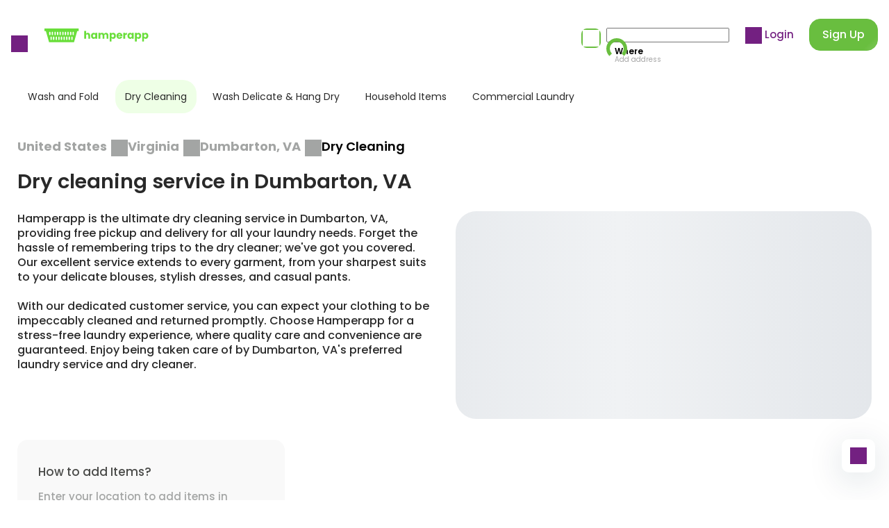

--- FILE ---
content_type: text/html; charset=utf-8
request_url: https://www.hamperapp.com/services/dry-cleaning-services/city/dumbarton-va
body_size: 28268
content:
<!DOCTYPE html><html lang="en" data-critters-container><head><script>(function(w,i,g){w[g]=w[g]||[];if(typeof w[g].push=='function')w[g].push(i)})
(window,'AW-1006171157','google_tags_first_party');</script><script async src="/trcu/"></script>
			<script>
				window.dataLayer = window.dataLayer || [];
				function gtag(){dataLayer.push(arguments);}
				gtag('js', new Date());
				gtag('set', 'developer_id.dYzg1YT', true);
				gtag('config', 'AW-1006171157');
			</script>
			
  <meta charset="utf-8">
  <title>Dry cleaning service in Dumbarton, VA - Dry cleaners near me</title>
  <link rel="canonical" href="https://www.hamperapp.com/services/dry-cleaning-services/city/dumbarton-va">
  <meta name="description" content="Hamperapp's dry cleaning services in Dumbarton, VA guarantee you look your best with same-day pickup, 24/7 customer service, and the best dry cleaning service.">
  <meta property="og:title" content="Dry cleaning service in Dumbarton, VA - Dry cleaners near me">
  <meta property="og:description" content="Hamperapp's dry cleaning services in Dumbarton, VA guarantee you look your best with same-day pickup, 24/7 customer service, and the best dry cleaning service.">
  <meta property="og:image" content="https://storage.googleapis.com/hamperappv2-dev/0_94793800_1713191716_2fc2121609581371143b32a5b649ab94.png">
  <base href="/">
  <meta name="viewport" content="width=device-width, initial-scale=1, shrink-to-fit=no, user-scalable=no">
  <link rel="icon" type="image/png" sizes="16x16" href="assets/favicon16.png">
  <link rel="icon" type="image/png" sizes="32x32" href="assets/favicon32.png">
  <link rel="icon" type="image/png" sizes="48x48" href="assets/favicon48.png">
  <link rel="icon" type="image/png" sizes="64x64" href="assets/favicon64.png">
  <link rel="icon" type="image/png" sizes="128x128" href="assets/favicon128.png">
<style>:root{--swiper-theme-color:#007aff}:root{--swiper-theme-color:#007aff}:root{--swiper-navigation-size:44px}@font-face{font-family:Poppins;src:url(Poppins-Medium.9b5c31d9a173fce9.eot);src:url(Poppins-Medium.9b5c31d9a173fce9.eot?#iefix) format("embedded-opentype"),url(Poppins-Medium.76d77c93e342967b.woff2) format("woff2"),url(Poppins-Medium.75fdb305a1c41ddc.woff) format("woff"),url(Poppins-Medium.bc8dee5f479c7cba.ttf) format("truetype"),url(Poppins-Medium.7bb74cf3671c9774.svg#Poppins-Medium) format("svg");font-weight:500;font-style:normal;font-display:optional}@font-face{font-family:Poppins;src:url(Poppins-Regular.b275774b0ca6a044.eot);src:url(Poppins-Regular.b275774b0ca6a044.eot?#iefix) format("embedded-opentype"),url(Poppins-Regular.93b9c380a5bca81b.woff2) format("woff2"),url(Poppins-Regular.3fdf71d7746bc788.woff) format("woff"),url(Poppins-Regular.781864b797db6dd3.ttf) format("truetype"),url(Poppins-Regular.049efe03e4edeb36.svg#Poppins-Regular) format("svg");font-weight:400;font-style:normal;font-display:optional}@font-face{font-family:Poppins;src:url(Poppins-SemiBold.cf18f25b22630351.eot);src:url(Poppins-SemiBold.cf18f25b22630351.eot?#iefix) format("embedded-opentype"),url(Poppins-SemiBold.6b1e57f3126fccb5.woff2) format("woff2"),url(Poppins-SemiBold.7aeaae7431cc8a06.woff) format("woff"),url(Poppins-SemiBold.4733cca99ee0856c.ttf) format("truetype"),url(Poppins-SemiBold.c757a9bfc4b20dcd.svg#Poppins-SemiBold) format("svg");font-weight:600;font-style:normal;font-display:optional}@font-face{font-family:Poppins;src:url(Poppins-Bold.377f12194b442d80.eot);src:url(Poppins-Bold.377f12194b442d80.eot?#iefix) format("embedded-opentype"),url(Poppins-Bold.082e3cb79e6a6c89.woff2) format("woff2"),url(Poppins-Bold.6ee37f8b68d29707.woff) format("woff"),url(Poppins-Bold.7751b16118808baf.ttf) format("truetype"),url(Poppins-Bold.b8a6e32021e930e3.svg#Poppins-Bold) format("svg");font-weight:700;font-style:normal;font-display:optional}html{font-family:Poppins,Arial,sans-serif;font-size:15px;line-height:1.4em;font-weight:400;--navbar-height:100px;-webkit-tap-highlight-color:transparent}@media (max-width: 767px){html{--navbar-height:84px;font-size:13px}}html,body{padding:0;margin:0;min-height:100%;height:100%;font-size-adjust:.58}body{overflow-x:hidden}</style><style>:root{--swiper-theme-color:#007aff}:root{--swiper-theme-color:#007aff}.swiper{margin-left:auto;margin-right:auto;position:relative;overflow:hidden;list-style:none;padding:0;z-index:1}.swiper-wrapper{position:relative;width:100%;height:100%;z-index:1;display:flex;transition-property:transform;box-sizing:content-box}.swiper-wrapper{transform:translateZ(0)}.swiper-slide{flex-shrink:0;width:100%;height:100%;position:relative;transition-property:transform}:root{--swiper-navigation-size:44px}.swiper-pagination{position:absolute;text-align:center;transition:.3s opacity;transform:translateZ(0);z-index:10}@font-face{font-family:Poppins;src:url(Poppins-Medium.9b5c31d9a173fce9.eot);src:url(Poppins-Medium.9b5c31d9a173fce9.eot?#iefix) format("embedded-opentype"),url(Poppins-Medium.76d77c93e342967b.woff2) format("woff2"),url(Poppins-Medium.75fdb305a1c41ddc.woff) format("woff"),url(Poppins-Medium.bc8dee5f479c7cba.ttf) format("truetype"),url(Poppins-Medium.7bb74cf3671c9774.svg#Poppins-Medium) format("svg");font-weight:500;font-style:normal;font-display:optional}@font-face{font-family:Poppins;src:url(Poppins-Regular.b275774b0ca6a044.eot);src:url(Poppins-Regular.b275774b0ca6a044.eot?#iefix) format("embedded-opentype"),url(Poppins-Regular.93b9c380a5bca81b.woff2) format("woff2"),url(Poppins-Regular.3fdf71d7746bc788.woff) format("woff"),url(Poppins-Regular.781864b797db6dd3.ttf) format("truetype"),url(Poppins-Regular.049efe03e4edeb36.svg#Poppins-Regular) format("svg");font-weight:400;font-style:normal;font-display:optional}@font-face{font-family:Poppins;src:url(Poppins-SemiBold.cf18f25b22630351.eot);src:url(Poppins-SemiBold.cf18f25b22630351.eot?#iefix) format("embedded-opentype"),url(Poppins-SemiBold.6b1e57f3126fccb5.woff2) format("woff2"),url(Poppins-SemiBold.7aeaae7431cc8a06.woff) format("woff"),url(Poppins-SemiBold.4733cca99ee0856c.ttf) format("truetype"),url(Poppins-SemiBold.c757a9bfc4b20dcd.svg#Poppins-SemiBold) format("svg");font-weight:600;font-style:normal;font-display:optional}@font-face{font-family:Poppins;src:url(Poppins-Bold.377f12194b442d80.eot);src:url(Poppins-Bold.377f12194b442d80.eot?#iefix) format("embedded-opentype"),url(Poppins-Bold.082e3cb79e6a6c89.woff2) format("woff2"),url(Poppins-Bold.6ee37f8b68d29707.woff) format("woff"),url(Poppins-Bold.7751b16118808baf.ttf) format("truetype"),url(Poppins-Bold.b8a6e32021e930e3.svg#Poppins-Bold) format("svg");font-weight:700;font-style:normal;font-display:optional}@keyframes flare-light{10%,to{transform:translate(100%) skew(-45deg)}}.fadeonscroll{opacity:0;transition-property:opacity,transform;transition-duration:1s;will-change:opacity,transform}.fadeonscroll-bottom-growing{transform-origin:50% 100%;--translateY:100px;transform:scale(0) translateY(var(--translateY))}.fliponscroll{opacity:0;transition-property:opacity,transform;transition-duration:.6s;transform-origin:center center;transform:rotateX(90deg);will-change:opacity,transform}.flare{position:relative;overflow:hidden}.flare:after{content:"";position:absolute;top:0;left:0;width:100%;height:100%;background:linear-gradient(to right,#0000,#ffffff4d 3em,#0000 6em);animation:flare-light 6s infinite;transform:translate(-4rem) skew(-45deg)}.row{--col-padding:8px;margin:0 calc(-1 * var(--col-padding));display:flex;flex-wrap:wrap}.row-big{--col-padding:16px}@media (max-width: 767px){.row-big{--col-padding:8px}}.col{padding:0 var(--col-padding);box-sizing:border-box}.col-content{width:auto;flex:0 0 auto}.col-stretch{width:auto;flex:1 1 0}.col-33{width:33.333333%;flex:0 0 33.333333%}.col-40{width:40%;flex:0 0 40%}.col-50{width:50%;flex:0 0 50%}.col-66{width:66.666666%;flex:0 0 66.666666%}.col-100{width:100%;flex:0 0 100%}@media (max-width: 767px){.col-mobile-50{width:50%;flex:0 0 50%}.col-mobile-75{width:75%;flex:0 0 75%}.col-mobile-100{width:100%;flex:0 0 100%}}.promo-section{margin-bottom:6rem;position:relative}.promo-section h2{text-align:center;margin-bottom:2.5rem;color:#292929}.promo-section-emphasized{padding:5rem 16px;color:#fff;margin-left:-16px;margin-right:-16px;overflow:hidden}.promo-section-emphasized h2{margin-bottom:1.25rem;text-align:initial;color:#fff}.promo-section-emphasized p{margin-bottom:1.5rem;font-size:1rem}.promo-section-more{margin-top:1.25rem;max-width:180px;width:100%;display:inline-block}.promo-section-background{position:absolute;inset:0;width:100%;height:100%;object-fit:cover;z-index:-1;background-size:cover;line-height:0}@media (max-width: 767px){.promo-section{margin-bottom:2rem}.promo-section h2{text-align:start;font-size:1.23rem;margin-bottom:4px}.promo-section-more{max-width:128px}.promo-section-emphasized{padding:24px 16px}}@keyframes skeleton-animation{0%{background-position:-100% 0}to{background-position:100% 0}}.skeleton{background-image:linear-gradient(90deg,#dce0e5,#f0f2f4,#dce0e5)!important;background-size:200%!important;animation:skeleton-animation 1s infinite reverse,skeleton-appearing 1s}.image-placeholder{opacity:0;transition:opacity .8s;position:relative}.image-placeholder:after{background-position:center;background-repeat:no-repeat;background-size:contain;content:"";position:absolute;inset:0}.image-placeholder:before{background:#fff;content:"";position:absolute;inset:0}.form-control{background:#fff;border-radius:16px;box-sizing:border-box;padding:13px 19px;font:inherit;font-size:14px;font-weight:400;width:100%;border:1px solid rgba(129,141,129,.2);line-height:24px}.form-control.invalid{border-color:#d7646433}.form-control:hover{border-color:#fedffd}.form-control:focus{outline:none}.form-control::placeholder{color:#a3a5a4;opacity:1}.form-control:disabled{color:#a3a5a4;pointer-events:none;background-color:#f5f5f5}.swiper{z-index:0;overflow:visible}.swiper-wrapper{box-sizing:content-box;display:flex;height:100%;position:relative;width:100%;z-index:1}.swiper-slide{height:100%;max-height:100%;max-width:100%;overflow:auto;position:relative;flex-shrink:0}.swiper-pagination{margin-top:.75rem}@keyframes spin{0%{transform:rotate(0)}to{transform:rotate(360deg)}}.loading{pointer-events:none;opacity:.8;position:relative;transition:all .3s}.loading:after{position:absolute;width:20px;height:20px;border:#FFFFFF 5px solid;border-top-color:transparent;animation:spin 1s linear infinite;content:"";inset:0;margin:auto;border-radius:50%;pointer-events:none}.loading-primary:after{border-color:#69be3f;border-top-color:transparent}.loading-thin:after{border-width:2px}.loading-right:after{margin-right:1.25rem}.loading-clickable{pointer-events:all}html{font-family:Poppins,Arial,sans-serif;font-size:15px;line-height:1.4em;font-weight:400;--navbar-height:100px;-webkit-tap-highlight-color:transparent}@media (max-width: 767px){html{--navbar-height:84px;font-size:13px}}html,body{padding:0;margin:0;min-height:100%;height:100%;font-size-adjust:.58}body{overflow-x:hidden}h1,h2,h3{margin:0;padding:0}h1{font-size:52px;font-weight:700;line-height:1.4em}h2{font-size:29px;font-weight:600;line-height:1.5em}h3{font-size:20px;font-weight:600;line-height:1.5em}p{margin:0}a{text-decoration:none;cursor:pointer;color:inherit}button{padding:0;margin:0;background:none;outline:none;border:none;font:inherit;cursor:pointer}.hidden-scroll{-ms-overflow-style:none;scrollbar-width:none}.hidden-scroll::-webkit-scrollbar{display:none}@media (max-width: 767px){.hidden-mobile{display:none}}@media (min-width: 767px){.visible-mobile{display:none}}.no-select{pointer-events:none;-webkit-user-select:none;user-select:none}</style><link rel="stylesheet" href="styles.b9e9dea606df7070.css" media="print" onload="this.media='all'"><noscript><link rel="stylesheet" href="styles.b9e9dea606df7070.css"></noscript><style ng-app-id="hamperapp">.app[_ngcontent-hamperapp-c2034328486]{display:contents}.app.menu-opened[_ngcontent-hamperapp-c2034328486]{overflow:hidden;max-height:100%}.app-chat[_ngcontent-hamperapp-c2034328486]{position:fixed;bottom:40px;right:20px;cursor:pointer;width:48px;height:48px;border-radius:10px;display:flex;align-items:center;justify-content:center;z-index:1;background:#fff;box-shadow:0 10px 50px #0f2f4626}</style><style ng-app-id="hamperapp">[_nghost-hamperapp-c849417342]   .menu[_ngcontent-hamperapp-c849417342]{position:absolute;left:0;top:0;min-height:100%;width:100%;max-width:400px;background:#fff;box-sizing:border-box;padding:3rem 0 2rem;transform:translate(-100%);transition:all .25s ease-in-out;font-size:16px;font-weight:500;line-height:1.4em;color:#292929;text-align:left;cursor:initial;display:flex;flex-direction:column}[_nghost-hamperapp-c849417342]   .menu-opened[_ngcontent-hamperapp-c849417342]   .menu[_ngcontent-hamperapp-c849417342]{transform:translate(0)}[_nghost-hamperapp-c849417342]   .menu-opened.menu-container[_ngcontent-hamperapp-c849417342]{opacity:1;pointer-events:initial}[_nghost-hamperapp-c849417342]   .menu-container[_ngcontent-hamperapp-c849417342]{position:fixed;left:0;top:0;width:100%;height:100%;background:#000000b0;z-index:1000;opacity:0;transition:all .25s;pointer-events:none;overflow:auto}[_nghost-hamperapp-c849417342]   .menu-content[_ngcontent-hamperapp-c849417342]{padding:0 52px}[_nghost-hamperapp-c849417342]   .menu-content-wash[_ngcontent-hamperapp-c849417342]{display:block;margin-left:0;padding-left:0;line-height:0}[_nghost-hamperapp-c849417342]   .menu-content-wash[_ngcontent-hamperapp-c849417342]   svg[_ngcontent-hamperapp-c849417342]   rect[_ngcontent-hamperapp-c849417342]{fill:var(--icon-color)}[_nghost-hamperapp-c849417342]   .menu-header-authorized[_ngcontent-hamperapp-c849417342]{margin-bottom:2rem}[_nghost-hamperapp-c849417342]   .menu-header[_ngcontent-hamperapp-c849417342]   .menu-content[_ngcontent-hamperapp-c849417342]{display:flex;align-items:center;gap:14px}[_nghost-hamperapp-c849417342]   .menu-user[_ngcontent-hamperapp-c849417342]{flex-grow:1}[_nghost-hamperapp-c849417342]   .menu-user-name[_ngcontent-hamperapp-c849417342]{margin-bottom:.25rem}[_nghost-hamperapp-c849417342]   .menu-user-actions[_ngcontent-hamperapp-c849417342]{display:inline-flex;gap:1.5em;align-items:center}[_nghost-hamperapp-c849417342]   .menu-body[_ngcontent-hamperapp-c849417342]{flex-grow:1}[_nghost-hamperapp-c849417342]   .menu-footer[_ngcontent-hamperapp-c849417342]{padding-top:1.5rem;border-top:1px solid rgba(129,141,129,.2)}[_nghost-hamperapp-c849417342]   .menu-footer-buttons[_ngcontent-hamperapp-c849417342]{margin-top:24px}[_nghost-hamperapp-c849417342]   .menu-link[_ngcontent-hamperapp-c849417342]{margin-bottom:2rem;display:block}[_nghost-hamperapp-c849417342]   .menu-link[_ngcontent-hamperapp-c849417342]     a{display:flex;align-items:center;gap:12px}[_nghost-hamperapp-c849417342]   .menu-get-app[_ngcontent-hamperapp-c849417342]{white-space:pre-line;font-size:16px}[_nghost-hamperapp-c849417342]   .menu-app-image[_ngcontent-hamperapp-c849417342]{background-color:#69de3a;border-radius:16px;width:66px;height:66px;display:block;position:relative}[_nghost-hamperapp-c849417342]   .menu-app-image[_ngcontent-hamperapp-c849417342]   img[_ngcontent-hamperapp-c849417342]{width:50px;margin:auto;position:absolute;inset:0}[_nghost-hamperapp-c849417342]   .menu-close[_ngcontent-hamperapp-c849417342]{margin-right:auto}@media (min-width: 767px){[_nghost-hamperapp-c849417342]   .menu-close[_ngcontent-hamperapp-c849417342]{display:none}}@media (max-width: 767px){[_nghost-hamperapp-c849417342]   .menu[_ngcontent-hamperapp-c849417342]{padding:26px 0 14px;max-width:280px}[_nghost-hamperapp-c849417342]   .menu-content[_ngcontent-hamperapp-c849417342]{padding:0 15px}[_nghost-hamperapp-c849417342]   .menu-header[_ngcontent-hamperapp-c849417342]{margin-bottom:20px}[_nghost-hamperapp-c849417342]   .menu-header[_ngcontent-hamperapp-c849417342]   .menu-content[_ngcontent-hamperapp-c849417342]{flex-direction:row-reverse;gap:10px}[_nghost-hamperapp-c849417342]   .menu-user[_ngcontent-hamperapp-c849417342]{text-align:right}[_nghost-hamperapp-c849417342]   .menu-user-name[_ngcontent-hamperapp-c849417342]{font-size:14px;margin-bottom:0}[_nghost-hamperapp-c849417342]   .menu-user-actions[_ngcontent-hamperapp-c849417342]{font-size:12px;line-height:18px;flex-direction:row-reverse}[_nghost-hamperapp-c849417342]   .menu-footer[_ngcontent-hamperapp-c849417342]{padding-top:12px}[_nghost-hamperapp-c849417342]   .menu-footer-buttons[_ngcontent-hamperapp-c849417342]{margin-top:12px}[_nghost-hamperapp-c849417342]   .menu-link[_ngcontent-hamperapp-c849417342]{margin-bottom:20px}[_nghost-hamperapp-c849417342]   .menu-get-app[_ngcontent-hamperapp-c849417342]{font-size:13px}[_nghost-hamperapp-c849417342]   .menu-app-image[_ngcontent-hamperapp-c849417342]{width:50px;height:50px}[_nghost-hamperapp-c849417342]   .menu-app-image[_ngcontent-hamperapp-c849417342]   img[_ngcontent-hamperapp-c849417342]{width:35px}}</style><style ng-app-id="hamperapp">[_nghost-hamperapp-c1957595377]{z-index:999999;pointer-events:none}[fixed=true][_nghost-hamperapp-c1957595377]   .ng-progress-bar[_ngcontent-hamperapp-c1957595377], [fixed=true][_nghost-hamperapp-c1957595377]   .ng-spinner[_ngcontent-hamperapp-c1957595377]{position:fixed}[fixed=true][_nghost-hamperapp-c1957595377]   .ng-spinner[_ngcontent-hamperapp-c1957595377]{top:15px}[fixed=true][spinnerPosition=left][_nghost-hamperapp-c1957595377]   .ng-spinner[_ngcontent-hamperapp-c1957595377]{left:15px}[fixed=true][spinnerPosition=right][_nghost-hamperapp-c1957595377]   .ng-spinner[_ngcontent-hamperapp-c1957595377]{right:15px}[thick=true][_nghost-hamperapp-c1957595377]   .ng-spinner-icon[_ngcontent-hamperapp-c1957595377]{width:24px;height:24px;border-width:3px}[thick=true][_nghost-hamperapp-c1957595377]   .ng-bar-placeholder[_ngcontent-hamperapp-c1957595377]{height:3px!important}[direction="ltr+"][_nghost-hamperapp-c1957595377]   .ng-meteor[_ngcontent-hamperapp-c1957595377], [direction=ltr-][_nghost-hamperapp-c1957595377]   .ng-meteor[_ngcontent-hamperapp-c1957595377]{transform:rotate(3deg)}[direction="ltr+"][thick=true][_nghost-hamperapp-c1957595377]   .ng-meteor[_ngcontent-hamperapp-c1957595377], [direction=ltr-][thick=true][_nghost-hamperapp-c1957595377]   .ng-meteor[_ngcontent-hamperapp-c1957595377]{transform:rotate(4deg)}[direction="ltr+"][_nghost-hamperapp-c1957595377]   .ng-bar[_ngcontent-hamperapp-c1957595377], [direction="rtl+"][_nghost-hamperapp-c1957595377]   .ng-bar[_ngcontent-hamperapp-c1957595377]{margin-left:-100%}[direction="ltr+"][_nghost-hamperapp-c1957595377]   .ng-meteor[_ngcontent-hamperapp-c1957595377], [direction="rtl+"][_nghost-hamperapp-c1957595377]   .ng-meteor[_ngcontent-hamperapp-c1957595377]{right:0}[direction="ltr+"][_nghost-hamperapp-c1957595377]   .ng-meteor[_ngcontent-hamperapp-c1957595377], [direction=rtl-][_nghost-hamperapp-c1957595377]   .ng-meteor[_ngcontent-hamperapp-c1957595377]{top:-3px}[direction="ltr+"][thick=true][_nghost-hamperapp-c1957595377]   .ng-meteor[_ngcontent-hamperapp-c1957595377], [direction=rtl-][thick=true][_nghost-hamperapp-c1957595377]   .ng-meteor[_ngcontent-hamperapp-c1957595377]{top:-4px}[direction=ltr-][_nghost-hamperapp-c1957595377]   .ng-meteor[_ngcontent-hamperapp-c1957595377], [direction="rtl+"][_nghost-hamperapp-c1957595377]   .ng-meteor[_ngcontent-hamperapp-c1957595377]{bottom:-3px}[direction=ltr-][thick=true][_nghost-hamperapp-c1957595377]   .ng-meteor[_ngcontent-hamperapp-c1957595377], [direction="rtl+"][thick=true][_nghost-hamperapp-c1957595377]   .ng-meteor[_ngcontent-hamperapp-c1957595377]{bottom:-4px}[direction=ltr-][_nghost-hamperapp-c1957595377]   .ng-bar-placeholder[_ngcontent-hamperapp-c1957595377], [direction="rtl+"][_nghost-hamperapp-c1957595377]   .ng-bar-placeholder[_ngcontent-hamperapp-c1957595377]{transform:rotate(180deg)}[direction=ltr-][_nghost-hamperapp-c1957595377]   .ng-spinner-icon[_ngcontent-hamperapp-c1957595377], [direction="rtl+"][_nghost-hamperapp-c1957595377]   .ng-spinner-icon[_ngcontent-hamperapp-c1957595377]{animation-directionection:reverse}[direction="rtl+"][_nghost-hamperapp-c1957595377]   .ng-meteor[_ngcontent-hamperapp-c1957595377], [direction=rtl-][_nghost-hamperapp-c1957595377]   .ng-meteor[_ngcontent-hamperapp-c1957595377]{transform:rotate(-3deg)}[direction="rtl+"][thick=true][_nghost-hamperapp-c1957595377]   .ng-meteor[_ngcontent-hamperapp-c1957595377], [direction=rtl-][thick=true][_nghost-hamperapp-c1957595377]   .ng-meteor[_ngcontent-hamperapp-c1957595377]{transform:rotate(-4deg)}[spinnerPosition=left][_nghost-hamperapp-c1957595377]   .ng-spinner[_ngcontent-hamperapp-c1957595377]{left:10px}[spinnerPosition=right][_nghost-hamperapp-c1957595377]   .ng-spinner[_ngcontent-hamperapp-c1957595377]{right:10px}.ng-progress-bar[_ngcontent-hamperapp-c1957595377]{position:relative;z-index:999999;top:0;left:0;width:100%;transform:scale(1);filter:alpha(opacity=0);opacity:0}.ng-progress-bar[active=true][_ngcontent-hamperapp-c1957595377]{filter:alpha(opacity=100);opacity:1;transition:none}.ng-bar-placeholder[_ngcontent-hamperapp-c1957595377]{position:absolute;height:2px;width:100%}.ng-bar[_ngcontent-hamperapp-c1957595377]{width:100%;height:100%;transform:translate(-100%,0,0)}.ng-meteor[_ngcontent-hamperapp-c1957595377]{display:block;position:absolute;width:100px;height:100%;opacity:1}.ng-spinner[_ngcontent-hamperapp-c1957595377]{position:absolute;display:block;z-index:1031;top:10px}.ng-spinner-icon[_ngcontent-hamperapp-c1957595377]{width:18px;height:18px;box-sizing:border-box;-webkit-animation:_ngcontent-hamperapp-c1957595377_spinner-animation .25s linear infinite;animation:_ngcontent-hamperapp-c1957595377_spinner-animation .25s linear infinite;border:2px solid transparent;border-radius:50%}@-webkit-keyframes _ngcontent-hamperapp-c1957595377_spinner-animation{0%{transform:rotate(0)}to{transform:rotate(360deg)}}@keyframes _ngcontent-hamperapp-c1957595377_spinner-animation{0%{transform:rotate(0)}to{transform:rotate(360deg)}}</style><style ng-app-id="hamperapp">@keyframes _ngcontent-hamperapp-c1469632664_flip-in-horizontal{50%{transform:rotateY(-20deg)}to{transform:rotateY(0);opacity:1}}@keyframes _ngcontent-hamperapp-c1469632664_flip-out-horizontal{0%{transform:rotateY(0);opacity:1}to{transform:rotateY(90deg);opacity:0}}[_nghost-hamperapp-c1469632664]   .cookie[_ngcontent-hamperapp-c1469632664]{background-color:#fff;border-radius:24px;padding:1.25rem;position:fixed;right:2.25rem;bottom:2.25rem;z-index:100;width:240px;box-sizing:border-box;box-shadow:0 0 30px #dbdbdb;transform-origin:center center;transform:rotateY(90deg);opacity:0}[_nghost-hamperapp-c1469632664]   .cookie-flip-in[_ngcontent-hamperapp-c1469632664]{animation:_ngcontent-hamperapp-c1469632664_flip-in-horizontal .6s forwards}[_nghost-hamperapp-c1469632664]   .cookie[_ngcontent-hamperapp-c1469632664]   p[_ngcontent-hamperapp-c1469632664]{margin-bottom:1rem;margin-top:72px}[_nghost-hamperapp-c1469632664]   .cookie[_ngcontent-hamperapp-c1469632664]   p[_ngcontent-hamperapp-c1469632664]   strong[_ngcontent-hamperapp-c1469632664]{font-weight:600}[_nghost-hamperapp-c1469632664]   .cookie-close[_ngcontent-hamperapp-c1469632664]{position:absolute;top:15px;right:15px}[_nghost-hamperapp-c1469632664]   .cookie[_ngcontent-hamperapp-c1469632664]:before{position:absolute;content:"";left:0;top:0;height:82px;width:172px;background:url(/assets/images/cookies.png) no-repeat;background-size:contain}[_nghost-hamperapp-c1469632664]   .cookie.closing[_ngcontent-hamperapp-c1469632664]{animation:_ngcontent-hamperapp-c1469632664_flip-out-horizontal .3s forwards}@media (max-width: 767px){[_nghost-hamperapp-c1469632664]   .cookie[_ngcontent-hamperapp-c1469632664]{right:20px;bottom:20px}[_nghost-hamperapp-c1469632664]   .cookie[_ngcontent-hamperapp-c1469632664]   p[_ngcontent-hamperapp-c1469632664]{margin-top:30px;font-size:12px}[_nghost-hamperapp-c1469632664]   .cookie[_ngcontent-hamperapp-c1469632664]:before{height:50px;width:105px}}</style><style ng-app-id="hamperapp">[_nghost-hamperapp-c1013417790]{--icon-size: 24px;height:-moz-fit-content;height:fit-content;display:inline-block;line-height:0;vertical-align:middle}[_nghost-hamperapp-c1013417790]   .icon[_ngcontent-hamperapp-c1013417790]{background:transparent url(/assets/images/icons_v2.svg) no-repeat;display:inline-block;width:var(--icon-size);height:var(--icon-size);--bg-position: 24px 24px;background-position:var(--bg-position);transition:background-color .4s}[_nghost-hamperapp-c1013417790]   .icon-multiply[_ngcontent-hamperapp-c1013417790]{--bg-position: 0px 0px}[_nghost-hamperapp-c1013417790]   .icon-shield[_ngcontent-hamperapp-c1013417790]{--bg-position: -24px 0px}[_nghost-hamperapp-c1013417790]   .icon-location-pin[_ngcontent-hamperapp-c1013417790]{--bg-position: -48px 0px}[_nghost-hamperapp-c1013417790]   .icon-phone[_ngcontent-hamperapp-c1013417790]{--bg-position: -96px 0px}[_nghost-hamperapp-c1013417790]   .icon-arrow-down[_ngcontent-hamperapp-c1013417790]{--bg-position: -120px 0px}[_nghost-hamperapp-c1013417790]   .icon-arrow-right[_ngcontent-hamperapp-c1013417790]{--bg-position: -120px 0px;transform:rotate(-90deg)}[_nghost-hamperapp-c1013417790]   .icon-arrow-left[_ngcontent-hamperapp-c1013417790]{--bg-position: -120px 0px;transform:rotate(90deg)}[_nghost-hamperapp-c1013417790]   .icon-arrow-top[_ngcontent-hamperapp-c1013417790]{--bg-position: -120px 0px;transform:rotate(180deg)}[_nghost-hamperapp-c1013417790]   .icon-angle-right[_ngcontent-hamperapp-c1013417790]{--bg-position: -144px 0px}[_nghost-hamperapp-c1013417790]   .icon-profile[_ngcontent-hamperapp-c1013417790]{--bg-position: -168px 0px}[_nghost-hamperapp-c1013417790]   .icon-assignment[_ngcontent-hamperapp-c1013417790]{--bg-position: -192px 0px}[_nghost-hamperapp-c1013417790]   .icon-basket[_ngcontent-hamperapp-c1013417790]{--bg-position: -216px 0px}[_nghost-hamperapp-c1013417790]   .icon-android[_ngcontent-hamperapp-c1013417790]{--bg-position: -240px 0px;--icon-size: 20px}[_nghost-hamperapp-c1013417790]   .icon-different-location[_ngcontent-hamperapp-c1013417790]{--bg-position: -264px 0px;--icon-size: 20px}[_nghost-hamperapp-c1013417790]   .icon-menu[_ngcontent-hamperapp-c1013417790]{--bg-position: 0px -24px}[_nghost-hamperapp-c1013417790]   .icon-calendar[_ngcontent-hamperapp-c1013417790]{--bg-position: -24px -24px}[_nghost-hamperapp-c1013417790]   .icon-shopping-bag[_ngcontent-hamperapp-c1013417790]{--bg-position: -48px -24px}[_nghost-hamperapp-c1013417790]   .icon-edit-outline[_ngcontent-hamperapp-c1013417790]{--bg-position: -72px -24px}[_nghost-hamperapp-c1013417790]   .icon-check-circle-fill[_ngcontent-hamperapp-c1013417790]{--bg-position: -100px -28px;--icon-size: 16px}[_nghost-hamperapp-c1013417790]   .icon-trash-can[_ngcontent-hamperapp-c1013417790]{--bg-position: -124px -28px;--icon-size: 16px}[_nghost-hamperapp-c1013417790]   .icon-angle-left[_ngcontent-hamperapp-c1013417790]{--bg-position: -144px -24px}[_nghost-hamperapp-c1013417790]   .icon-twitter[_ngcontent-hamperapp-c1013417790]{--bg-position: -168px -24px}[_nghost-hamperapp-c1013417790]   .icon-office[_ngcontent-hamperapp-c1013417790]{--bg-position: -192px -24px}[_nghost-hamperapp-c1013417790]   .icon-bed[_ngcontent-hamperapp-c1013417790]{--bg-position: -216px -24px}[_nghost-hamperapp-c1013417790]   .icon-apple-sm[_ngcontent-hamperapp-c1013417790]{--bg-position: -240px -24px;--icon-size: 20px}[_nghost-hamperapp-c1013417790]   .icon-search[_ngcontent-hamperapp-c1013417790]{--bg-position: 0px -48px}[_nghost-hamperapp-c1013417790]   .icon-check[_ngcontent-hamperapp-c1013417790]{--bg-position: -28px -52px;--icon-size: 16px}[_nghost-hamperapp-c1013417790]   .icon-information-outline[_ngcontent-hamperapp-c1013417790]{--bg-position: -48px -48px}[_nghost-hamperapp-c1013417790]   .icon-clock[_ngcontent-hamperapp-c1013417790]{--bg-position: -72px -48px}[_nghost-hamperapp-c1013417790]   .icon-thumbs-up[_ngcontent-hamperapp-c1013417790]{--bg-position: -96px -48px}[_nghost-hamperapp-c1013417790]   .icon-angle-up[_ngcontent-hamperapp-c1013417790]{--bg-position: -144px -48px;transform:rotate(180deg)}[_nghost-hamperapp-c1013417790]   .icon-angle-down[_ngcontent-hamperapp-c1013417790]{--bg-position: -144px -48px}[_nghost-hamperapp-c1013417790]   .icon-facebook[_ngcontent-hamperapp-c1013417790]{--bg-position: -168px -48px}[_nghost-hamperapp-c1013417790]   .icon-chat[_ngcontent-hamperapp-c1013417790]{--bg-position: -192px -48px}[_nghost-hamperapp-c1013417790]   .icon-carpet[_ngcontent-hamperapp-c1013417790]{--bg-position: -216px -48px}[_nghost-hamperapp-c1013417790]   .icon-mail[_ngcontent-hamperapp-c1013417790]{--bg-position: -144px -72px}[_nghost-hamperapp-c1013417790]   .icon-linkedin[_ngcontent-hamperapp-c1013417790]{--bg-position: -168px -72px}[_nghost-hamperapp-c1013417790]   .icon-design-services[_ngcontent-hamperapp-c1013417790]{--bg-position: -192px -72px}[_nghost-hamperapp-c1013417790]   .icon-shopping-bag-fill[_ngcontent-hamperapp-c1013417790]{--bg-position: -216px -72px}[_nghost-hamperapp-c1013417790]   .icon-wash-machine[_ngcontent-hamperapp-c1013417790]{--bg-position: -264px -72px}[_nghost-hamperapp-c1013417790]   .icon-plus[_ngcontent-hamperapp-c1013417790]{--bg-position: -48px -96px}[_nghost-hamperapp-c1013417790]   .icon-times[_ngcontent-hamperapp-c1013417790]{--bg-position: -48px -96px;transform:rotate(45deg)}[_nghost-hamperapp-c1013417790]   .icon-location-detect[_ngcontent-hamperapp-c1013417790]{--bg-position: -120px -96px}[_nghost-hamperapp-c1013417790]   .icon-heart[_ngcontent-hamperapp-c1013417790]{--bg-position: -144px -96px}[_nghost-hamperapp-c1013417790]   .icon-document-pdf[_ngcontent-hamperapp-c1013417790]{--bg-position: -168px -96px}[_nghost-hamperapp-c1013417790]   .icon-handshake[_ngcontent-hamperapp-c1013417790]{--bg-position: -192px -96px}[_nghost-hamperapp-c1013417790]   .icon-user-circle[_ngcontent-hamperapp-c1013417790]{--bg-position: -216px -96px}[_nghost-hamperapp-c1013417790]   .icon-blog[_ngcontent-hamperapp-c1013417790]{--bg-position: -240px -96px}[_nghost-hamperapp-c1013417790]   .icon-reload[_ngcontent-hamperapp-c1013417790]{--bg-position: -264px -98px}[_nghost-hamperapp-c1013417790]   .icon-user[_ngcontent-hamperapp-c1013417790]{--bg-position: -0px -120px}[_nghost-hamperapp-c1013417790]   .icon-hanger[_ngcontent-hamperapp-c1013417790]{--bg-position: -24px -120px}[_nghost-hamperapp-c1013417790]   .icon-home[_ngcontent-hamperapp-c1013417790]{--bg-position: -48px -120px}[_nghost-hamperapp-c1013417790]   .icon-heart-outline[_ngcontent-hamperapp-c1013417790]{--bg-position: -144px -120px}[_nghost-hamperapp-c1013417790]   .icon-van[_ngcontent-hamperapp-c1013417790]{--bg-position: -192px -120px}[_nghost-hamperapp-c1013417790]   .icon-notification[_ngcontent-hamperapp-c1013417790]{--bg-position: -216px -120px}[_nghost-hamperapp-c1013417790]   .icon-preference[_ngcontent-hamperapp-c1013417790]{--bg-position: -240px -120px}[_nghost-hamperapp-c1013417790]   .icon-instruction[_ngcontent-hamperapp-c1013417790]{--bg-position: -264px -120px}[_nghost-hamperapp-c1013417790]   .icon-share[_ngcontent-hamperapp-c1013417790]{--bg-position: 0 -144px}[_nghost-hamperapp-c1013417790]   .icon-trash[_ngcontent-hamperapp-c1013417790]{--bg-position: -24px -144px}[_nghost-hamperapp-c1013417790]   .icon-credit-card[_ngcontent-hamperapp-c1013417790], [_nghost-hamperapp-c1013417790]   .icon-unknown[_ngcontent-hamperapp-c1013417790]{--bg-position: -48px -144px}[_nghost-hamperapp-c1013417790]   .icon-outwear[_ngcontent-hamperapp-c1013417790]{--bg-position: -72px -144px}[_nghost-hamperapp-c1013417790]   .icon-business[_ngcontent-hamperapp-c1013417790]{--bg-position: -96px -144px}[_nghost-hamperapp-c1013417790]   .icon-fire[_ngcontent-hamperapp-c1013417790]{--bg-position: -120px -144px}[_nghost-hamperapp-c1013417790]   .icon-dialog[_ngcontent-hamperapp-c1013417790]{--bg-position: -144px -144px}[_nghost-hamperapp-c1013417790]   .icon-payment[_ngcontent-hamperapp-c1013417790]{--bg-position: -192px -144px}[_nghost-hamperapp-c1013417790]   .icon-past[_ngcontent-hamperapp-c1013417790]{--bg-position: -216px -144px}[_nghost-hamperapp-c1013417790]   .icon-gift[_ngcontent-hamperapp-c1013417790]{--bg-position: -240px -142px}[_nghost-hamperapp-c1013417790]   .icon-google[_ngcontent-hamperapp-c1013417790]{--bg-position: 0px -168px}[_nghost-hamperapp-c1013417790]   .icon-facebook-circle[_ngcontent-hamperapp-c1013417790]{--bg-position: -24px -168px}[_nghost-hamperapp-c1013417790]   .icon-apple[_ngcontent-hamperapp-c1013417790]{--bg-position: -48px -168px}[_nghost-hamperapp-c1013417790]   .icon-eye-empty[_ngcontent-hamperapp-c1013417790]{--bg-position: -72px -168px}[_nghost-hamperapp-c1013417790]   .icon-eye-filled[_ngcontent-hamperapp-c1013417790]{--bg-position: -96px -168px}[_nghost-hamperapp-c1013417790]   .icon-shirt-outline[_ngcontent-hamperapp-c1013417790]{--bg-position: -120px -168px;--icon-size: 34px}[_nghost-hamperapp-c1013417790]   .icon-calendar-big[_ngcontent-hamperapp-c1013417790]{--bg-position: -154px -168px;--icon-size: 34px}[_nghost-hamperapp-c1013417790]   .icon-touch-app[_ngcontent-hamperapp-c1013417790]{--bg-position: -188px -168px;--icon-size: 34px}[_nghost-hamperapp-c1013417790]   .icon-minus-math[_ngcontent-hamperapp-c1013417790]{--bg-position: 0px -192px}[_nghost-hamperapp-c1013417790]   .icon-plus-math[_ngcontent-hamperapp-c1013417790]{--bg-position: -24px -192px}[_nghost-hamperapp-c1013417790]   .icon-attach[_ngcontent-hamperapp-c1013417790]{--bg-position: -48px -192px;--icon-size: 16px}[_nghost-hamperapp-c1013417790]   .icon-door-closed[_ngcontent-hamperapp-c1013417790]{--bg-position: -72px -192px;--icon-size: 16px}[_nghost-hamperapp-c1013417790]   .icon-concierge-bell[_ngcontent-hamperapp-c1013417790]{--bg-position: -96px -192px;--icon-size: 16px}[_nghost-hamperapp-c1013417790]   .icon-logo[_ngcontent-hamperapp-c1013417790]{--bg-position: 0px -223px;--icon-size: 11px;width:29px}[_nghost-hamperapp-c1013417790]   .icon-present[_ngcontent-hamperapp-c1013417790]{--bg-position: -48px -216px}[_nghost-hamperapp-c1013417790]   .icon-profile-small[_ngcontent-hamperapp-c1013417790]{--bg-position: -72px -216px;--icon-size: 16px}[_nghost-hamperapp-c1013417790]   .icon-link-chain[_ngcontent-hamperapp-c1013417790]{--bg-position: -216px -216px}[_nghost-hamperapp-c1013417790]   .icon-play-fill[_ngcontent-hamperapp-c1013417790]{--bg-position: -240px -216px;--icon-size: 16px}[_nghost-hamperapp-c1013417790]   .icon-visa[_ngcontent-hamperapp-c1013417790]{--bg-position: 0 -240px;width:34px}[_nghost-hamperapp-c1013417790]   .icon-mastercard[_ngcontent-hamperapp-c1013417790]{--bg-position: -48px -240px;width:34px}[_nghost-hamperapp-c1013417790]   .icon-apay[_ngcontent-hamperapp-c1013417790]{--bg-position: -96px -240px;width:34px}[_nghost-hamperapp-c1013417790]   .icon-gpay[_ngcontent-hamperapp-c1013417790]{--bg-position: -144px -240px;width:34px}[_nghost-hamperapp-c1013417790]   .icon-amex[_ngcontent-hamperapp-c1013417790]{--bg-position: -192px -240px;width:34px}[_nghost-hamperapp-c1013417790]   .icon-discover[_ngcontent-hamperapp-c1013417790]{--bg-position: -48px -265px;width:34px}[_nghost-hamperapp-c1013417790]   .icon-diners-club[_ngcontent-hamperapp-c1013417790]{--bg-position: -96px -265px;width:34px}[_nghost-hamperapp-c1013417790]   .icon-jcb[_ngcontent-hamperapp-c1013417790]{--bg-position: -144px -265px;width:34px}[_nghost-hamperapp-c1013417790]   .icon-unknown-brand[_ngcontent-hamperapp-c1013417790]{--bg-position: -192px -265px;width:34px}[_nghost-hamperapp-c1013417790]   .icon-iot-platform[_ngcontent-hamperapp-c1013417790]{--bg-position: 0px -288px;--icon-size: 28px}[_nghost-hamperapp-c1013417790]   .icon-route-line[_ngcontent-hamperapp-c1013417790]{--bg-position: -48px -288px;--icon-size: 28px}[_nghost-hamperapp-c1013417790]   .icon-digital-marketing[_ngcontent-hamperapp-c1013417790]{--bg-position: -96px -288px;--icon-size: 28px}[_nghost-hamperapp-c1013417790]   .icon-server-process[_ngcontent-hamperapp-c1013417790]{--bg-position: -144px -288px;--icon-size: 28px}[_nghost-hamperapp-c1013417790]   .icon-report-data[_ngcontent-hamperapp-c1013417790]{--bg-position: -192px -288px;--icon-size: 28px}[_nghost-hamperapp-c1013417790]   .icon-support-agent[_ngcontent-hamperapp-c1013417790]{--bg-position: -240px -288px;--icon-size: 28px}[_nghost-hamperapp-c1013417790]   .icon-met[_ngcontent-hamperapp-c1013417790]{--bg-position: 0px -322px;--icon-size: 28px}[_nghost-hamperapp-c1013417790]   .icon-warn[_ngcontent-hamperapp-c1013417790]{--bg-position: -48px -322px;--icon-size: 28px}[_nghost-hamperapp-c1013417790]   .icon-facebook-circle-2[_ngcontent-hamperapp-c1013417790]{--bg-position: -96px -322px}[_nghost-hamperapp-c1013417790]   .icon-apple-2[_ngcontent-hamperapp-c1013417790]{--bg-position: -182px -322px}[_nghost-hamperapp-c1013417790]   .icon-google-2[_ngcontent-hamperapp-c1013417790]{--bg-position: -138px -322px}[_nghost-hamperapp-c1013417790]   .icon-schedule[_ngcontent-hamperapp-c1013417790]{--bg-position: 0px -360px;--icon-size: 44px}[_nghost-hamperapp-c1013417790]   .icon-pickup[_ngcontent-hamperapp-c1013417790]{--bg-position: -48px -360px;--icon-size: 44px}[_nghost-hamperapp-c1013417790]   .icon-dropoff[_ngcontent-hamperapp-c1013417790]{--bg-position: -96px -360px;--icon-size: 44px}[_nghost-hamperapp-c1013417790]   .icon-residential[_ngcontent-hamperapp-c1013417790]{--bg-position: -142px -360px;--icon-size: 44px}[_nghost-hamperapp-c1013417790]   .icon-commercial[_ngcontent-hamperapp-c1013417790]{--bg-position: -190px -360px;--icon-size: 44px}[_nghost-hamperapp-c1013417790]   .icon-tourist[_ngcontent-hamperapp-c1013417790]{--bg-position: -238px -360px;--icon-size: 44px}[_nghost-hamperapp-c1013417790]   .icon-mask[_ngcontent-hamperapp-c1013417790]{mask:url(/assets/images/icons_v2.svg) no-repeat;-webkit-mask-position:var(--bg-position);mask-position:var(--bg-position);background:var(--icon-color)}[_nghost-hamperapp-c1013417790]   .icon-primary[_ngcontent-hamperapp-c1013417790]{--icon-color: #69BE3F}[_nghost-hamperapp-c1013417790]   .icon-primary[_ngcontent-hamperapp-c1013417790]   .info-field-clickable:hover[_nghost-hamperapp-c1013417790]   .icon-primary[_ngcontent-hamperapp-c1013417790], .info-field-clickable:hover   [_nghost-hamperapp-c1013417790]   .icon-primary[_ngcontent-hamperapp-c1013417790]{--icon-color: #732081}[_nghost-hamperapp-c1013417790]   .icon-white[_ngcontent-hamperapp-c1013417790]{--icon-color: #FFFFFF}[_nghost-hamperapp-c1013417790]   .icon-black[_ngcontent-hamperapp-c1013417790]{--icon-color: #292929}[_nghost-hamperapp-c1013417790]   .icon-purple[_ngcontent-hamperapp-c1013417790]{--icon-color: #732081}[_nghost-hamperapp-c1013417790]   .icon-purple-light[_ngcontent-hamperapp-c1013417790]{--icon-color: #B584BD}[_nghost-hamperapp-c1013417790]   .icon-grays-silver[_ngcontent-hamperapp-c1013417790]{--icon-color: #A3A5A4}[_nghost-hamperapp-c1013417790]   .icon-grays-silver[_ngcontent-hamperapp-c1013417790]   .switch-item:hover[_nghost-hamperapp-c1013417790]   .icon-grays-silver[_ngcontent-hamperapp-c1013417790], .switch-item:hover   [_nghost-hamperapp-c1013417790]   .icon-grays-silver[_ngcontent-hamperapp-c1013417790]{--icon-color: #4B4C4A}[_nghost-hamperapp-c1013417790]   .icon-grays-silver[_ngcontent-hamperapp-c1013417790]   .switch-item.current[_nghost-hamperapp-c1013417790]   .icon-grays-silver[_ngcontent-hamperapp-c1013417790], .switch-item.current   [_nghost-hamperapp-c1013417790]   .icon-grays-silver[_ngcontent-hamperapp-c1013417790]{--icon-color: #FFFFFF}[_nghost-hamperapp-c1013417790]   .icon-error[_ngcontent-hamperapp-c1013417790]{--icon-color: #D76464}[_nghost-hamperapp-c1013417790]   .icon-grays-dark[_ngcontent-hamperapp-c1013417790]{--icon-color: #4B4C4A}[_nghost-hamperapp-c1013417790]   .icon-pink[_ngcontent-hamperapp-c1013417790]{--icon-color: #FEDFFD}[_nghost-hamperapp-c1013417790]   .icon-very-light-blue[_ngcontent-hamperapp-c1013417790]{--icon-color: #E6F5F7}[_nghost-hamperapp-c1013417790]   .icon[_ngcontent-hamperapp-c1013417790]   .button.loading[_nghost-hamperapp-c1013417790], .button.loading   [_nghost-hamperapp-c1013417790]{opacity:0}</style><style ng-app-id="hamperapp">[_nghost-hamperapp-c4283438515]   .store-buttons[_ngcontent-hamperapp-c4283438515]{display:inline-flex;gap:12px}[_nghost-hamperapp-c4283438515]   .store-buttons-button[_ngcontent-hamperapp-c4283438515]{transition:opacity .3s;position:relative;z-index:2}[_nghost-hamperapp-c4283438515]   .store-buttons-button[_ngcontent-hamperapp-c4283438515]:hover{opacity:.8}[_nghost-hamperapp-c4283438515]   .store-buttons-button[_ngcontent-hamperapp-c4283438515]   img[_ngcontent-hamperapp-c4283438515]{vertical-align:middle;height:42px;width:auto}@media (max-width: 767px){app-menu   [_nghost-hamperapp-c4283438515]   .store-buttons-button[_ngcontent-hamperapp-c4283438515]   img[_ngcontent-hamperapp-c4283438515]{height:38px}}</style><meta name="robots" content="index, follow, max-snippet:-1, max-video-preview:-1, max-image-preview:large"><style ng-app-id="hamperapp">[_nghost-hamperapp-c2419555472]   .button[_ngcontent-hamperapp-c2419555472]{--background-color: var(--border-color);--color: #FFFFFF;--icon-color: var(--color);position:relative;display:inline-block;padding:13px 39px;overflow:hidden;pointer-events:all;color:var(--color);background-color:var(--background-color);border:1px solid var(--border-color);border-radius:16px;font-size:1.06666rem;line-height:24px;box-sizing:border-box;text-align:center;transition-duration:.4s;transition-property:background-color,color,opacity,box-shadow,border-color}[_nghost-hamperapp-c2419555472]   .button[_ngcontent-hamperapp-c2419555472]:active{box-shadow:inset 0 4px 4px #1a471f40}[_nghost-hamperapp-c2419555472]   .button[_ngcontent-hamperapp-c2419555472]:disabled{opacity:.6;pointer-events:none}[_nghost-hamperapp-c2419555472]   .button-default[_ngcontent-hamperapp-c2419555472]{--color: #4B4C4A;--background-color: transparent;--border-color: #4B4C4A}[_nghost-hamperapp-c2419555472]   .button-default[_ngcontent-hamperapp-c2419555472]:hover{--border-color: #656663}[_nghost-hamperapp-c2419555472]   .button-primary[_ngcontent-hamperapp-c2419555472]{--border-color: #69BE3F}[_nghost-hamperapp-c2419555472]   .button-primary[_ngcontent-hamperapp-c2419555472]:hover{--border-color: #78CB4F}[_nghost-hamperapp-c2419555472]   .button-primary.button-flat[_ngcontent-hamperapp-c2419555472]:active{--color: #549832}[_nghost-hamperapp-c2419555472]   .button-primary.button-flat[_ngcontent-hamperapp-c2419555472]   .info-field-clickable:hover[_nghost-hamperapp-c2419555472]   .button-primary.button-flat[_ngcontent-hamperapp-c2419555472], .info-field-clickable:hover   [_nghost-hamperapp-c2419555472]   .button-primary.button-flat[_ngcontent-hamperapp-c2419555472]{--color: #732081}[_nghost-hamperapp-c2419555472]   .button-secondary-light[_ngcontent-hamperapp-c2419555472]{--border-color: #d2f5c4;--color: #69DE3A}[_nghost-hamperapp-c2419555472]   .button-secondary-light[_ngcontent-hamperapp-c2419555472]:hover{--border-color: #d9f6cd}[_nghost-hamperapp-c2419555472]   .button-purple[_ngcontent-hamperapp-c2419555472]{--border-color: #732081}[_nghost-hamperapp-c2419555472]   .button-purple[_ngcontent-hamperapp-c2419555472]:hover:enabled{--border-color: #A055AC}[_nghost-hamperapp-c2419555472]   .button-purple.button-flat[_ngcontent-hamperapp-c2419555472]:active{--color: #4f1658}[_nghost-hamperapp-c2419555472]   .button-purple-secondary[_ngcontent-hamperapp-c2419555472]{--border-color: #A51BBB;--color: #FFFFFF}[_nghost-hamperapp-c2419555472]   .button-purple-secondary[_ngcontent-hamperapp-c2419555472]:hover:enabled{--border-color: #b91ed1}[_nghost-hamperapp-c2419555472]   .button-purple-secondary.button-flat[_ngcontent-hamperapp-c2419555472]:active{--color: #7e158e}[_nghost-hamperapp-c2419555472]   .button-grays-light[_ngcontent-hamperapp-c2419555472]{--border-color: #E4E4E4;--color: #732081}[_nghost-hamperapp-c2419555472]   .button-grays-light[_ngcontent-hamperapp-c2419555472]:hover:enabled{--border-color: #E4E4E4}[_nghost-hamperapp-c2419555472]   .button-grays-light.button-flat[_ngcontent-hamperapp-c2419555472]:active{--color: #4f1658}[_nghost-hamperapp-c2419555472]   .button-grays-white[_ngcontent-hamperapp-c2419555472]{--border-color: #E4E4E4;--color: #FFFFFF}[_nghost-hamperapp-c2419555472]   .button-grays-white[_ngcontent-hamperapp-c2419555472]:hover:enabled{--border-color: #E4E4E4}[_nghost-hamperapp-c2419555472]   .button-grays-white.button-flat[_ngcontent-hamperapp-c2419555472]:active{--color: #FFFFFF}[_nghost-hamperapp-c2419555472]   .button-grays-dark[_ngcontent-hamperapp-c2419555472]{--border-color: #4B4C4A}[_nghost-hamperapp-c2419555472]   .button-grays-dark[_ngcontent-hamperapp-c2419555472]:hover{--border-color: #656663}[_nghost-hamperapp-c2419555472]   .button-grays-dark.button-flat[_ngcontent-hamperapp-c2419555472]:hover{--color: #732081}[_nghost-hamperapp-c2419555472]   .button-grays-dark.button-flat[_ngcontent-hamperapp-c2419555472]:active{--color: #4f1658}[_nghost-hamperapp-c2419555472]   .button-grays-silver[_ngcontent-hamperapp-c2419555472]{color:#4b4c4a;--border-color: #A3A5A4}[_nghost-hamperapp-c2419555472]   .button-grays-silver[_ngcontent-hamperapp-c2419555472]:hover{--border-color: #b0b2b1}[_nghost-hamperapp-c2419555472]   .button-grays-silver.button-flat[_ngcontent-hamperapp-c2419555472]:hover{--color: #732081}[_nghost-hamperapp-c2419555472]   .button-grays-silver.button-flat[_ngcontent-hamperapp-c2419555472]:active{--color: #4f1658}[_nghost-hamperapp-c2419555472]   .button-grays-silver.button-flat[_ngcontent-hamperapp-c2419555472]   .info-field-clickable:hover[_nghost-hamperapp-c2419555472]   .button-grays-silver.button-flat[_ngcontent-hamperapp-c2419555472], .info-field-clickable:hover   [_nghost-hamperapp-c2419555472]   .button-grays-silver.button-flat[_ngcontent-hamperapp-c2419555472]{--color: #732081}[_nghost-hamperapp-c2419555472]   .button-error[_ngcontent-hamperapp-c2419555472]{--border-color: #D76464}[_nghost-hamperapp-c2419555472]   .button-error[_ngcontent-hamperapp-c2419555472]:hover{--border-color: #dc7878}[_nghost-hamperapp-c2419555472]   .button-white[_ngcontent-hamperapp-c2419555472]{--border-color: #FFFFFF;--color: #732081}[_nghost-hamperapp-c2419555472]   .button-white[_ngcontent-hamperapp-c2419555472]:hover{--border-color: #E4E4E4}[_nghost-hamperapp-c2419555472]   .button-white-primary[_ngcontent-hamperapp-c2419555472]{--border-color: #FFFFFF;--color: #69BE3F}[_nghost-hamperapp-c2419555472]   .button-white-primary[_ngcontent-hamperapp-c2419555472]:hover{--border-color: #E4E4E4}[_nghost-hamperapp-c2419555472]   .button-pink[_ngcontent-hamperapp-c2419555472]{--border-color: #FEDFFD;--color: #732081}[_nghost-hamperapp-c2419555472]   .button-pink[_ngcontent-hamperapp-c2419555472]:hover{--border-color: #feebfe}[_nghost-hamperapp-c2419555472]   .button-pink[_ngcontent-hamperapp-c2419555472]:disabled{opacity:.4}[_nghost-hamperapp-c2419555472]   .button-outline[_ngcontent-hamperapp-c2419555472]{--background-color: transparent;--color: var(--border-color)}[_nghost-hamperapp-c2419555472]   .button-flat[_ngcontent-hamperapp-c2419555472]{padding:0!important;box-shadow:none!important;--color: var(--border-color);background:none;border:none;overflow:visible}[_nghost-hamperapp-c2419555472]   .button-flat[_ngcontent-hamperapp-c2419555472]:disabled{--color: #292929;opacity:1}[_nghost-hamperapp-c2419555472]   .button-text-small[_ngcontent-hamperapp-c2419555472]{font-size:.93rem}[_nghost-hamperapp-c2419555472]   .button-text-smaller[_ngcontent-hamperapp-c2419555472]{font-size:.86rem}[_nghost-hamperapp-c2419555472]   .button-text-big[_ngcontent-hamperapp-c2419555472]{font-size:1.2rem}[_nghost-hamperapp-c2419555472]   .button-text-medium[_ngcontent-hamperapp-c2419555472]{font-size:18px}[_nghost-hamperapp-c2419555472]   .button-text-inherit[_ngcontent-hamperapp-c2419555472]{font-size:inherit}[_nghost-hamperapp-c2419555472]   .button-small[_ngcontent-hamperapp-c2419555472]{padding:12px 20px}[_nghost-hamperapp-c2419555472]   .button-smaller[_ngcontent-hamperapp-c2419555472]{padding:10px 18px}[_nghost-hamperapp-c2419555472]   .button-xs[_ngcontent-hamperapp-c2419555472]{padding:6px 14px}[_nghost-hamperapp-c2419555472]   .button-big[_ngcontent-hamperapp-c2419555472]{padding:16px 34px}[_nghost-hamperapp-c2419555472]   .button-new[_ngcontent-hamperapp-c2419555472]{padding:8px 28px}[_nghost-hamperapp-c2419555472]   .button-full[_ngcontent-hamperapp-c2419555472]{padding:14px 0;width:100%}[_nghost-hamperapp-c2419555472]   .button-block[_ngcontent-hamperapp-c2419555472]{display:block;width:100%;padding-left:.5rem;padding-right:.5rem}[_nghost-hamperapp-c2419555472]   .button-weight-normal[_ngcontent-hamperapp-c2419555472]{font-weight:400}[_nghost-hamperapp-c2419555472]   .button-weight-medium[_ngcontent-hamperapp-c2419555472]{font-weight:500}[_nghost-hamperapp-c2419555472]   .button-weight-inherit[_ngcontent-hamperapp-c2419555472]{font-weight:inherit}[_nghost-hamperapp-c2419555472]   .button.loading[_ngcontent-hamperapp-c2419555472]{color:transparent;opacity:.8}[_nghost-hamperapp-c2419555472]   .button.loading[_ngcontent-hamperapp-c2419555472]:after{border:var(--color) 5px solid;border-top-color:transparent}@media (max-width: 767px){[_nghost-hamperapp-c2419555472]   .button-text-big[_ngcontent-hamperapp-c2419555472]{font-size:14px}[_nghost-hamperapp-c2419555472]   .button-big[_ngcontent-hamperapp-c2419555472]{padding:13px 34px}[_nghost-hamperapp-c2419555472]   .button-smaller[_ngcontent-hamperapp-c2419555472]{padding:6px 14px}[_nghost-hamperapp-c2419555472]   .button-full[_ngcontent-hamperapp-c2419555472]{padding:12px 0}[_nghost-hamperapp-c2419555472]   .button-block-mobile[_ngcontent-hamperapp-c2419555472]{display:block;width:100%;padding-left:.5rem;padding-right:.5rem}[_nghost-hamperapp-c2419555472]   .button-new[_ngcontent-hamperapp-c2419555472]{padding:6px 28px!important}[_nghost-hamperapp-c2419555472]   .button[_ngcontent-hamperapp-c2419555472]   mobile-controls[_nghost-hamperapp-c2419555472]   .button[_ngcontent-hamperapp-c2419555472], mobile-controls   [_nghost-hamperapp-c2419555472]   .button[_ngcontent-hamperapp-c2419555472]{padding:13px;border-radius:16px;font-size:14px}}</style><style ng-app-id="hamperapp">[_nghost-hamperapp-c23071840]   .link[_ngcontent-hamperapp-c23071840]{color:var(--link-color);--link-color: inherit;font-weight:500;font-size:15px;line-height:24px;cursor:pointer;text-decoration:none;transition:all .4s;display:inline-block;--icon-color: var(--link-color)}[_nghost-hamperapp-c23071840]   .link[_ngcontent-hamperapp-c23071840]:disabled{pointer-events:none}[_nghost-hamperapp-c23071840]   .link-primary[_ngcontent-hamperapp-c23071840]{--link-color: #69BE3F}[_nghost-hamperapp-c23071840]   .link-primary[_ngcontent-hamperapp-c23071840]:hover{--link-color: #78CB4F}[_nghost-hamperapp-c23071840]   .link-purple[_ngcontent-hamperapp-c23071840]{--link-color: #732081}[_nghost-hamperapp-c23071840]   .link-purple[_ngcontent-hamperapp-c23071840]:hover{--link-color: #B584BD}[_nghost-hamperapp-c23071840]   .link-grays-dark[_ngcontent-hamperapp-c23071840]{--link-color: #4B4C4A}[_nghost-hamperapp-c23071840]   .link-grays-dark.current[_ngcontent-hamperapp-c23071840]{--link-color: #292929}[_nghost-hamperapp-c23071840]   .link-grays-dark[_ngcontent-hamperapp-c23071840]:hover{--link-color: #732081}[_nghost-hamperapp-c23071840]   .link-grays-silver[_ngcontent-hamperapp-c23071840]{--link-color: #A3A5A4}[_nghost-hamperapp-c23071840]   .link-grays-silver.current[_ngcontent-hamperapp-c23071840]{--link-color: #732081}[_nghost-hamperapp-c23071840]   .link-grays-silver[_ngcontent-hamperapp-c23071840]:hover{--link-color: #732081}[_nghost-hamperapp-c23071840]   .link-black[_ngcontent-hamperapp-c23071840]{--link-color: #292929}[_nghost-hamperapp-c23071840]   .link-black[_ngcontent-hamperapp-c23071840]:hover{--link-color: #4B4C4A}[_nghost-hamperapp-c23071840]   .link-black.current[_ngcontent-hamperapp-c23071840]{--link-color: #69BE3F}[_nghost-hamperapp-c23071840]   .link-block[_ngcontent-hamperapp-c23071840]{display:block;text-align:center}[_nghost-hamperapp-c23071840]   .link-underline[_ngcontent-hamperapp-c23071840]{position:relative}[_nghost-hamperapp-c23071840]   .link-underline[_ngcontent-hamperapp-c23071840]:after{content:"";position:absolute;left:0;right:0;bottom:-.06em;height:.1em;background-color:var(--link-color);transition:all .4s}[_nghost-hamperapp-c23071840]   .link-white[_ngcontent-hamperapp-c23071840]{--link-color: #FFFFFF}[_nghost-hamperapp-c23071840]   .link-white[_ngcontent-hamperapp-c23071840]:hover{--link-color: #E4E4E4}[_nghost-hamperapp-c23071840]   .link-normal[_ngcontent-hamperapp-c23071840]{font-weight:400}[_nghost-hamperapp-c23071840]   .link-inherit[_ngcontent-hamperapp-c23071840]{font:inherit}[_nghost-hamperapp-c23071840]   .link-unlink[_ngcontent-hamperapp-c23071840]{cursor:text!important;--link-color: rgba(72, 73, 72, .7)}</style><style ng-app-id="hamperapp">[_nghost-hamperapp-c3591339910]{display:contents}</style><style ng-app-id="hamperapp">[_nghost-hamperapp-c1300514147]{display:contents}[_nghost-hamperapp-c1300514147]   .section-layout[_ngcontent-hamperapp-c1300514147]{position:relative;min-height:100%;display:flex;flex-direction:column}[_nghost-hamperapp-c1300514147]   .section-layout-body[_ngcontent-hamperapp-c1300514147]{flex-grow:1}</style><style ng-app-id="hamperapp">[_nghost-hamperapp-c4025747115]   .navbar[_ngcontent-hamperapp-c4025747115]{padding:0 16px;height:var(--navbar-height);width:100%;box-sizing:border-box;position:relative;z-index:20}[_nghost-hamperapp-c4025747115]   .navbar-content[_ngcontent-hamperapp-c4025747115]{display:flex;align-items:center;min-height:100%;flex-wrap:wrap;align-content:center;row-gap:10px}[_nghost-hamperapp-c4025747115]   .navbar-menu-trigger[_ngcontent-hamperapp-c4025747115]{margin-right:1.625rem}[_nghost-hamperapp-c4025747115]   .navbar-bag[_ngcontent-hamperapp-c4025747115]{padding:0 24px;background:#69be3f;color:#fff;font-size:15px;font-weight:500;transition:.4s all;border-radius:16px;height:44px;vertical-align:middle;display:inline-flex;align-items:center}[_nghost-hamperapp-c4025747115]   .navbar-bag[_ngcontent-hamperapp-c4025747115]   icon[_ngcontent-hamperapp-c4025747115]{margin-right:10px}[_nghost-hamperapp-c4025747115]   .navbar-bag[_ngcontent-hamperapp-c4025747115]:hover{background-color:#78cb4f}[_nghost-hamperapp-c4025747115]   .navbar-nav[_ngcontent-hamperapp-c4025747115]{margin-left:auto}[_nghost-hamperapp-c4025747115]   .navbar-nav-item[_ngcontent-hamperapp-c4025747115]{display:inline-block}[_nghost-hamperapp-c4025747115]   .navbar-nav-item[_ngcontent-hamperapp-c4025747115]:not(:first-child){margin-left:1.5rem}[_nghost-hamperapp-c4025747115]   .navbar-geolocation-mobile[_ngcontent-hamperapp-c4025747115]{display:none}[_nghost-hamperapp-c4025747115]   .navbar-white-sign[_ngcontent-hamperapp-c4025747115]   a[_ngcontent-hamperapp-c4025747115]{margin:0 5px}[_nghost-hamperapp-c4025747115]   .navbar-white-sign-login[_ngcontent-hamperapp-c4025747115]   [_ngcontent-hamperapp-c4025747115]:first-child     button{border:1px #fff solid}[_nghost-hamperapp-c4025747115]   .navbar-user[_ngcontent-hamperapp-c4025747115]{text-decoration:none}[_nghost-hamperapp-c4025747115]   .navbar-user-avatar[_ngcontent-hamperapp-c4025747115]{display:inline-block;vertical-align:middle}[_nghost-hamperapp-c4025747115]   .navbar-user-name[_ngcontent-hamperapp-c4025747115]{font-size:16px;font-weight:500;line-height:140%;color:#4b4c4a;transition:all .3s;margin-left:1rem}[_nghost-hamperapp-c4025747115]   .navbar-user[_ngcontent-hamperapp-c4025747115]:hover   .navbar-user-name[_ngcontent-hamperapp-c4025747115]{color:#69be3f}@media (max-width: 767px){[_nghost-hamperapp-c4025747115]   .navbar-zip[_ngcontent-hamperapp-c4025747115]{height:calc(var(--navbar-height) + 48px)}[_nghost-hamperapp-c4025747115]   .navbar-menu-trigger[_ngcontent-hamperapp-c4025747115]{margin-right:8px;margin-bottom:-3px}[_nghost-hamperapp-c4025747115]   .navbar-bag[_ngcontent-hamperapp-c4025747115]{padding:0 10px;font-size:12px;height:30px}[_nghost-hamperapp-c4025747115]   .navbar-bag[_ngcontent-hamperapp-c4025747115]   icon[_ngcontent-hamperapp-c4025747115]{margin-right:2px;display:inline-block;transform:scale(.75)}[_nghost-hamperapp-c4025747115]   .navbar-mobile-logo[_ngcontent-hamperapp-c4025747115]     .logo-white{width:50px;margin-top:3px}[_nghost-hamperapp-c4025747115]   .navbar-mobile-logo[_ngcontent-hamperapp-c4025747115]     .logo-primary{width:37px;margin-top:1px}[_nghost-hamperapp-c4025747115]   .navbar-mobile-logo-new[_ngcontent-hamperapp-c4025747115]     .logo-primary{width:114px}[_nghost-hamperapp-c4025747115]   .navbar-nav-item[_ngcontent-hamperapp-c4025747115]:not(:first-child){margin-left:8px}[_nghost-hamperapp-c4025747115]   .navbar-nav-item-zip[_ngcontent-hamperapp-c4025747115]{margin-left:0}[_nghost-hamperapp-c4025747115]   .navbar-nav-item-auth[_ngcontent-hamperapp-c4025747115]{display:none}[_nghost-hamperapp-c4025747115]   .navbar-geolocation[_ngcontent-hamperapp-c4025747115]{display:none}[_nghost-hamperapp-c4025747115]   .navbar-geolocation-mobile[_ngcontent-hamperapp-c4025747115]{display:block;width:100%}[_nghost-hamperapp-c4025747115]   .navbar-geolocation-mobile-zip[_ngcontent-hamperapp-c4025747115]{min-height:48px;display:flex;align-items:center;width:100%}[_nghost-hamperapp-c4025747115]   .navbar-user-name[_ngcontent-hamperapp-c4025747115]{display:none}}</style><style ng-app-id="hamperapp">[_nghost-hamperapp-c2835190691]   .footer[_ngcontent-hamperapp-c2835190691]{background-color:#f6f8f9;font-weight:400;font-size:12px;line-height:1.8em;color:#4b4c4a;padding:4rem 16px;overflow:hidden}[_nghost-hamperapp-c2835190691]   .footer-top-cites-title[_ngcontent-hamperapp-c2835190691]{color:#292929;font-size:16px;font-weight:600;word-wrap:break-word;margin-left:6px;margin-bottom:8px}[_nghost-hamperapp-c2835190691]   .footer-top-info[_ngcontent-hamperapp-c2835190691]{padding:0;z-index:2}[_nghost-hamperapp-c2835190691]   .footer-cities[_ngcontent-hamperapp-c2835190691]{display:grid;grid-template-columns:25% 25% 25% 25%;column-gap:1rem;font-size:12px;font-weight:500}[_nghost-hamperapp-c2835190691]   .footer-services[_ngcontent-hamperapp-c2835190691]{display:grid;grid-template-columns:50% 50%;column-gap:1rem;text-transform:capitalize;font-size:12px;font-weight:500}[_nghost-hamperapp-c2835190691]   .footer-row[_ngcontent-hamperapp-c2835190691]{row-gap:80px}[_nghost-hamperapp-c2835190691]   .footer-link[_ngcontent-hamperapp-c2835190691]{display:block;font-size:12px!important;font-weight:500!important}[_nghost-hamperapp-c2835190691]   .footer-cities-service[_ngcontent-hamperapp-c2835190691]{display:flex;flex-wrap:wrap}[_nghost-hamperapp-c2835190691]   .footer-title-service[_ngcontent-hamperapp-c2835190691]{color:#a055ac}[_nghost-hamperapp-c2835190691]   .footer-description[_ngcontent-hamperapp-c2835190691]{font-size:12px;font-weight:500;max-width:384px;position:relative}[_nghost-hamperapp-c2835190691]   .footer-phone[_ngcontent-hamperapp-c2835190691]{z-index:0;position:absolute;left:calc(100% + 40px);transform-origin:top left;transform:rotate(20deg);width:1220px;bottom:-520px}[_nghost-hamperapp-c2835190691]   .footer-phone[_ngcontent-hamperapp-c2835190691]   img[_ngcontent-hamperapp-c2835190691]{width:25%;height:auto;transform-origin:left bottom}[_nghost-hamperapp-c2835190691]   .footer-store-buttons[_ngcontent-hamperapp-c2835190691]{margin-top:32px}[_nghost-hamperapp-c2835190691]   .footer-nav[_ngcontent-hamperapp-c2835190691]{display:flex;align-items:center;font-weight:500;font-size:1rem;margin-top:11.5rem;line-height:22px;color:#a3a5a4;column-gap:14px}[_nghost-hamperapp-c2835190691]   .footer-nav-mobile[_ngcontent-hamperapp-c2835190691]{display:none}[_nghost-hamperapp-c2835190691]   .footer-nav-policy[_ngcontent-hamperapp-c2835190691]     a{font-size:14px;line-height:14px;font-weight:600;color:#a5a5a5}[_nghost-hamperapp-c2835190691]   .footer-socials[_ngcontent-hamperapp-c2835190691]{display:inline-flex;column-gap:20px;margin-left:14px}[_nghost-hamperapp-c2835190691]   .footer-socials[_ngcontent-hamperapp-c2835190691]     .icon-mask{background:#000}[_nghost-hamperapp-c2835190691]   .footer-logo[_ngcontent-hamperapp-c2835190691]{padding-right:1rem}[_nghost-hamperapp-c2835190691]   .footer-rate[_ngcontent-hamperapp-c2835190691]{padding:8px;background-color:#69be3f;max-width:183px;border-radius:12px;margin-top:24px;display:flex;justify-content:space-between}[_nghost-hamperapp-c2835190691]   .footer-rate-reviews[_ngcontent-hamperapp-c2835190691]{font-size:10px;line-height:10px;color:#fff;margin:0}[_nghost-hamperapp-c2835190691]   .footer-rate-icons[_ngcontent-hamperapp-c2835190691]{display:flex;gap:4px}[_nghost-hamperapp-c2835190691]   .footer-rate-icons[_ngcontent-hamperapp-c2835190691]   div[_ngcontent-hamperapp-c2835190691]{width:38px;height:38px;background-color:#4c7a35;border-radius:8px;position:relative;display:block}[_nghost-hamperapp-c2835190691]   .footer-rate-icons[_ngcontent-hamperapp-c2835190691]   div[_ngcontent-hamperapp-c2835190691]   img[_ngcontent-hamperapp-c2835190691]{position:absolute;transform:translate(-50%,-50%);left:50%;top:50%}[_nghost-hamperapp-c2835190691]   .footer-stars[_ngcontent-hamperapp-c2835190691]   .rating-stars[_ngcontent-hamperapp-c2835190691]{width:79px}[_nghost-hamperapp-c2835190691]   .footer-stars[_ngcontent-hamperapp-c2835190691]   .rating-stars[_ngcontent-hamperapp-c2835190691]     .stars{margin:0}@media (max-width: 767px){[_nghost-hamperapp-c2835190691]   .footer[_ngcontent-hamperapp-c2835190691]{padding:26px 24px 12px}[_nghost-hamperapp-c2835190691]   .footer-top-cites-title[_ngcontent-hamperapp-c2835190691]{margin-left:0}[_nghost-hamperapp-c2835190691]   .footer-nopadding[_ngcontent-hamperapp-c2835190691]{padding:0}[_nghost-hamperapp-c2835190691]   .footer-cities[_ngcontent-hamperapp-c2835190691]{grid-template-columns:50% 50%}[_nghost-hamperapp-c2835190691]   .footer-row[_ngcontent-hamperapp-c2835190691]{row-gap:46px}[_nghost-hamperapp-c2835190691]   .footer-link[_ngcontent-hamperapp-c2835190691]{font-size:11px;margin-bottom:8px}[_nghost-hamperapp-c2835190691]   .footer-description[_ngcontent-hamperapp-c2835190691]{min-height:150px;max-width:280px}[_nghost-hamperapp-c2835190691]   .footer-phone[_ngcontent-hamperapp-c2835190691]{transform:scale(.48) rotate(-20deg);top:auto;transform-origin:left bottom;left:calc(100% + 80px);bottom:-80px}[_nghost-hamperapp-c2835190691]   .footer-store-buttons[_ngcontent-hamperapp-c2835190691]{margin-top:56px}[_nghost-hamperapp-c2835190691]   .footer-nav[_ngcontent-hamperapp-c2835190691]{font-size:10px;color:#4b4c4a;align-items:flex-end;margin-top:40px;flex-wrap:wrap}[_nghost-hamperapp-c2835190691]   .footer-nav-policy[_ngcontent-hamperapp-c2835190691]{display:none}[_nghost-hamperapp-c2835190691]   .footer-nav-mobile[_ngcontent-hamperapp-c2835190691]{display:flex;justify-content:flex-start;gap:20px;width:100%}[_nghost-hamperapp-c2835190691]   .footer-nav-mobile-terms[_ngcontent-hamperapp-c2835190691]{display:block}[_nghost-hamperapp-c2835190691]   .footer-socials[_ngcontent-hamperapp-c2835190691]{margin-left:auto}[_nghost-hamperapp-c2835190691]   .footer-logo[_ngcontent-hamperapp-c2835190691]{display:none}[_nghost-hamperapp-c2835190691]   .footer[_ngcontent-hamperapp-c2835190691]   .footer-cities[_ngcontent-hamperapp-c2835190691]{margin-bottom:40px}[_nghost-hamperapp-c2835190691]   .footer-store-buttons[_ngcontent-hamperapp-c2835190691]{margin-top:10px}}</style><style ng-app-id="hamperapp">.content[_nghost-hamperapp-c1797161885]{display:block;padding:0;margin:0 auto}.content-default[_nghost-hamperapp-c1797161885]{max-width:1230px}.content-small[_nghost-hamperapp-c1797161885]{max-width:1116px}.content-smallest[_nghost-hamperapp-c1797161885]{max-width:810px}.content-large[_nghost-hamperapp-c1797161885]{max-width:1340px}.content-large-new[_nghost-hamperapp-c1797161885]{max-width:1376px}.content-default-new[_nghost-hamperapp-c1797161885]{max-width:1140px}</style><style ng-app-id="hamperapp">[_nghost-hamperapp-c721040606]   .footer-title[_ngcontent-hamperapp-c721040606]{font-size:16px;line-height:22px;font-weight:600;margin-bottom:15px}@media (max-width: 767px){[_nghost-hamperapp-c721040606]   .footer-title[_ngcontent-hamperapp-c721040606]{font-size:14px;line-height:14px;font-weight:700;margin-bottom:7px}}</style><style ng-app-id="hamperapp">[_nghost-hamperapp-c411310850]{width:125px;display:inline-block}[_nghost-hamperapp-c411310850]   .stars[_ngcontent-hamperapp-c411310850]{width:100%;padding-top:15.2%;mask:url(/assets/images/stars.svg);background:#a3a5a4;margin-bottom:1rem;position:relative;-webkit-mask-size:contain;mask-size:contain}[_nghost-hamperapp-c411310850]   .stars-fill[_ngcontent-hamperapp-c411310850]{position:absolute;content:"";left:0;top:0;height:100%;width:0%;background-color:#efbc5a;--star-width: 15.2%;--gap-width: 6.16%;width:calc(var(--stars-count) * var(--star-width) + var(--gaps-count) * var(--gap-width))}</style><style ng-app-id="hamperapp">[_nghost-hamperapp-c2812917205]   .logo[_ngcontent-hamperapp-c2812917205]{background-size:cover;display:inline-block;vertical-align:middle;background-repeat:no-repeat}[_nghost-hamperapp-c2812917205]   .logo-primary[_ngcontent-hamperapp-c2812917205]{background-image:url(/assets/images/brand-logo.svg);width:150px;height:20px}[_nghost-hamperapp-c2812917205]   .logo-primary-big[_ngcontent-hamperapp-c2812917205]{background-image:url(/assets/images/brand-logo.svg);width:174px;height:24px}[_nghost-hamperapp-c2812917205]   .logo-secondary[_ngcontent-hamperapp-c2812917205]{background-image:url(/assets/images/brand-logo-alt.webp);width:74px;height:41px}[_nghost-hamperapp-c2812917205]   .logo-white[_ngcontent-hamperapp-c2812917205]{background-image:url(/assets/images/brand-whit-logo.svg);width:150px;height:20px}@media (max-width: 767px){[_nghost-hamperapp-c2812917205]   .logo-primary[_ngcontent-hamperapp-c2812917205]{height:15px;width:114px}}</style><style ng-app-id="hamperapp">[_nghost-hamperapp-c787274983]   .service[_ngcontent-hamperapp-c787274983]{padding-bottom:0}[_nghost-hamperapp-c787274983]   .service-secondary-sections.hidden[_ngcontent-hamperapp-c787274983]{display:none}[_nghost-hamperapp-c787274983]   .service-item-section[_ngcontent-hamperapp-c787274983]{top:-1px;position:sticky;z-index:10;background:#fff;width:calc(100% + 32px);margin-left:-16px}</style><style ng-app-id="hamperapp">[_nghost-hamperapp-c3412214380]{display:block;box-sizing:border-box}[_nghost-hamperapp-c3412214380]:not(.promo){padding:1rem 24px;color:#4b4c4a}@media (max-width: 767px){[_nghost-hamperapp-c3412214380]:not(.promo){padding-top:0}}</style><link _ngcontent-hamperapp-c2835190691 as="image" href="/assets/images/smartphone.webp" rel="preload" fetchpriority="high"><style ng-app-id="hamperapp">[_nghost-hamperapp-c2220194573]   .geolocation[_ngcontent-hamperapp-c2220194573]{position:relative;display:inline-block}[_nghost-hamperapp-c2220194573]   .geolocation[_ngcontent-hamperapp-c2220194573]:hover   .geolocation-address[_ngcontent-hamperapp-c2220194573]   input[_ngcontent-hamperapp-c2220194573]{border-color:#732081;color:#732081}[_nghost-hamperapp-c2220194573]   .geolocation-address[_ngcontent-hamperapp-c2220194573]{opacity:1!important}[_nghost-hamperapp-c2220194573]   .geolocation-address[_ngcontent-hamperapp-c2220194573]   input[_ngcontent-hamperapp-c2220194573]{background:#f5f5f5;color:#4b4c4a;font:inherit;font-size:.86rem;line-height:24px;font-weight:500;transition:all .3s;border-radius:1rem;cursor:pointer;box-sizing:border-box;padding:.625rem 38px .625rem 12px;border:1px solid #F5F5F5;min-width:280px;outline:none}[_nghost-hamperapp-c2220194573]   .geolocation-address[_ngcontent-hamperapp-c2220194573]   input[_ngcontent-hamperapp-c2220194573]::placeholder{color:#732081;opacity:1}[_nghost-hamperapp-c2220194573]   .geolocation-address-icon[_ngcontent-hamperapp-c2220194573]{position:absolute;right:8px;top:0;bottom:0;margin:auto 0;background:#69be3f;display:flex;align-items:center;justify-content:center;width:28px;height:28px;border-radius:8px}[_nghost-hamperapp-c2220194573]   .geolocation-address-placeholder[_ngcontent-hamperapp-c2220194573]{position:absolute;top:0;display:flex;flex-direction:column;justify-content:center;align-items:flex-start;width:80px;flex-wrap:wrap;padding:0 12px;transform:translateY(50%)}[_nghost-hamperapp-c2220194573]   .geolocation-address-placeholder[_ngcontent-hamperapp-c2220194573]   p[_ngcontent-hamperapp-c2220194573]{margin:0;font-size:12px;font-weight:600;line-height:14px;color:#000}[_nghost-hamperapp-c2220194573]   .geolocation-address-placeholder[_ngcontent-hamperapp-c2220194573]   p[_ngcontent-hamperapp-c2220194573]:last-child{font-size:10px;font-weight:400;line-height:10px;color:#a5a5a5;margin:0;text-align:left}[_nghost-hamperapp-c2220194573]   .geolocation-popup[_ngcontent-hamperapp-c2220194573]{position:absolute;box-sizing:border-box;max-width:240px;width:100%;padding:16px 40px 16px 24px;text-align:left;top:120%;left:-96px;color:#4b4c4a;line-height:1.4em;font-weight:400;z-index:2;transform-origin:top center;transform:scale(0) translateY(-1rem);opacity:0;transition-timing-function:ease-out;transition-duration:.3s;transition-property:transform,opacity}[_nghost-hamperapp-c2220194573]   .geolocation-popup[_ngcontent-hamperapp-c2220194573]:before{position:absolute;content:"";inset:0;z-index:0;background-color:#fff;border-radius:24px;box-shadow:0 0 30px #dbdbdb}[_nghost-hamperapp-c2220194573]   .geolocation-popup[_ngcontent-hamperapp-c2220194573]:after{position:absolute;content:"";width:16px;height:16px;background-color:#fff;transform:rotate(45deg);left:0;right:0;top:-8px;margin:0 auto;z-index:1}[_nghost-hamperapp-c2220194573]   .geolocation-popup-content[_ngcontent-hamperapp-c2220194573]{position:relative;z-index:2}[_nghost-hamperapp-c2220194573]   .geolocation-popup.opened[_ngcontent-hamperapp-c2220194573]{transform:scale(1) translateY(0);opacity:1;transition-timing-function:cubic-bezier(0,1.5,.32,1);transition-duration:.6s}[_nghost-hamperapp-c2220194573]   .geolocation-popup-close[_ngcontent-hamperapp-c2220194573]{position:absolute;top:15px;right:15px;transform:scale(.75);transform-origin:top right}@media (max-width: 767px){[_nghost-hamperapp-c2220194573]   .geolocation-address[_ngcontent-hamperapp-c2220194573]   input[_ngcontent-hamperapp-c2220194573]{background:none;border:none;font-size:11px;padding:0 0 0 28px}[_nghost-hamperapp-c2220194573]   .geolocation-address-icon[_ngcontent-hamperapp-c2220194573]{transform:scale(.75);left:0}[_nghost-hamperapp-c2220194573]   .geolocation-address[_ngcontent-hamperapp-c2220194573]:after{box-sizing:border-box;margin-left:28px;border-width:3px}[_nghost-hamperapp-c2220194573]   .geolocation-address-placeholder[_ngcontent-hamperapp-c2220194573]{position:relative;padding:0 0 0 32px}[_nghost-hamperapp-c2220194573]   .geolocation-popup[_ngcontent-hamperapp-c2220194573]{left:0;transform-origin:top left}[_nghost-hamperapp-c2220194573]   .geolocation-popup[_ngcontent-hamperapp-c2220194573]:after{margin:0 0 0 40px}}</style><style ng-app-id="hamperapp">[_nghost-hamperapp-c3850152122]   .geolocation[_ngcontent-hamperapp-c3850152122]{position:relative;display:inline-block}[_nghost-hamperapp-c3850152122]   .geolocation[_ngcontent-hamperapp-c3850152122]:hover   .geolocation-address[_ngcontent-hamperapp-c3850152122]   input[_ngcontent-hamperapp-c3850152122]{border-color:#732081;color:#732081}[_nghost-hamperapp-c3850152122]   .geolocation-address[_ngcontent-hamperapp-c3850152122]{opacity:1!important}[_nghost-hamperapp-c3850152122]   .geolocation-address[_ngcontent-hamperapp-c3850152122]   input[_ngcontent-hamperapp-c3850152122]{background:#f5f5f5;color:#4b4c4a;font:inherit;font-size:.86rem;line-height:24px;font-weight:500;transition:all .3s;border-radius:1rem;cursor:pointer;box-sizing:border-box;padding:.625rem 38px .625rem 12px;border:1px solid #F5F5F5;min-width:280px;outline:none}[_nghost-hamperapp-c3850152122]   .geolocation-address[_ngcontent-hamperapp-c3850152122]   input[_ngcontent-hamperapp-c3850152122]::placeholder{color:#732081;opacity:1}[_nghost-hamperapp-c3850152122]   .geolocation-address-icon[_ngcontent-hamperapp-c3850152122]{position:absolute;right:8px;top:0;bottom:0;margin:auto 0;background:#69be3f;display:flex;align-items:center;justify-content:center;width:28px;height:28px;border-radius:8px}[_nghost-hamperapp-c3850152122]   .geolocation-address-placeholder[_ngcontent-hamperapp-c3850152122]{position:absolute;top:0;display:flex;flex-direction:column;justify-content:center;align-items:flex-start;width:80px;flex-wrap:wrap;padding:0 12px;transform:translateY(50%)}[_nghost-hamperapp-c3850152122]   .geolocation-address-placeholder[_ngcontent-hamperapp-c3850152122]   p[_ngcontent-hamperapp-c3850152122]{margin:0;font-size:12px;font-weight:600;line-height:14px;color:#000}[_nghost-hamperapp-c3850152122]   .geolocation-address-placeholder[_ngcontent-hamperapp-c3850152122]   p[_ngcontent-hamperapp-c3850152122]:last-child{font-size:10px;font-weight:400;line-height:10px;color:#a5a5a5;margin:0;text-align:left}[_nghost-hamperapp-c3850152122]   .geolocation-popup[_ngcontent-hamperapp-c3850152122]{position:absolute;box-sizing:border-box;max-width:240px;width:100%;padding:16px 40px 16px 24px;text-align:left;top:120%;left:-96px;color:#4b4c4a;line-height:1.4em;font-weight:400;z-index:2;transform-origin:top center;transform:scale(0) translateY(-1rem);opacity:0;transition-timing-function:ease-out;transition-duration:.3s;transition-property:transform,opacity}[_nghost-hamperapp-c3850152122]   .geolocation-popup[_ngcontent-hamperapp-c3850152122]:before{position:absolute;content:"";inset:0;z-index:0;background-color:#fff;border-radius:24px;box-shadow:0 0 30px #dbdbdb}[_nghost-hamperapp-c3850152122]   .geolocation-popup[_ngcontent-hamperapp-c3850152122]:after{position:absolute;content:"";width:16px;height:16px;background-color:#fff;transform:rotate(45deg);left:0;right:0;top:-8px;margin:0 auto;z-index:1}[_nghost-hamperapp-c3850152122]   .geolocation-popup-content[_ngcontent-hamperapp-c3850152122]{position:relative;z-index:2}[_nghost-hamperapp-c3850152122]   .geolocation-popup.opened[_ngcontent-hamperapp-c3850152122]{transform:scale(1) translateY(0);opacity:1;transition-timing-function:cubic-bezier(0,1.5,.32,1);transition-duration:.6s}[_nghost-hamperapp-c3850152122]   .geolocation-popup-close[_ngcontent-hamperapp-c3850152122]{position:absolute;top:15px;right:15px;transform:scale(.75);transform-origin:top right}@media (max-width: 767px){[_nghost-hamperapp-c3850152122]   .geolocation-address[_ngcontent-hamperapp-c3850152122]   input[_ngcontent-hamperapp-c3850152122]{background:none;border:none;font-size:11px;padding:0 0 0 28px}[_nghost-hamperapp-c3850152122]   .geolocation-address-icon[_ngcontent-hamperapp-c3850152122]{transform:scale(.75);left:0}[_nghost-hamperapp-c3850152122]   .geolocation-address[_ngcontent-hamperapp-c3850152122]:after{box-sizing:border-box;margin-left:28px;border-width:3px}[_nghost-hamperapp-c3850152122]   .geolocation-address-placeholder[_ngcontent-hamperapp-c3850152122]{position:relative;padding:0 0 0 32px}[_nghost-hamperapp-c3850152122]   .geolocation-popup[_ngcontent-hamperapp-c3850152122]{left:0;transform-origin:top left}[_nghost-hamperapp-c3850152122]   .geolocation-popup[_ngcontent-hamperapp-c3850152122]:after{margin:0 0 0 40px}}</style><style ng-app-id="hamperapp">[_nghost-hamperapp-c3850152122]   .no-zip[_ngcontent-hamperapp-c3850152122]{font-size:13px}[_nghost-hamperapp-c3850152122]   .no-zip-title[_ngcontent-hamperapp-c3850152122]{font-size:15px;font-weight:500;margin-bottom:6px}[_nghost-hamperapp-c3850152122]   .no-zip-text[_ngcontent-hamperapp-c3850152122]{margin:0 0 2px}[_nghost-hamperapp-c3850152122]   .no-zip-text[_ngcontent-hamperapp-c3850152122]   button[_ngcontent-hamperapp-c3850152122]{text-align:left;display:contents;text-decoration:underline;color:inherit;transition:all .3s;pointer-events:all}[_nghost-hamperapp-c3850152122]   .no-zip-text[_ngcontent-hamperapp-c3850152122]   button[_ngcontent-hamperapp-c3850152122]:hover{color:#732081}[_nghost-hamperapp-c3850152122]   .no-zip-text-bolder[_ngcontent-hamperapp-c3850152122]{font-weight:500}</style><style ng-app-id="hamperapp">[_nghost-hamperapp-c660693534]   .geolocation[_ngcontent-hamperapp-c660693534]{position:relative;display:inline-block}[_nghost-hamperapp-c660693534]   .geolocation[_ngcontent-hamperapp-c660693534]:hover   .geolocation-address[_ngcontent-hamperapp-c660693534]   input[_ngcontent-hamperapp-c660693534]{border-color:#732081;color:#732081}[_nghost-hamperapp-c660693534]   .geolocation-address[_ngcontent-hamperapp-c660693534]{opacity:1!important}[_nghost-hamperapp-c660693534]   .geolocation-address[_ngcontent-hamperapp-c660693534]   input[_ngcontent-hamperapp-c660693534]{background:#f5f5f5;color:#4b4c4a;font:inherit;font-size:.86rem;line-height:24px;font-weight:500;transition:all .3s;border-radius:1rem;cursor:pointer;box-sizing:border-box;padding:.625rem 38px .625rem 12px;border:1px solid #F5F5F5;min-width:280px;outline:none}[_nghost-hamperapp-c660693534]   .geolocation-address[_ngcontent-hamperapp-c660693534]   input[_ngcontent-hamperapp-c660693534]::placeholder{color:#732081;opacity:1}[_nghost-hamperapp-c660693534]   .geolocation-address-icon[_ngcontent-hamperapp-c660693534]{position:absolute;right:8px;top:0;bottom:0;margin:auto 0;background:#69be3f;display:flex;align-items:center;justify-content:center;width:28px;height:28px;border-radius:8px}[_nghost-hamperapp-c660693534]   .geolocation-address-placeholder[_ngcontent-hamperapp-c660693534]{position:absolute;top:0;display:flex;flex-direction:column;justify-content:center;align-items:flex-start;width:80px;flex-wrap:wrap;padding:0 12px;transform:translateY(50%)}[_nghost-hamperapp-c660693534]   .geolocation-address-placeholder[_ngcontent-hamperapp-c660693534]   p[_ngcontent-hamperapp-c660693534]{margin:0;font-size:12px;font-weight:600;line-height:14px;color:#000}[_nghost-hamperapp-c660693534]   .geolocation-address-placeholder[_ngcontent-hamperapp-c660693534]   p[_ngcontent-hamperapp-c660693534]:last-child{font-size:10px;font-weight:400;line-height:10px;color:#a5a5a5;margin:0;text-align:left}[_nghost-hamperapp-c660693534]   .geolocation-popup[_ngcontent-hamperapp-c660693534]{position:absolute;box-sizing:border-box;max-width:240px;width:100%;padding:16px 40px 16px 24px;text-align:left;top:120%;left:-96px;color:#4b4c4a;line-height:1.4em;font-weight:400;z-index:2;transform-origin:top center;transform:scale(0) translateY(-1rem);opacity:0;transition-timing-function:ease-out;transition-duration:.3s;transition-property:transform,opacity}[_nghost-hamperapp-c660693534]   .geolocation-popup[_ngcontent-hamperapp-c660693534]:before{position:absolute;content:"";inset:0;z-index:0;background-color:#fff;border-radius:24px;box-shadow:0 0 30px #dbdbdb}[_nghost-hamperapp-c660693534]   .geolocation-popup[_ngcontent-hamperapp-c660693534]:after{position:absolute;content:"";width:16px;height:16px;background-color:#fff;transform:rotate(45deg);left:0;right:0;top:-8px;margin:0 auto;z-index:1}[_nghost-hamperapp-c660693534]   .geolocation-popup-content[_ngcontent-hamperapp-c660693534]{position:relative;z-index:2}[_nghost-hamperapp-c660693534]   .geolocation-popup.opened[_ngcontent-hamperapp-c660693534]{transform:scale(1) translateY(0);opacity:1;transition-timing-function:cubic-bezier(0,1.5,.32,1);transition-duration:.6s}[_nghost-hamperapp-c660693534]   .geolocation-popup-close[_ngcontent-hamperapp-c660693534]{position:absolute;top:15px;right:15px;transform:scale(.75);transform-origin:top right}@media (max-width: 767px){[_nghost-hamperapp-c660693534]   .geolocation-address[_ngcontent-hamperapp-c660693534]   input[_ngcontent-hamperapp-c660693534]{background:none;border:none;font-size:11px;padding:0 0 0 28px}[_nghost-hamperapp-c660693534]   .geolocation-address-icon[_ngcontent-hamperapp-c660693534]{transform:scale(.75);left:0}[_nghost-hamperapp-c660693534]   .geolocation-address[_ngcontent-hamperapp-c660693534]:after{box-sizing:border-box;margin-left:28px;border-width:3px}[_nghost-hamperapp-c660693534]   .geolocation-address-placeholder[_ngcontent-hamperapp-c660693534]{position:relative;padding:0 0 0 32px}[_nghost-hamperapp-c660693534]   .geolocation-popup[_ngcontent-hamperapp-c660693534]{left:0;transform-origin:top left}[_nghost-hamperapp-c660693534]   .geolocation-popup[_ngcontent-hamperapp-c660693534]:after{margin:0 0 0 40px}}</style><style ng-app-id="hamperapp">[_nghost-hamperapp-c660693534]   .predicted-zip[_ngcontent-hamperapp-c660693534]{font-size:14px}[_nghost-hamperapp-c660693534]   .predicted-zip-controls[_ngcontent-hamperapp-c660693534]{z-index:2;display:flex;justify-content:space-between}[_nghost-hamperapp-c660693534]   .predicted-zip-location[_ngcontent-hamperapp-c660693534]{color:#292929;font-weight:500;margin-bottom:16px;display:inline-block}</style><style ng-app-id="hamperapp">[_nghost-hamperapp-c2594920601]   .main-row[_ngcontent-hamperapp-c2594920601]{--col-padding: 1.25rem}[_nghost-hamperapp-c2594920601]   .main-auth[_ngcontent-hamperapp-c2594920601]   h2[_ngcontent-hamperapp-c2594920601]{margin-bottom:.5rem;text-align:start}[_nghost-hamperapp-c2594920601]   .main-auth[_ngcontent-hamperapp-c2594920601]   p[_ngcontent-hamperapp-c2594920601]{font-size:.86rem;color:#732081;margin-bottom:3rem}[_nghost-hamperapp-c2594920601]   .main-auth-total[_ngcontent-hamperapp-c2594920601]{display:none}[_nghost-hamperapp-c2594920601]   .main-notification[_ngcontent-hamperapp-c2594920601]{text-align:center;color:#a3a5a4;font-size:.93rem;margin-top:1rem}[_nghost-hamperapp-c2594920601]   .main-descripton[_ngcontent-hamperapp-c2594920601]{font-weight:500;font-size:16px;line-height:22px;color:#292929}[_nghost-hamperapp-c2594920601]   .main-descripton-special[_ngcontent-hamperapp-c2594920601]{white-space:pre-line}@media (min-width: 767px){[_nghost-hamperapp-c2594920601]   .main-location-mismatch[_ngcontent-hamperapp-c2594920601]{display:none}}@media (max-width: 767px){[_nghost-hamperapp-c2594920601]   .main[_ngcontent-hamperapp-c2594920601]   .hidden[_ngcontent-hamperapp-c2594920601]{display:none}[_nghost-hamperapp-c2594920601]   .main[_ngcontent-hamperapp-c2594920601]   .summery-mob[_ngcontent-hamperapp-c2594920601]{margin-top:2rem}[_nghost-hamperapp-c2594920601]   .main-auth[_ngcontent-hamperapp-c2594920601]   h2[_ngcontent-hamperapp-c2594920601]{display:none}[_nghost-hamperapp-c2594920601]   .main-auth[_ngcontent-hamperapp-c2594920601]   p[_ngcontent-hamperapp-c2594920601]{font-size:.93rem;margin-bottom:15px}[_nghost-hamperapp-c2594920601]   .main-auth-total[_ngcontent-hamperapp-c2594920601]{display:block;margin-bottom:13px}[_nghost-hamperapp-c2594920601]   .main-notification[_ngcontent-hamperapp-c2594920601]{display:none}}</style><style ng-app-id="hamperapp">[_nghost-hamperapp-c735232857]   .service-tabs[_ngcontent-hamperapp-c735232857]{max-width:1246px;margin:-.875rem auto 1.875rem}[_nghost-hamperapp-c735232857]   .service-tabs-content[_ngcontent-hamperapp-c735232857]{padding-bottom:10px}[_nghost-hamperapp-c735232857]   .service-tabs-title[_ngcontent-hamperapp-c735232857]{display:none;font-size:16px;font-weight:500;line-height:20px;color:#4b4c4a;margin-bottom:16px}[_nghost-hamperapp-c735232857]   .service-tabs-tab[_ngcontent-hamperapp-c735232857]{margin-left:.625rem;margin-top:.875rem;display:inline-block;padding:1em;border-radius:20px;color:#292929;font-size:.93rem;line-height:1.5em;transition:all .3s}[_nghost-hamperapp-c735232857]   .service-tabs-tab[_ngcontent-hamperapp-c735232857]:hover{color:#732081}[_nghost-hamperapp-c735232857]   .service-tabs-tab.current[_ngcontent-hamperapp-c735232857]{background-color:#eeffe6;pointer-events:none}@media (max-width: 767px){[_nghost-hamperapp-c735232857]   .service-tabs[_ngcontent-hamperapp-c735232857]{margin-bottom:16px;display:flex;overflow-y:scroll}[_nghost-hamperapp-c735232857]   .service-tabs-tab[_ngcontent-hamperapp-c735232857]{padding:8px 12px;flex-shrink:0;margin-top:0}[_nghost-hamperapp-c735232857]   .service-tabs-title[_ngcontent-hamperapp-c735232857]{display:block}[_nghost-hamperapp-c735232857]   .service-tabs-content[_ngcontent-hamperapp-c735232857]{padding:10px}}</style><meta name="keywords" content="Dry Cleaning,
Dry Cleaners,
Hamperapp dry cleaners in Dumbarton, VA,
dry cleaners in Dumbarton, VA,
clothes cleaners in Dumbarton, VA,
same day dry cleaning in Dumbarton, VA,
dry cleaners nearby in Dumbarton, VA,
same day cleaners in Dumbarton, VA"><script type="application/ld+json" id="head_2">
{
  "@context": "https://schema.org",
  "@type": "DryCleaningOrLaundry",
  "name": "Hamperapp Dry Cleaning Service in Dumbarton, VA",
  "image": "https://storage.googleapis.com/hamperappv2-dev/0_11419800_1706181908_c650794652eb15a2ed7114a05c4581dd.png",
  "@id": "",
  "url": "https://www.hamperapp.com/services/wash-and-fold-laundry-services/city/dumbarton-va",
  "telephone": "(412) 927-4669",
  "priceRange": "$2.25 - $44.00",
  "description": "Hamperapp offers top-notch dry cleaning services in Dumbarton, VA. Convenient, reliable, and affordable dry cleaning solutions for both residential and commercial needs.",
  "servesCuisine": "Dry Cleaning",
  "areaServed": {
    "@type": "Place",
    "name": "Dumbarton, VA"
  },
  "aggregateRating": {
    "@type": "AggregateRating",
    "ratingValue": "4.9",
    "bestRating": "5",
    "worstRating": "1",
    "ratingCount": "583006"
  },
  "openingHoursSpecification": {
    "@type": "OpeningHoursSpecification",
    "dayOfWeek": [
      "Monday",
      "Tuesday",
      "Wednesday",
      "Thursday",
      "Friday",
      "Saturday",
      "Sunday"
    ],
    "opens": "07:00",
    "closes": "22:00"
  },
  "sameAs": [
    "https://www.facebook.com/hamperapp",
    "https://twitter.com/hamperapp",
    "https://www.linkedin.com/company/hamperapp"
  ],
  "potentialAction": {
    "@type": "ReserveAction",
    "target": {
      "@type": "EntryPoint",
      "urlTemplate": "https://www.hamperapp.com/register",
      "inLanguage": "en-US",
      "actionPlatform": [
        "http://schema.org/DesktopWebPlatform",
        "http://schema.org/SmartphoneApplication",
        "http://schema.org/TabletWebPlatform"
      ]
    },
    "result": {
      "@type": "Reservation",
      "name": "Dry Cleaning Service Reservation"
    }
  }
}
</script><style ng-app-id="hamperapp">[_nghost-hamperapp-c2717279993]   .breadcrumbs[_ngcontent-hamperapp-c2717279993]{margin-bottom:16px}[_nghost-hamperapp-c2717279993]   .breadcrumbs-item[_ngcontent-hamperapp-c2717279993]{color:#a5a5a5;font-size:18px;font-style:normal;font-weight:700;line-height:18px}[_nghost-hamperapp-c2717279993]   .breadcrumbs-last[_ngcontent-hamperapp-c2717279993]{font-weight:600;color:#000}[_nghost-hamperapp-c2717279993]   .breadcrumbs[_ngcontent-hamperapp-c2717279993]     .icon{margin-left:6px}[_nghost-hamperapp-c2717279993]   .breadcrumbs-content[_ngcontent-hamperapp-c2717279993]{display:flex;align-items:baseline;flex-wrap:wrap;gap:6px}@media (max-width: 767px){[_nghost-hamperapp-c2717279993]   .breadcrumbs-item[_ngcontent-hamperapp-c2717279993]{font-size:12px}[_nghost-hamperapp-c2717279993]   .breadcrumbs-content[_ngcontent-hamperapp-c2717279993]{align-items:center}[_nghost-hamperapp-c2717279993]   .breadcrumbs[_ngcontent-hamperapp-c2717279993]     .icon{width:16px;zoom:.7;margin-left:6px}[_nghost-hamperapp-c2717279993]   .breadcrumbs[_ngcontent-hamperapp-c2717279993]     .icon-angle-right{--bg-position: -148px 0px}}</style><style ng-app-id="hamperapp">.public-steps-section .steps{overflow:hidden}.public-steps-section .steps-title{font-size:24px;text-align:center;font-weight:700;line-height:24px;color:#000}.public-steps-section .steps-title-after{margin-bottom:4rem;font-size:32px;text-align:center;font-weight:700;line-height:35px;color:#852e93}.public-steps-section .steps-swiper{margin:-40px;padding:40px 24px;display:block}.public-steps-section .steps-slide{width:30%;padding:0 16px;box-sizing:border-box;overflow:visible}.public-steps-section .steps-slide-inner{transition-timing-function:cubic-bezier(.175,.885,.32,1.1)}.public-steps-section .steps-slide:nth-child(2) .steps-slide-inner{transition-delay:.4s}.public-steps-section .steps-slide:nth-child(3) .steps-slide-inner{transition-delay:.8s}.public-steps-section .steps .swiper-wrapper{justify-content:space-between;padding-bottom:16px}.public-steps-section .steps .swiper-slide{width:30%;padding:0 16px;box-sizing:border-box;overflow:visible}.public-steps-section .steps .swiper-slide-inner{transition-timing-function:cubic-bezier(.175,.885,.32,1.1)}.public-steps-section .steps .swiper-slide:nth-child(2) .steps-slide-inner{transition-delay:.4s}.public-steps-section .steps .swiper-slide:nth-child(3) .steps-slide-inner{transition-delay:.8s}@media (max-width: 767px){.public-steps-section .steps-title{text-align:center;margin-bottom:16px;font-size:1.23em;font-weight:600}.public-steps-section .steps icon-background{width:50px;height:50px}.public-steps-section .steps .swiper-slide{width:264px}}
</style><style ng-app-id="hamperapp">[_nghost-hamperapp-c222600462]   .secondary-cards[_ngcontent-hamperapp-c222600462]{color:#292929}[_nghost-hamperapp-c222600462]   .secondary-cards[_ngcontent-hamperapp-c222600462]   h2[_ngcontent-hamperapp-c222600462]{text-align:center;color:#292929;font-size:29px;font-weight:600}[_nghost-hamperapp-c222600462]   .secondary-cards[_ngcontent-hamperapp-c222600462]   p[_ngcontent-hamperapp-c222600462]{text-align:center;margin-bottom:3rem}[_nghost-hamperapp-c222600462]   .secondary-cards[_ngcontent-hamperapp-c222600462]   .col[_ngcontent-hamperapp-c222600462]{margin-bottom:1.75rem}[_nghost-hamperapp-c222600462]   .secondary-cards-background[_ngcontent-hamperapp-c222600462]{background:linear-gradient(165deg,#fff 18.45%,#fbebfa 107.58%,#fff 107.58%)}[_nghost-hamperapp-c222600462]   .secondary-cards-button[_ngcontent-hamperapp-c222600462]{text-align:center;font-size:1rem;margin:1.2rem 0;display:none}[_nghost-hamperapp-c222600462]   .secondary-cards[_ngcontent-hamperapp-c222600462]   public-commercial-laundry-page[_nghost-hamperapp-c222600462]   .secondary-cards[_ngcontent-hamperapp-c222600462], public-commercial-laundry-page   [_nghost-hamperapp-c222600462]   .secondary-cards[_ngcontent-hamperapp-c222600462]{margin-bottom:0}[_nghost-hamperapp-c222600462]   .secondary-cards-left[_ngcontent-hamperapp-c222600462]{text-align:left!important}@media (max-width: 767px){[_nghost-hamperapp-c222600462]   .secondary-cards[_ngcontent-hamperapp-c222600462]   h2[_ngcontent-hamperapp-c222600462]{text-align:start;font-size:1.23em;font-weight:600}[_nghost-hamperapp-c222600462]   .secondary-cards[_ngcontent-hamperapp-c222600462]   p[_ngcontent-hamperapp-c222600462]{text-align:start;margin-bottom:1.2rem}[_nghost-hamperapp-c222600462]   .secondary-cards[_ngcontent-hamperapp-c222600462]   .col[_ngcontent-hamperapp-c222600462]{margin-bottom:8px}[_nghost-hamperapp-c222600462]   .secondary-cards-row.collapsed[_ngcontent-hamperapp-c222600462]   .col[_ngcontent-hamperapp-c222600462]:nth-child(n+4){display:none}[_nghost-hamperapp-c222600462]   .secondary-cards-button[_ngcontent-hamperapp-c222600462]{display:block}}</style><style ng-app-id="hamperapp">[_nghost-hamperapp-c797565126]   .service-about[_ngcontent-hamperapp-c797565126]{margin-top:10rem}[_nghost-hamperapp-c797565126]   .service-about[_ngcontent-hamperapp-c797565126]   h4[_ngcontent-hamperapp-c797565126]{margin-bottom:2rem;text-align:start;margin-top:1em;font-size:29px;font-weight:600}[_nghost-hamperapp-c797565126]   .service-about[_ngcontent-hamperapp-c797565126]   h5[_ngcontent-hamperapp-c797565126]{margin-bottom:2rem;text-align:start;margin-top:1em;font-size:29px;font-weight:600}[_nghost-hamperapp-c797565126]   .service-about[_ngcontent-hamperapp-c797565126]   h6[_ngcontent-hamperapp-c797565126]{margin-bottom:2rem;text-align:start;margin-top:1em;font-size:29px;font-weight:600}[_nghost-hamperapp-c797565126]   .service-about[_ngcontent-hamperapp-c797565126]   h2[_ngcontent-hamperapp-c797565126]{margin-bottom:2rem;text-align:start;margin-top:1em;font-size:29px;font-weight:600}[_nghost-hamperapp-c797565126]   .service-about[_ngcontent-hamperapp-c797565126]   p[_ngcontent-hamperapp-c797565126]{margin-bottom:1.8rem;white-space:pre-line;font-size:1.2rem;line-height:1.5em}@media (max-width: 767px){[_nghost-hamperapp-c797565126]   .service-about[_ngcontent-hamperapp-c797565126]{margin-top:2rem}[_nghost-hamperapp-c797565126]   .service-about[_ngcontent-hamperapp-c797565126]   h4[_ngcontent-hamperapp-c797565126]{margin-bottom:1rem;margin-top:1em;font-size:1.23em;font-weight:600}[_nghost-hamperapp-c797565126]   .service-about[_ngcontent-hamperapp-c797565126]   h5[_ngcontent-hamperapp-c797565126]{margin-bottom:1rem;margin-top:1em;font-size:1.23em;font-weight:600}[_nghost-hamperapp-c797565126]   .service-about[_ngcontent-hamperapp-c797565126]   h6[_ngcontent-hamperapp-c797565126]{margin-bottom:1rem;margin-top:1em;font-size:1.23em;font-weight:600}[_nghost-hamperapp-c797565126]   .service-about[_ngcontent-hamperapp-c797565126]   h2[_ngcontent-hamperapp-c797565126]{margin-bottom:1rem;margin-top:1em;font-size:1.23em;font-weight:600}[_nghost-hamperapp-c797565126]   .service-about[_ngcontent-hamperapp-c797565126]   p[_ngcontent-hamperapp-c797565126]{margin-bottom:.8rem;font-size:.93rem}}</style><style ng-app-id="hamperapp">@keyframes _ngcontent-hamperapp-c3948723626_dancing{50%{transform:rotate(5deg);transition-timing-function:ease-in-out}to{transform:rotate(-5deg);transition-timing-function:ease-in-out}}[_nghost-hamperapp-c3948723626]   .invite[_ngcontent-hamperapp-c3948723626]{background-color:#fff3fe;margin:0 -16px;padding:32px 16px}[_nghost-hamperapp-c3948723626]   .invite-content[_ngcontent-hamperapp-c3948723626]{display:flex;align-items:center}[_nghost-hamperapp-c3948723626]   .invite-image[_ngcontent-hamperapp-c3948723626]{display:inline-block;animation:_ngcontent-hamperapp-c3948723626_dancing 5s linear infinite;transform:rotate(-5deg);height:auto}[_nghost-hamperapp-c3948723626]   .invite-title[_ngcontent-hamperapp-c3948723626]{font-size:24px;margin:16px 0;font-weight:700;line-height:24px;color:#000}[_nghost-hamperapp-c3948723626]   .invite-body[_ngcontent-hamperapp-c3948723626]{text-align:center;display:inline-block;vertical-align:top;max-width:630px;margin-left:5rem}[_nghost-hamperapp-c3948723626]   .invite-button[_ngcontent-hamperapp-c3948723626]{margin-bottom:2rem;display:inline-block}[_nghost-hamperapp-c3948723626]   .invite-button[_ngcontent-hamperapp-c3948723626]     .button{font-size:16px;line-height:16px;font-weight:700;color:#fff}@media (max-width: 767px){[_nghost-hamperapp-c3948723626]   .invite[_ngcontent-hamperapp-c3948723626]{padding:64px 24px}[_nghost-hamperapp-c3948723626]   .invite-content[_ngcontent-hamperapp-c3948723626]{flex-direction:column}[_nghost-hamperapp-c3948723626]   .invite-title[_ngcontent-hamperapp-c3948723626]{font-size:14px;line-height:18px;font-weight:500;margin:8px 0}[_nghost-hamperapp-c3948723626]   .invite-title-big[_ngcontent-hamperapp-c3948723626]{font-size:24px;font-weight:700;line-height:31px;color:#000;margin-top:32px}[_nghost-hamperapp-c3948723626]   .invite-body[_ngcontent-hamperapp-c3948723626]{margin-left:0;max-width:100%}}</style><style ng-app-id="hamperapp">swiper{display:block}
</style><style ng-app-id="hamperapp">[_nghost-hamperapp-c3482640905]   .service-info[_ngcontent-hamperapp-c3482640905]{margin-bottom:0;min-height:400px;box-sizing:border-box}@media (max-width: 767px){[_nghost-hamperapp-c3482640905]   .service-info[_ngcontent-hamperapp-c3482640905]{margin-bottom:0;min-height:220px}}</style><style ng-app-id="hamperapp">[_nghost-hamperapp-c3058672674]{display:block;background:#fff;border-radius:26px;box-shadow:0 5px 15px #1d2e5714;padding:24px;height:100%;box-sizing:border-box}[_nghost-hamperapp-c3058672674]   h2[_ngcontent-hamperapp-c3058672674]{color:#732081;font-weight:500;margin-bottom:12px;line-height:24px;font-size:1rem;--icon-color: #732081;display:flex;justify-content:space-between;gap:16px}[_nghost-hamperapp-c3058672674]   .secondary-card-title[_ngcontent-hamperapp-c3058672674]{color:#732081;font-weight:500;margin-bottom:12px;line-height:24px;font-size:1rem;--icon-color: #732081;display:flex;justify-content:space-between;gap:16px}[_nghost-hamperapp-c3058672674]   .secondary-card-text[_ngcontent-hamperapp-c3058672674]{font-weight:400;font-size:12px}@media (max-width: 767px){[_nghost-hamperapp-c3058672674]{padding:12px 16px;border-radius:16px}[_nghost-hamperapp-c3058672674]   .secondary-card-title[_ngcontent-hamperapp-c3058672674]{margin-bottom:0}[_nghost-hamperapp-c3058672674]   .secondary-card-text[_ngcontent-hamperapp-c3058672674]{font-size:11px}}</style><link _ngcontent-hamperapp-c3948723626 as="image" href="/assets/images/dancers318x253.svg" rel="preload" fetchpriority="high"><style ng-app-id="hamperapp">[_nghost-hamperapp-c2394742593]   .service-top[_ngcontent-hamperapp-c2394742593]{margin-bottom:2rem;color:#292929}[_nghost-hamperapp-c2394742593]   .service-top[_ngcontent-hamperapp-c2394742593]   h1[_ngcontent-hamperapp-c2394742593]{margin-bottom:1.5rem;text-align:start;font-size:29px;font-weight:600}[_nghost-hamperapp-c2394742593]   .service-top[_ngcontent-hamperapp-c2394742593]   p[_ngcontent-hamperapp-c2394742593]{white-space:pre-line;font-size:1.07rem;font-weight:500}[_nghost-hamperapp-c2394742593]   .service-top-image[_ngcontent-hamperapp-c2394742593]{width:100%;overflow:hidden;border-radius:2rem;height:0;padding-top:50%;position:relative}[_nghost-hamperapp-c2394742593]   .service-top-image[_ngcontent-hamperapp-c2394742593]   img[_ngcontent-hamperapp-c2394742593]{position:absolute;left:0;top:0;width:100%;height:100%;object-fit:cover;object-position:center center}@media (max-width: 767px){[_nghost-hamperapp-c2394742593]   .service-top[_ngcontent-hamperapp-c2394742593] > h1[_ngcontent-hamperapp-c2394742593]{display:block;margin-bottom:13px;font-size:1.23em;font-weight:600}[_nghost-hamperapp-c2394742593]   .service-top-description[_ngcontent-hamperapp-c2394742593]{order:2;margin-top:10px}[_nghost-hamperapp-c2394742593]   .service-top-image[_ngcontent-hamperapp-c2394742593]{border-radius:20px}}</style><style ng-app-id="hamperapp">[_nghost-hamperapp-c3077802622]{margin-bottom:4rem}[_nghost-hamperapp-c3077802622]   .service-button[_ngcontent-hamperapp-c3077802622]{margin-top:1rem;display:block}[_nghost-hamperapp-c3077802622]   .service-button-content[_ngcontent-hamperapp-c3077802622]{width:100%;display:flex;box-sizing:border-box;flex-wrap:wrap}@media (max-width: 767px){[_nghost-hamperapp-c3077802622]{margin-bottom:0}[_nghost-hamperapp-c3077802622]   .service-button[_ngcontent-hamperapp-c3077802622]{margin-top:0;flex:1 1 0;min-width:-moz-fit-content;min-width:fit-content}[_nghost-hamperapp-c3077802622]   .service-button-content[_ngcontent-hamperapp-c3077802622]{padding:0}}</style><style ng-app-id="hamperapp">[_nghost-hamperapp-c2760529426]   .page-side[_ngcontent-hamperapp-c2760529426]{position:sticky;top:3rem;max-width:390px;width:100%;float:right;display:flex;flex-direction:column;z-index:3}[_nghost-hamperapp-c2760529426]   .page-side-content[_ngcontent-hamperapp-c2760529426]{flex-shrink:1;margin-bottom:1.5rem;overflow:hidden}@media (max-width: 767px){[_nghost-hamperapp-c2760529426]   .page-side[_ngcontent-hamperapp-c2760529426]{max-width:none;float:none;margin-bottom:1rem}}</style><style ng-app-id="hamperapp">[_nghost-hamperapp-c638154423]{display:none}[_nghost-hamperapp-c638154423]:empty{display:none!important}@media (max-width: 767px){[_nghost-hamperapp-c638154423]{padding:24px;background-color:#fff;position:fixed;z-index:10;left:0;right:0;bottom:0;box-shadow:0 10px 50px #0f2f4626;display:flex;flex-wrap:wrap;gap:12px}@supports (-webkit-touch-callout: none){[_nghost-hamperapp-c638154423]{padding-bottom:30px}}}</style><style ng-app-id="hamperapp">[_nghost-hamperapp-c4286833505]   .info-box[_ngcontent-hamperapp-c4286833505]{padding:2.4rem 2rem;background:#f9f9f9;border-radius:1rem}[_nghost-hamperapp-c4286833505]   .info-box-title[_ngcontent-hamperapp-c4286833505]{color:#4b4c4a;font-weight:500;font-size:1.13rem;margin-bottom:.93rem;white-space:pre-line}[_nghost-hamperapp-c4286833505]   .info-box[_ngcontent-hamperapp-c4286833505]   p[_ngcontent-hamperapp-c4286833505]{color:#a3a5a4;font-weight:500;font-size:1rem;margin-bottom:.67rem}[_nghost-hamperapp-c4286833505]   .info-box-control[_ngcontent-hamperapp-c4286833505]{font-size:1.06rem;line-height:22px}[_nghost-hamperapp-c4286833505]   .info-box-control-wrapper[_ngcontent-hamperapp-c4286833505]{position:relative}[_nghost-hamperapp-c4286833505]   .info-box-control-button[_ngcontent-hamperapp-c4286833505]{position:absolute;right:3px;top:0;bottom:0;margin:auto 0;height:44px;width:44px;background:#69be3f;transition:background .4s;border-radius:14px;display:flex;align-items:center;justify-content:center}[_nghost-hamperapp-c4286833505]   .info-box-control-button[_ngcontent-hamperapp-c4286833505]:hover{background:#78cb4f}[_nghost-hamperapp-c4286833505]   .info-box-control-button[_ngcontent-hamperapp-c4286833505]:disabled{opacity:.7;pointer-events:none}[_nghost-hamperapp-c4286833505]   .info-box-control-button.loading[_ngcontent-hamperapp-c4286833505]   icon[_ngcontent-hamperapp-c4286833505]{display:none}[_nghost-hamperapp-c4286833505]   .info-box-purple[_ngcontent-hamperapp-c4286833505]{background:#732081}[_nghost-hamperapp-c4286833505]   .info-box-purple[_ngcontent-hamperapp-c4286833505]   .info-box-title[_ngcontent-hamperapp-c4286833505]{color:#fff;font-weight:600}[_nghost-hamperapp-c4286833505]   .info-box-purple[_ngcontent-hamperapp-c4286833505]   p[_ngcontent-hamperapp-c4286833505]{color:#fff;font-weight:400}@media (max-width: 767px){[_nghost-hamperapp-c4286833505]   .info-box[_ngcontent-hamperapp-c4286833505]{position:fixed;bottom:0;left:0;right:0;padding:26px 20px 16px;border-radius:0;background:#fff;box-shadow:0 10px 50px #0f2f4626}[_nghost-hamperapp-c4286833505]   .info-box-title[_ngcontent-hamperapp-c4286833505]{font-size:1rem;margin-bottom:16px}[_nghost-hamperapp-c4286833505]   .info-box[_ngcontent-hamperapp-c4286833505]   p[_ngcontent-hamperapp-c4286833505]{margin-bottom:16px}[_nghost-hamperapp-c4286833505]   .info-box-purple[_ngcontent-hamperapp-c4286833505]{background:#732081}[_nghost-hamperapp-c4286833505]   .info-box-purple[_ngcontent-hamperapp-c4286833505]   p[_ngcontent-hamperapp-c4286833505]{font-size:11px}}</style><style ng-app-id="hamperapp">[_nghost-hamperapp-c980756506]{margin-bottom:14px;display:block;text-align:start}[_nghost-hamperapp-c980756506]   .form-group-control[_ngcontent-hamperapp-c980756506]{position:relative}[_nghost-hamperapp-c980756506]   .form-group-control[_ngcontent-hamperapp-c980756506]:after{bottom:auto;top:13px}[_nghost-hamperapp-c980756506]   .form-group-label[_ngcontent-hamperapp-c980756506]{font-weight:400;font-size:11px;color:#a3a5a4;line-height:1.45em;margin-bottom:4px;text-align:start}[_nghost-hamperapp-c980756506]   .form-group-title[_ngcontent-hamperapp-c980756506]{color:#292929;font-weight:500}[_nghost-hamperapp-c980756506]   .form-group-title[_ngcontent-hamperapp-c980756506]:not(:last-child){margin-bottom:.25rem}</style><style ng-app-id="hamperapp">[_nghost-hamperapp-c877769470]   .step[_ngcontent-hamperapp-c877769470]{font-size:1rem}[_nghost-hamperapp-c877769470]   .step-head[_ngcontent-hamperapp-c877769470]{margin-bottom:3rem;position:relative}[_nghost-hamperapp-c877769470]   .step-head[_ngcontent-hamperapp-c877769470]:after{content:"";position:absolute;top:28px;right:0;left:80px;height:1px;background-color:#e4e4e4}[_nghost-hamperapp-c877769470]   .step-title[_ngcontent-hamperapp-c877769470]{font-size:18px;line-height:18px;font-weight:700;margin-bottom:8px;color:#000}[_nghost-hamperapp-c877769470]   .step-desc[_ngcontent-hamperapp-c877769470]{font-size:14px;line-height:19px;font-weight:500;margin:0;color:#000}</style><style ng-app-id="hamperapp">[_nghost-hamperapp-c1969549920]{height:48px;width:48px;display:inline-block}[_nghost-hamperapp-c1969549920]   .icon-background[_ngcontent-hamperapp-c1969549920]{height:100%;width:100%;box-sizing:border-box;border-radius:16px;background-clip:padding-box;display:inline-flex;align-items:center;justify-content:center}[_nghost-hamperapp-c1969549920]   .icon-background-default[_ngcontent-hamperapp-c1969549920]{border:1px solid #E4E4E4}[_nghost-hamperapp-c1969549920]   .icon-background-dark-orange[_ngcontent-hamperapp-c1969549920]{border:1px solid rgba(255,131,34,.15);background-color:#ff832226}[_nghost-hamperapp-c1969549920]   .icon-background-light-orange[_ngcontent-hamperapp-c1969549920]{border:1px solid rgba(228,188,104,.15);background-color:#e4bc6826}[_nghost-hamperapp-c1969549920]   .icon-background-blue[_ngcontent-hamperapp-c1969549920]{border:1px solid #EFF8FF;background-color:#eff8ff}[_nghost-hamperapp-c1969549920]   .icon-background-primary[_ngcontent-hamperapp-c1969549920]{border:1px solid #EDFFE3;background-color:#edffe3}[_nghost-hamperapp-c1969549920]   .icon-background-pink[_ngcontent-hamperapp-c1969549920]{border:1px solid #FFF3FE;background-color:#fff3fe}</style><script data-cfasync="false" nonce="e65e21b4-edf7-42fe-bb81-4321c30c255d">try{(function(w,d){!function(j,k,l,m){if(j.zaraz)console.error("zaraz is loaded twice");else{j[l]=j[l]||{};j[l].executed=[];j.zaraz={deferred:[],listeners:[]};j.zaraz._v="5874";j.zaraz._n="e65e21b4-edf7-42fe-bb81-4321c30c255d";j.zaraz.q=[];j.zaraz._f=function(n){return async function(){var o=Array.prototype.slice.call(arguments);j.zaraz.q.push({m:n,a:o})}};for(const p of["track","set","debug"])j.zaraz[p]=j.zaraz._f(p);j.zaraz.init=()=>{var q=k.getElementsByTagName(m)[0],r=k.createElement(m),s=k.getElementsByTagName("title")[0];s&&(j[l].t=k.getElementsByTagName("title")[0].text);j[l].x=Math.random();j[l].w=j.screen.width;j[l].h=j.screen.height;j[l].j=j.innerHeight;j[l].e=j.innerWidth;j[l].l=j.location.href;j[l].r=k.referrer;j[l].k=j.screen.colorDepth;j[l].n=k.characterSet;j[l].o=(new Date).getTimezoneOffset();if(j.dataLayer)for(const t of Object.entries(Object.entries(dataLayer).reduce((u,v)=>({...u[1],...v[1]}),{})))zaraz.set(t[0],t[1],{scope:"page"});j[l].q=[];for(;j.zaraz.q.length;){const w=j.zaraz.q.shift();j[l].q.push(w)}r.defer=!0;for(const x of[localStorage,sessionStorage])Object.keys(x||{}).filter(z=>z.startsWith("_zaraz_")).forEach(y=>{try{j[l]["z_"+y.slice(7)]=JSON.parse(x.getItem(y))}catch{j[l]["z_"+y.slice(7)]=x.getItem(y)}});r.referrerPolicy="origin";r.src="/cdn-cgi/zaraz/s.js?z="+btoa(encodeURIComponent(JSON.stringify(j[l])));q.parentNode.insertBefore(r,q)};["complete","interactive"].includes(k.readyState)?zaraz.init():j.addEventListener("DOMContentLoaded",zaraz.init)}}(w,d,"zarazData","script");window.zaraz._p=async d$=>new Promise(ea=>{if(d$){d$.e&&d$.e.forEach(eb=>{try{const ec=d.querySelector("script[nonce]"),ed=ec?.nonce||ec?.getAttribute("nonce"),ee=d.createElement("script");ed&&(ee.nonce=ed);ee.innerHTML=eb;ee.onload=()=>{d.head.removeChild(ee)};d.head.appendChild(ee)}catch(ef){console.error(`Error executing script: ${eb}\n`,ef)}});Promise.allSettled((d$.f||[]).map(eg=>fetch(eg[0],eg[1])))}ea()});zaraz._p({"e":["(function(w,d){})(window,document)"]});})(window,document)}catch(e){throw fetch("/cdn-cgi/zaraz/t"),e;};</script></head>

<body>
<app-root _nghost-hamperapp-c2034328486 ng-version="17.3.12" ng-server-context="ssr"><div _ngcontent-hamperapp-c2034328486 class="app"><div _ngcontent-hamperapp-c2034328486><router-outlet _ngcontent-hamperapp-c2034328486></router-outlet><app-public-root _nghost-hamperapp-c3591339910><section-layout _ngcontent-hamperapp-c3591339910 _nghost-hamperapp-c1300514147><div _ngcontent-hamperapp-c1300514147 class="section-layout"><navbar _ngcontent-hamperapp-c1300514147 _nghost-hamperapp-c4025747115><div _ngcontent-hamperapp-c4025747115 class="navbar"><content _ngcontent-hamperapp-c4025747115 size="large" class="navbar-content content content-large" _nghost-hamperapp-c1797161885><button _ngcontent-hamperapp-c4025747115 data-test="menu-trigger" class="button navbar-menu-trigger"><icon _ngcontent-hamperapp-c4025747115 type="menu" _nghost-hamperapp-c1013417790><span _ngcontent-hamperapp-c1013417790 class="icon icon-mask icon-purple icon-menu"></span></icon></button><!----><!----><logo _ngcontent-hamperapp-c4025747115 variant="primary" class="navbar-mobile-logo" _nghost-hamperapp-c2812917205><a _ngcontent-hamperapp-c2812917205 class="logo logo-primary" href="/"></a></logo><!----><div _ngcontent-hamperapp-c4025747115 class="navbar-nav"><!----><div _ngcontent-hamperapp-c4025747115 class="navbar-nav-item navbar-geolocation"><geolocation-view _ngcontent-hamperapp-c4025747115 _nghost-hamperapp-c2220194573><div _ngcontent-hamperapp-c2220194573 class="geolocation"><button _ngcontent-hamperapp-c2220194573 class="geolocation-address loading-primary loading"><div _ngcontent-hamperapp-c2220194573 class="geolocation-address-icon"><icon _ngcontent-hamperapp-c2220194573 type="arrow-right" color="white" _nghost-hamperapp-c1013417790><span _ngcontent-hamperapp-c1013417790 class="icon icon-mask icon-white icon-arrow-right"></span></icon></div><div _ngcontent-hamperapp-c2220194573 class="geolocation-address-placeholder"><p _ngcontent-hamperapp-c2220194573>Where</p><p _ngcontent-hamperapp-c2220194573>Add address</p></div><!----></button><input _ngcontent-hamperapp-c2220194573 placement="bottom" readonly value placeholder><!----><!----><!----><!----><!----><!----><geolocation-view-no-zip _ngcontent-hamperapp-c2220194573 _nghost-hamperapp-c3850152122><div _ngcontent-hamperapp-c3850152122 class="geolocation-popup no-zip"><app-button _ngcontent-hamperapp-c3850152122 variant="grays-silver" class="geolocation-popup-close" _nghost-hamperapp-c2419555472><button _ngcontent-hamperapp-c2419555472 class="button button-grays-silver button-weight-medium button-flat" type="button" tabindex="0"><icon _ngcontent-hamperapp-c3850152122 type="multiply" color="default" _nghost-hamperapp-c1013417790><span _ngcontent-hamperapp-c1013417790 class="icon icon-mask icon-default icon-multiply"></span></icon></button></app-button><div _ngcontent-hamperapp-c3850152122 class="geolocation-popup-content"><div _ngcontent-hamperapp-c3850152122 class="no-zip-title"> Add address </div><p _ngcontent-hamperapp-c3850152122 class="no-zip-text"> We can’t show you exact prices without address </p></div></div><!----></geolocation-view-no-zip><geolocation-view-predicted-zip _ngcontent-hamperapp-c2220194573 _nghost-hamperapp-c660693534><div _ngcontent-hamperapp-c660693534 class="geolocation-popup predicted-zip"><app-button _ngcontent-hamperapp-c660693534 variant="grays-silver" class="geolocation-popup-close" _nghost-hamperapp-c2419555472><button _ngcontent-hamperapp-c2419555472 class="button button-grays-silver button-weight-medium button-flat" type="button" tabindex="0"><icon _ngcontent-hamperapp-c660693534 type="multiply" color="default" _nghost-hamperapp-c1013417790><span _ngcontent-hamperapp-c1013417790 class="icon icon-mask icon-default icon-multiply"></span></icon></button></app-button><div _ngcontent-hamperapp-c660693534 class="geolocation-popup-content"><span _ngcontent-hamperapp-c660693534> Is your address<br _ngcontent-hamperapp-c660693534><span _ngcontent-hamperapp-c660693534 class="predicted-zip-location">?</span></span><div _ngcontent-hamperapp-c660693534 class="predicted-zip-controls"><app-button _ngcontent-hamperapp-c660693534 variant="purple" textsize="inherit" _nghost-hamperapp-c2419555472><button _ngcontent-hamperapp-c2419555472 class="button button-purple button-text-inherit button-weight-medium button-flat" type="button" tabindex="0"> No, change </button></app-button><app-button _ngcontent-hamperapp-c660693534 variant="primary" textsize="inherit" _nghost-hamperapp-c2419555472><button _ngcontent-hamperapp-c2419555472 class="button button-primary button-text-inherit button-weight-medium button-flat" type="button" tabindex="0"> Yes </button></app-button></div></div></div><!----></geolocation-view-predicted-zip><!----><!----><!----><!----><!----><!----><!----><!----></div><!----><!----><!----><!----><!----><!----><!----><!----><!----><!----><!----><!----><!----><!----><!----></geolocation-view><!----></div><!----><div _ngcontent-hamperapp-c4025747115 class="navbar-nav-item navbar-nav-item-auth"><app-link _ngcontent-hamperapp-c4025747115 routerlink="/login" _nghost-hamperapp-c23071840 tabindex="0"><a _ngcontent-hamperapp-c23071840 class="link link-purple" href="/login" target="_self"><icon _ngcontent-hamperapp-c4025747115 type="profile" color="default" _nghost-hamperapp-c1013417790><span _ngcontent-hamperapp-c1013417790 class="icon icon-mask icon-default icon-profile"></span></icon> Login <!----></a><!----><!----><!----></app-link></div><!----><div _ngcontent-hamperapp-c4025747115 class="navbar-nav-item navbar-nav-item-auth"><a _ngcontent-hamperapp-c4025747115 routerlink="/login" href="/login"><app-button _ngcontent-hamperapp-c4025747115 size="smaller" customclass="flare" _nghost-hamperapp-c2419555472><button _ngcontent-hamperapp-c2419555472 class="button button-primary button-smaller button-weight-medium flare" type="button" tabindex="0"> Sign Up </button></app-button></a><!----><!----></div><!----><!----><!----><!----></div><div _ngcontent-hamperapp-c4025747115 class="navbar-geolocation navbar-geolocation-mobile"><geolocation-view _ngcontent-hamperapp-c4025747115 _nghost-hamperapp-c2220194573><div _ngcontent-hamperapp-c2220194573 class="geolocation"><button _ngcontent-hamperapp-c2220194573 class="geolocation-address loading-primary loading"><div _ngcontent-hamperapp-c2220194573 class="geolocation-address-icon"><icon _ngcontent-hamperapp-c2220194573 type="arrow-right" color="white" _nghost-hamperapp-c1013417790><span _ngcontent-hamperapp-c1013417790 class="icon icon-mask icon-white icon-arrow-right"></span></icon></div><div _ngcontent-hamperapp-c2220194573 class="geolocation-address-placeholder"><p _ngcontent-hamperapp-c2220194573>Where</p><p _ngcontent-hamperapp-c2220194573>Add address</p></div><!----></button><input _ngcontent-hamperapp-c2220194573 placement="bottom" readonly value placeholder><!----><!----><!----><!----><!----><!----><geolocation-view-no-zip _ngcontent-hamperapp-c2220194573 _nghost-hamperapp-c3850152122><div _ngcontent-hamperapp-c3850152122 class="geolocation-popup no-zip"><app-button _ngcontent-hamperapp-c3850152122 variant="grays-silver" class="geolocation-popup-close" _nghost-hamperapp-c2419555472><button _ngcontent-hamperapp-c2419555472 class="button button-grays-silver button-weight-medium button-flat" type="button" tabindex="0"><icon _ngcontent-hamperapp-c3850152122 type="multiply" color="default" _nghost-hamperapp-c1013417790><span _ngcontent-hamperapp-c1013417790 class="icon icon-mask icon-default icon-multiply"></span></icon></button></app-button><div _ngcontent-hamperapp-c3850152122 class="geolocation-popup-content"><div _ngcontent-hamperapp-c3850152122 class="no-zip-title"> Add address </div><p _ngcontent-hamperapp-c3850152122 class="no-zip-text"> We can’t show you exact prices without address </p></div></div><!----></geolocation-view-no-zip><geolocation-view-predicted-zip _ngcontent-hamperapp-c2220194573 _nghost-hamperapp-c660693534><div _ngcontent-hamperapp-c660693534 class="geolocation-popup predicted-zip"><app-button _ngcontent-hamperapp-c660693534 variant="grays-silver" class="geolocation-popup-close" _nghost-hamperapp-c2419555472><button _ngcontent-hamperapp-c2419555472 class="button button-grays-silver button-weight-medium button-flat" type="button" tabindex="0"><icon _ngcontent-hamperapp-c660693534 type="multiply" color="default" _nghost-hamperapp-c1013417790><span _ngcontent-hamperapp-c1013417790 class="icon icon-mask icon-default icon-multiply"></span></icon></button></app-button><div _ngcontent-hamperapp-c660693534 class="geolocation-popup-content"><span _ngcontent-hamperapp-c660693534> Is your address<br _ngcontent-hamperapp-c660693534><span _ngcontent-hamperapp-c660693534 class="predicted-zip-location">?</span></span><div _ngcontent-hamperapp-c660693534 class="predicted-zip-controls"><app-button _ngcontent-hamperapp-c660693534 variant="purple" textsize="inherit" _nghost-hamperapp-c2419555472><button _ngcontent-hamperapp-c2419555472 class="button button-purple button-text-inherit button-weight-medium button-flat" type="button" tabindex="0"> No, change </button></app-button><app-button _ngcontent-hamperapp-c660693534 variant="primary" textsize="inherit" _nghost-hamperapp-c2419555472><button _ngcontent-hamperapp-c2419555472 class="button button-primary button-text-inherit button-weight-medium button-flat" type="button" tabindex="0"> Yes </button></app-button></div></div></div><!----></geolocation-view-predicted-zip><!----><!----><!----><!----><!----><!----><!----><!----></div><!----><!----><!----><!----><!----><!----><!----><!----><!----><!----><!----><!----><!----><!----><!----></geolocation-view></div><!----><!----><!----><!----><!----><!----><!----><!----><!----></content><!----></div><!----></navbar><div _ngcontent-hamperapp-c1300514147 class="section-layout-body"><router-outlet _ngcontent-hamperapp-c3591339910></router-outlet><public-services-service-page _nghost-hamperapp-c787274983><page _ngcontent-hamperapp-c787274983 class="service" _nghost-hamperapp-c3412214380><div _ngcontent-hamperapp-c787274983 class="service-item-section"><service-tabs _ngcontent-hamperapp-c787274983 _nghost-hamperapp-c735232857><div _ngcontent-hamperapp-c735232857 class="service-tabs-content"><p _ngcontent-hamperapp-c735232857 class="service-tabs-title">Services</p><div _ngcontent-hamperapp-c735232857 class="service-tabs hidden-scroll"><a _ngcontent-hamperapp-c735232857 routerlinkactive="current" type="button" class="service-tabs-tab" href="/services/wash-and-fold-laundry-services/city/dumbarton-va"> Wash and Fold </a><a _ngcontent-hamperapp-c735232857 routerlinkactive="current" type="button" class="service-tabs-tab current" href="/services/dry-cleaning-services/city/dumbarton-va"> Dry Cleaning </a><a _ngcontent-hamperapp-c735232857 routerlinkactive="current" type="button" class="service-tabs-tab" href="/services/wash-and-hang-services/city/dumbarton-va"> Wash Delicate &amp; Hang Dry </a><a _ngcontent-hamperapp-c735232857 routerlinkactive="current" type="button" class="service-tabs-tab" href="/services/house-laundry-item-services/city/dumbarton-va"> Household Items </a><!----><a _ngcontent-hamperapp-c735232857 type="button" class="service-tabs-tab" href="/commercial/laundry-services/city/dumbarton-va"> Commercial Laundry </a><!----></div><!----></div></service-tabs></div><!----><!----><!----><breadcrumbs _ngcontent-hamperapp-c787274983 _nghost-hamperapp-c2717279993><section _ngcontent-hamperapp-c2717279993 class="breadcrumbs collapsed"><content _ngcontent-hamperapp-c2717279993 class="breadcrumbs-content content content-default" _nghost-hamperapp-c1797161885><span _ngcontent-hamperapp-c2717279993><app-link _ngcontent-hamperapp-c2717279993 class="breadcrumbs-item" _nghost-hamperapp-c23071840><a _ngcontent-hamperapp-c23071840 class="link link-grays-silver link-inherit" href="/" target="_self"> United States <!----></a><!----><!----><!----></app-link><!----><!----><icon _ngcontent-hamperapp-c2717279993 type="angle-right" color="grays-silver" _nghost-hamperapp-c1013417790><span _ngcontent-hamperapp-c1013417790 class="icon icon-mask icon-grays-silver icon-angle-right"></span></icon><!----></span><span _ngcontent-hamperapp-c2717279993><app-link _ngcontent-hamperapp-c2717279993 class="breadcrumbs-item" _nghost-hamperapp-c23071840><a _ngcontent-hamperapp-c23071840 class="link link-grays-silver link-inherit" href="/state/va" target="_self"> Virginia <!----></a><!----><!----><!----></app-link><!----><!----><icon _ngcontent-hamperapp-c2717279993 type="angle-right" color="grays-silver" _nghost-hamperapp-c1013417790><span _ngcontent-hamperapp-c1013417790 class="icon icon-mask icon-grays-silver icon-angle-right"></span></icon><!----></span><span _ngcontent-hamperapp-c2717279993><app-link _ngcontent-hamperapp-c2717279993 class="breadcrumbs-item" _nghost-hamperapp-c23071840><a _ngcontent-hamperapp-c23071840 class="link link-grays-silver link-inherit" href="/services/city/dumbarton-va" target="_self"> Dumbarton, VA <!----></a><!----><!----><!----></app-link><!----><!----><icon _ngcontent-hamperapp-c2717279993 type="angle-right" color="grays-silver" _nghost-hamperapp-c1013417790><span _ngcontent-hamperapp-c1013417790 class="icon icon-mask icon-grays-silver icon-angle-right"></span></icon><!----></span><span _ngcontent-hamperapp-c2717279993><!----><span _ngcontent-hamperapp-c2717279993 class="breadcrumbs-item breadcrumbs-last"> Dry Cleaning </span><!----><!----></span><!----></content></section></breadcrumbs><!----><services-service-main-section _ngcontent-hamperapp-c787274983 _nghost-hamperapp-c2594920601><div _ngcontent-hamperapp-c2594920601 class="promo-section main"><content _ngcontent-hamperapp-c2594920601 _nghost-hamperapp-c1797161885 class="content content-default"><!----><services-service-top _ngcontent-hamperapp-c2594920601 _nghost-hamperapp-c2394742593><div _ngcontent-hamperapp-c2394742593 class="service-top"><h1 _ngcontent-hamperapp-c2394742593> Dry cleaning service in Dumbarton, VA </h1><!----><!----><div _ngcontent-hamperapp-c2394742593 class="row row-big"><div _ngcontent-hamperapp-c2394742593 class="col col-50 col-mobile-100 service-top-description"><p _ngcontent-hamperapp-c2394742593> Hamperapp is the ultimate dry cleaning service in Dumbarton, VA, providing free pickup and delivery for all your laundry needs. Forget the hassle of remembering trips to the dry cleaner; we've got you covered. Our excellent service extends to every garment, from your sharpest suits to your delicate blouses, stylish dresses, and casual pants. 

With our dedicated customer service, you can expect your clothing to be impeccably cleaned and returned promptly. Choose Hamperapp for a stress-free laundry experience, where quality care and convenience are guaranteed. Enjoy being taken care of by Dumbarton, VA's preferred laundry service and dry cleaner. </p><!----></div><div _ngcontent-hamperapp-c2394742593 class="col col-50 col-mobile-100"><div _ngcontent-hamperapp-c2394742593 class="service-top-image skeleton"><img _ngcontent-hamperapp-c2394742593 placeholdervariant="primary" alt="Hamperapp service" src="https://storage.googleapis.com/hamperappv2-dev/0_78839100_1741118181_209f9fd3a78c6c794e3c0dd986397e68.png" class="image-placeholder"></div></div></div><!----><!----></div><!----></services-service-top><!----><service-view _ngcontent-hamperapp-c2594920601 class="row main-row" _nghost-hamperapp-c3077802622><!----><div _ngcontent-hamperapp-c2594920601 class="col col-33 col-mobile-100 summery-mob"><page-side _ngcontent-hamperapp-c2594920601 _nghost-hamperapp-c2760529426><div _ngcontent-hamperapp-c2760529426 class="page-side"><div _ngcontent-hamperapp-c2760529426 class="page-side-content"><!----><services-service-info-box _ngcontent-hamperapp-c2594920601 _nghost-hamperapp-c4286833505><form _ngcontent-hamperapp-c4286833505 class="info-box ngrx-forms-invalid ngrx-forms-pristine ngrx-forms-untouched ngrx-forms-unsubmitted"><div _ngcontent-hamperapp-c4286833505 class="info-box-title"> How to add Items? </div><p _ngcontent-hamperapp-c4286833505> Enter your location to add items in shopping cart </p><div _ngcontent-hamperapp-c4286833505 class="info-box-control-wrapper"><form-group _ngcontent-hamperapp-c4286833505 _nghost-hamperapp-c980756506><!----><!----><div _ngcontent-hamperapp-c980756506 class="form-group-control loading-right loading-primary loading-thin loading-clickable"><form-control-address _ngcontent-hamperapp-c4286833505 class="info-box-control ngrx-forms-invalid ngrx-forms-pristine ngrx-forms-untouched ngrx-forms-unsubmitted" _nghost-hamperapp-c2792458004><input _ngcontent-hamperapp-c2792458004 googleplaces type="text" autocomplete="off" class="form-control invalid ng-untouched ng-pristine ng-valid" placeholder="Enter your address" value></form-control-address><!----></div><!----></form-group><button _ngcontent-hamperapp-c4286833505 type="submit" data-test="info-box-submit" class="button info-box-control-button" disabled><icon _ngcontent-hamperapp-c4286833505 type="arrow-right" color="white" _nghost-hamperapp-c1013417790><span _ngcontent-hamperapp-c1013417790 class="icon icon-mask icon-white icon-arrow-right"></span></icon></button><!----></div><!----><!----><!----></form><!----><!----></services-service-info-box><!----><!----></div></div></page-side></div><mobile-controls _ngcontent-hamperapp-c2594920601 _nghost-hamperapp-c638154423><!----><!----><!----><!----><!----></mobile-controls><!----><!----></service-view><!----><!----><!----><!----><!----></content></div><!----></services-service-main-section><div _ngcontent-hamperapp-c787274983 class="service-secondary-sections"><public-steps-section _ngcontent-hamperapp-c787274983><div class="public-steps-section"><section class="promo-section promo-section-big steps"><content _nghost-hamperapp-c1797161885 class="content content-default"><p class="steps-title"> We make laundry simple: we pick up, clean, and deliver your clothes in just </p><br><p class="steps-title-after"> 3 Simple Steps. </p><app-swiper class="steps-swiper" _nghost-hamperapp-c2588428837><swiper _ngcontent-hamperapp-c2588428837 class="swiper"><!----><!----><!----><div class="swiper-wrapper"><!----><!----><div data-swiper-slide-index="0" class="swiper-slide"><!----><div animateonscroll animationclass="fadeonscroll-active" class="steps-slide-inner fadeonscroll fadeonscroll-bottom-growing"><steps-step _nghost-hamperapp-c877769470><div _ngcontent-hamperapp-c877769470 class="step"><div _ngcontent-hamperapp-c877769470 class="step-head"><icon-background variant="blue" _nghost-hamperapp-c1969549920><div _ngcontent-hamperapp-c1969549920 class="icon-background icon-background-blue"><icon type="touch-app" _nghost-hamperapp-c1013417790><span _ngcontent-hamperapp-c1013417790 class="icon icon-touch-app"></span></icon></div></icon-background></div><p _ngcontent-hamperapp-c877769470 class="step-title"></p><p title> 1. Download or Register </p><p></p><p _ngcontent-hamperapp-c877769470 class="step-desc"></p><p text> Download our app or register on our website to create your account. Set your laundry preferences, like adding fabric softener or requesting stain removal. </p><!----><!----><p></p></div></steps-step><!----></div><!----><!----><!----><!----><!----><!----></div><div data-swiper-slide-index="1" class="swiper-slide"><!----><div animateonscroll animationclass="fadeonscroll-active" class="steps-slide-inner fadeonscroll fadeonscroll-bottom-growing"><steps-step _nghost-hamperapp-c877769470><div _ngcontent-hamperapp-c877769470 class="step"><div _ngcontent-hamperapp-c877769470 class="step-head"><icon-background variant="primary" _nghost-hamperapp-c1969549920><div _ngcontent-hamperapp-c1969549920 class="icon-background icon-background-primary"><icon type="calendar-big" _nghost-hamperapp-c1013417790><span _ngcontent-hamperapp-c1013417790 class="icon icon-calendar-big"></span></icon></div></icon-background></div><p _ngcontent-hamperapp-c877769470 class="step-title"></p><p title> 2. Schedule Your Pickup </p><p></p><p _ngcontent-hamperapp-c877769470 class="step-desc"></p><p text> Choose the services you need, such as washing, drying, and folding, or dry cleaning. Pick the best time for us to pick up and deliver your laundry bags. </p><p></p></div></steps-step><!----></div><!----><!----><!----><!----><!----><!----></div><div data-swiper-slide-index="2" class="swiper-slide"><!----><div animateonscroll animationclass="fadeonscroll-active" class="steps-slide-inner fadeonscroll fadeonscroll-bottom-growing"><steps-step _nghost-hamperapp-c877769470><div _ngcontent-hamperapp-c877769470 class="step last"><div _ngcontent-hamperapp-c877769470 class="step-head"><icon-background variant="pink" _nghost-hamperapp-c1969549920><div _ngcontent-hamperapp-c1969549920 class="icon-background icon-background-pink"><icon type="shirt-outline" _nghost-hamperapp-c1013417790><span _ngcontent-hamperapp-c1013417790 class="icon icon-shirt-outline"></span></icon></div></icon-background></div><p _ngcontent-hamperapp-c877769470 class="step-title"></p><p title> 3. Receive Fresh, Clean Clothes </p><p></p><p _ngcontent-hamperapp-c877769470 class="step-desc"></p><p text> We clean your clothes using our top-quality washing machines. Then we deliver them back to you, fresh and neatly folded, so you can enjoy more free time. </p><p></p></div></steps-step><!----></div><!----><!----><!----><!----><!----><!----></div><!----><!----><!----><!----></div><app-swiper-pagination variant="purple" class="swiper-pagination swiper-pagination-purple"></app-swiper-pagination><!----><!----><!----><!----></swiper></app-swiper></content></section><!----><!----></div></public-steps-section><services-service-info-section _ngcontent-hamperapp-c787274983 _nghost-hamperapp-c3482640905><section _ngcontent-hamperapp-c3482640905 class="promo-section promo-section-emphasized service-info"><img _ngcontent-hamperapp-c3482640905 ngsrc="/assets/images/app-section-background2161x630.webp" fill alt="icon" class="promo-section-background" loading="lazy" fetchpriority="auto" ng-img="true" src="/assets/images/app-section-background2161x630.webp" sizes="100vw" style="position: absolute; width: 100%; height: 100%; inset: 0;"><content _ngcontent-hamperapp-c3482640905 _nghost-hamperapp-c1797161885 class="content content-default"><h2 _ngcontent-hamperapp-c3482640905> Dry cleaning service near Dumbarton, VA </h2><!----><div _ngcontent-hamperapp-c3482640905 class="row"><div _ngcontent-hamperapp-c3482640905 class="col col-40 col-mobile-100"><p _ngcontent-hamperapp-c3482640905 style="white-space: pre-line;"> Hamperapp is your solution to quick and easy dry cleaning services in Dumbarton, VA. Our platform seamlessly connects you with professional dry cleaning services in your area. From dirty clothes to stained curtains and rugs, our dry cleaning experts will have them clean, pressed, and folded to perfection within your selected schedule. And with our immediate pickup services and 48-hour Your Doorstep delivery, experiencing the convenience of dry cleaning services has never been easier. Download the Hamperapp today and enjoy a hassle-free dry cleaning experience in Dumbarton, VA. </p><!----></div></div><a _ngcontent-hamperapp-c3482640905 routerlink="/about-us" class="promo-section-more" href="/about-us"><app-button _ngcontent-hamperapp-c3482640905 variant="white" size="smaller" _nghost-hamperapp-c2419555472><button _ngcontent-hamperapp-c2419555472 class="button button-white button-smaller button-weight-medium button-block" type="button" tabindex="0"> Learn More </button></app-button></a></content></section><!----></services-service-info-section><!----><public-secondary-cards-section _ngcontent-hamperapp-c787274983 _nghost-hamperapp-c222600462><section _ngcontent-hamperapp-c222600462 class="promo-section promo-section-emphasized secondary-cards"><content _ngcontent-hamperapp-c222600462 _nghost-hamperapp-c1797161885 class="content content-default"><h2 _ngcontent-hamperapp-c222600462><span _ngcontent-hamperapp-c787274983 title> Dry cleaner service in Dumbarton, VA </span><!----></h2><p _ngcontent-hamperapp-c222600462 class><span _ngcontent-hamperapp-c787274983 subtitle style="white-space: pre-line;"> Get your dry cleaning done on your schedule with our on-demand service, available seven days a week. Ready for convenience? Schedule your pickup today! </span><!----></p><div _ngcontent-hamperapp-c222600462 class="row row-big secondary-cards-row collapsed"><div _ngcontent-hamperapp-c222600462 class="col col-33 col-mobile-100"><public-secondary-card _ngcontent-hamperapp-c222600462 _nghost-hamperapp-c3058672674><div _ngcontent-hamperapp-c3058672674 class="secondary-card-title"><h2 _ngcontent-hamperapp-c3058672674> Professional Services </h2><span _ngcontent-hamperapp-c3058672674 class="secondary-card-icon"><icon _ngcontent-hamperapp-c3058672674 color="purple" _nghost-hamperapp-c1013417790><span _ngcontent-hamperapp-c1013417790 class="icon icon-mask icon-purple icon-clock"></span></icon></span></div><div _ngcontent-hamperapp-c3058672674 class="secondary-card-text"> Hamperapp offers professional services that make doing laundry super easy and convenient for everyone. With our help, you can have clean and neatly folded clothes delivered to your door by our team of laundry experts.
</div></public-secondary-card></div><div _ngcontent-hamperapp-c222600462 class="col col-33 col-mobile-100"><public-secondary-card _ngcontent-hamperapp-c222600462 _nghost-hamperapp-c3058672674><div _ngcontent-hamperapp-c3058672674 class="secondary-card-title"><h2 _ngcontent-hamperapp-c3058672674> Same Day Service </h2><span _ngcontent-hamperapp-c3058672674 class="secondary-card-icon"><icon _ngcontent-hamperapp-c3058672674 color="purple" _nghost-hamperapp-c1013417790><span _ngcontent-hamperapp-c1013417790 class="icon icon-mask icon-purple icon-profile"></span></icon></span></div><div _ngcontent-hamperapp-c3058672674 class="secondary-card-text"> Need your laundry done fast? Hamperapp offers same day service, so you get your clothes clean and fresh without any wait. Just tap the app, and we'll take care of the rest, bringing your laundry back to you on the same day.
</div></public-secondary-card></div><div _ngcontent-hamperapp-c222600462 class="col col-33 col-mobile-100"><public-secondary-card _ngcontent-hamperapp-c222600462 _nghost-hamperapp-c3058672674><div _ngcontent-hamperapp-c3058672674 class="secondary-card-title"><h2 _ngcontent-hamperapp-c3058672674> Quality Control </h2><span _ngcontent-hamperapp-c3058672674 class="secondary-card-icon"><icon _ngcontent-hamperapp-c3058672674 color="purple" _nghost-hamperapp-c1013417790><span _ngcontent-hamperapp-c1013417790 class="icon icon-mask icon-purple icon-thumbs-up"></span></icon></span></div><div _ngcontent-hamperapp-c3058672674 class="secondary-card-text"> At Hamperapp, we take quality control seriously, making sure your clothes come back to you clean and perfectly folded every time. Our team checks each piece of laundry to meet our high standards for quality.
</div></public-secondary-card></div><!----></div><app-button _ngcontent-hamperapp-c222600462 variant="purple" textsize="inherit" class="secondary-cards-button" _nghost-hamperapp-c2419555472><button _ngcontent-hamperapp-c2419555472 class="button button-purple button-text-inherit button-weight-medium button-flat" type="button" tabindex="0"> Show more features </button></app-button><div _ngcontent-hamperapp-c222600462 class="promo-section-background secondary-cards-background"></div></content></section><!----></public-secondary-cards-section><services-service-about-section _ngcontent-hamperapp-c787274983 _nghost-hamperapp-c797565126><div _ngcontent-hamperapp-c797565126 class="promo-section service-about"><content _ngcontent-hamperapp-c797565126 _nghost-hamperapp-c1797161885 class="content content-default"><h2 _ngcontent-hamperapp-c797565126>Frequently asked questions</h2><h3 _ngcontent-hamperapp-c797565126> How much does dry cleaning service cost in Dumbarton, VA </h3><!----><p _ngcontent-hamperapp-c797565126> Hamperapp gets that cleaning clothes in Dumbarton, VA can cost different amounts. Usually, you might pay from $5 to $15 for each piece of clothing. It depends on what kind of clothes they are, what they're made of, how hard they are to clean, and if you need extra help like getting stains out or fixing a tear.

To make things cheaper for you, if you clean a bunch of clothes at once, we might give you a special price or a discount. If you have questions about how much things will cost to clean, just ask us at Hamperapp. Different places might charge different prices </p><!----><h3 _ngcontent-hamperapp-c797565126> Dry cleaner service delivery and pickup in Dumbarton, VA </h3><!----><p _ngcontent-hamperapp-c797565126> In Dumbarton, VA, Hamperapp offers convenient dry cleaning service delivery and pickup options that cater to customers with busy lifestyles. You can schedule a pickup from your home, office, or any preferred location and let the dry cleaner collect your garments for cleaning. Once the cleaning is done, Hamperapp delivers the freshly cleaned items back to a location of your choosing. This service saves your time and effort, freeing you from the need to seek out the physical storefront, or bother with dropping off and picking up your clothes. Make sure to check with Hamperapp for specific delivery and pickup areas within Dumbarton, VA and to confirm any associated fees or minimum requirements. </p><!----><h3 _ngcontent-hamperapp-c797565126> Popular dry cleaning service in Dumbarton, VA </h3><!----><p _ngcontent-hamperapp-c797565126> Hamperapp is the go-to choice for top-notch dry cleaning services delivered right to your door in Dumbarton, VA. They're renowned for their exceptional quality, customer experience, and user-friendly mobile app. Hamperapp offers a range of services to Dumbarton, VA, including dry cleaning, laundry, and shoe repair. Experience the convenience of having your garments meticulously cleaned and handled with care by Hamperapp's reliable and professional team. Book now for the quality dry cleaning that Dumbarton, VA has come to know and love! </p><!----><!----><!----><!----><!----><!----><!----><!----><!----><!----><!----><!----><!----><!----><!----></content></div><!----></services-service-about-section><invite-friends _ngcontent-hamperapp-c787274983 _nghost-hamperapp-c3948723626><div _ngcontent-hamperapp-c3948723626 class="invite"><content _ngcontent-hamperapp-c3948723626 class="invite-content content content-large" _nghost-hamperapp-c1797161885><img _ngcontent-hamperapp-c3948723626 ngsrc="/assets/images/dancers318x253.svg" width="318" height="253" alt="Hamperapp invent friend" priority class="invite-image" loading="eager" fetchpriority="high" ng-img="true" src="/assets/images/dancers318x253.svg"><div _ngcontent-hamperapp-c3948723626 class="invite-body"><p _ngcontent-hamperapp-c3948723626 animateonscroll animationclass="fliponscroll-active" class="fliponscroll invite-title hidden-mobile"> Help someone take laundry off their to-do list by giving them a Hamperapp gift card! </p><!----><p _ngcontent-hamperapp-c3948723626 animateonscroll animationclass="fliponscroll-active" class="fliponscroll invite-title visible-mobile"> Help someone take laundry off their to-do list by giving them a Hamperapp gift card! </p><a _ngcontent-hamperapp-c3948723626 animateonscroll animationclass="fliponscroll-active" routerlink="/refer-a-friend" class="invite-button fliponscroll" href="/refer-a-friend"><app-button _ngcontent-hamperapp-c3948723626 variant="purple" customclass="flare" _nghost-hamperapp-c2419555472><button _ngcontent-hamperapp-c2419555472 class="button button-purple button-weight-medium flare" type="button" tabindex="0"> Invite friends <icon _ngcontent-hamperapp-c3948723626 type="arrow-right" color="default" _nghost-hamperapp-c1013417790><span _ngcontent-hamperapp-c1013417790 class="icon icon-mask icon-default icon-arrow-right"></span></icon></button></app-button></a></div></content></div><!----></invite-friends></div><!----><!----><!----><!----><!----><!----><!----></page><!----></public-services-service-page><!----></div><footer _ngcontent-hamperapp-c1300514147 _nghost-hamperapp-c2835190691><div _ngcontent-hamperapp-c2835190691 class="footer"><content _ngcontent-hamperapp-c2835190691 _nghost-hamperapp-c1797161885 class="content content-default"><div _ngcontent-hamperapp-c2835190691 class="footer-row row"><!----><div _ngcontent-hamperapp-c2835190691 class="col col-100 footer-top-info"><div _ngcontent-hamperapp-c2835190691 class="col col-100 footer-top-info"><div _ngcontent-hamperapp-c2835190691 class="row"><div _ngcontent-hamperapp-c2835190691 class="col col-50 col-mobile-100 footer-nopadding"><div _ngcontent-hamperapp-c2835190691 class="footer-cities-service"><div _ngcontent-hamperapp-c2835190691 class="col cal-100 col-mobile-100"><footer-title _ngcontent-hamperapp-c2835190691 _nghost-hamperapp-c721040606><p _ngcontent-hamperapp-c721040606 class="footer-title"> Top Cities </p></footer-title><div _ngcontent-hamperapp-c2835190691 class="footer-cities"><app-link _ngcontent-hamperapp-c2835190691 _nghost-hamperapp-c23071840 tabindex="0"><a _ngcontent-hamperapp-c23071840 class="link link-inherit" href="/services/city/miami-fl" target="_self"> Miami, FL <!----></a><!----><!----><!----></app-link><app-link _ngcontent-hamperapp-c2835190691 _nghost-hamperapp-c23071840 tabindex="0"><a _ngcontent-hamperapp-c23071840 class="link link-inherit" href="/services/city/miami-beach-fl" target="_self"> Miami Beach, FL <!----></a><!----><!----><!----></app-link><app-link _ngcontent-hamperapp-c2835190691 _nghost-hamperapp-c23071840 tabindex="0"><a _ngcontent-hamperapp-c23071840 class="link link-inherit" href="/services/city/pompano-beach-fl" target="_self"> Pompano Beach, FL <!----></a><!----><!----><!----></app-link><app-link _ngcontent-hamperapp-c2835190691 _nghost-hamperapp-c23071840 tabindex="0"><a _ngcontent-hamperapp-c23071840 class="link link-inherit" href="/services/city/houston-tx" target="_self"> Houston, TX <!----></a><!----><!----><!----></app-link><app-link _ngcontent-hamperapp-c2835190691 _nghost-hamperapp-c23071840 tabindex="0"><a _ngcontent-hamperapp-c23071840 class="link link-inherit" href="/services/city/washington-dc" target="_self"> Washington, D.C <!----></a><!----><!----><!----></app-link><app-link _ngcontent-hamperapp-c2835190691 _nghost-hamperapp-c23071840 tabindex="0"><a _ngcontent-hamperapp-c23071840 class="link link-inherit" href="/services/city/chicago-il" target="_self"> Chicago, IL <!----></a><!----><!----><!----></app-link><app-link _ngcontent-hamperapp-c2835190691 _nghost-hamperapp-c23071840 tabindex="0"><a _ngcontent-hamperapp-c23071840 class="link link-inherit" href="/services/city/new-york-ny" target="_self"> New York, NY <!----></a><!----><!----><!----></app-link><app-link _ngcontent-hamperapp-c2835190691 _nghost-hamperapp-c23071840 tabindex="0"><a _ngcontent-hamperapp-c23071840 class="link link-inherit" href="/services/city/dallas-tx" target="_self"> Dallas, TX <!----></a><!----><!----><!----></app-link><app-link _ngcontent-hamperapp-c2835190691 _nghost-hamperapp-c23071840 tabindex="0"><a _ngcontent-hamperapp-c23071840 class="link link-inherit" href="/services/city/orlando-fl" target="_self"> Orlando, FL <!----></a><!----><!----><!----></app-link><app-link _ngcontent-hamperapp-c2835190691 _nghost-hamperapp-c23071840 tabindex="0"><a _ngcontent-hamperapp-c23071840 class="link link-inherit" href="/services/city/las-vegas-nv" target="_self"> Las Vegas, NV <!----></a><!----><!----><!----></app-link><app-link _ngcontent-hamperapp-c2835190691 _nghost-hamperapp-c23071840 tabindex="0"><a _ngcontent-hamperapp-c23071840 class="link link-inherit" href="/services/city/sacramento-ca" target="_self"> Sacramento, CA <!----></a><!----><!----><!----></app-link><app-link _ngcontent-hamperapp-c2835190691 _nghost-hamperapp-c23071840 tabindex="0"><a _ngcontent-hamperapp-c23071840 class="link link-inherit" href="/services/city/san-jose-ca" target="_self"> San Jose, CA <!----></a><!----><!----><!----></app-link><app-link _ngcontent-hamperapp-c2835190691 _nghost-hamperapp-c23071840 tabindex="0"><a _ngcontent-hamperapp-c23071840 class="link link-inherit" href="/services/city/los-angeles-ca" target="_self"> Los Angeles, CA <!----></a><!----><!----><!----></app-link><app-link _ngcontent-hamperapp-c2835190691 _nghost-hamperapp-c23071840 tabindex="0"><a _ngcontent-hamperapp-c23071840 class="link link-inherit" href="/services/city/santa-clara-ca" target="_self"> Santa Clara, CA <!----></a><!----><!----><!----></app-link><app-link _ngcontent-hamperapp-c2835190691 _nghost-hamperapp-c23071840 tabindex="0"><a _ngcontent-hamperapp-c23071840 class="link link-inherit" href="/services/city/tampa-fl" target="_self"> Tampa, FL <!----></a><!----><!----><!----></app-link><app-link _ngcontent-hamperapp-c2835190691 _nghost-hamperapp-c23071840 tabindex="0"><a _ngcontent-hamperapp-c23071840 class="link link-inherit" href="/services/city/austin-tx" target="_self"> Austin, TX <!----></a><!----><!----><!----></app-link><app-link _ngcontent-hamperapp-c2835190691 _nghost-hamperapp-c23071840 tabindex="0"><a _ngcontent-hamperapp-c23071840 class="link link-inherit" href="/services/city/jacksonville-fl" target="_self"> Jacksonville, FL <!----></a><!----><!----><!----></app-link><app-link _ngcontent-hamperapp-c2835190691 _nghost-hamperapp-c23071840 tabindex="0"><a _ngcontent-hamperapp-c23071840 class="link link-inherit" href="/services/city/clearwater-fl" target="_self"> Clearwater, FL <!----></a><!----><!----><!----></app-link><app-link _ngcontent-hamperapp-c2835190691 _nghost-hamperapp-c23071840 tabindex="0"><a _ngcontent-hamperapp-c23071840 class="link link-inherit" href="/services/city/boca-raton-fl" target="_self"> Boca Raton, FL <!----></a><!----><!----><!----></app-link><app-link _ngcontent-hamperapp-c2835190691 _nghost-hamperapp-c23071840 tabindex="0"><a _ngcontent-hamperapp-c23071840 class="link link-inherit" href="/services/city/boynton-beach-fl" target="_self"> Boynton Beach, FL <!----></a><!----><!----><!----></app-link><app-link _ngcontent-hamperapp-c2835190691 _nghost-hamperapp-c23071840 tabindex="0"><a _ngcontent-hamperapp-c23071840 class="link link-inherit" href="/services/city/atlanta-ga" target="_self"> Atlanta, GA <!----></a><!----><!----><!----></app-link><app-link _ngcontent-hamperapp-c2835190691 _nghost-hamperapp-c23071840 tabindex="0"><a _ngcontent-hamperapp-c23071840 class="link link-inherit" href="/services/city/san-francisco-ca" target="_self"> San Francisco, CA <!----></a><!----><!----><!----></app-link><app-link _ngcontent-hamperapp-c2835190691 _nghost-hamperapp-c23071840 tabindex="0"><a _ngcontent-hamperapp-c23071840 class="link link-inherit" href="/services/city/san-diego-ca" target="_self"> San Diego, CA <!----></a><!----><!----><!----></app-link><app-link _ngcontent-hamperapp-c2835190691 _nghost-hamperapp-c23071840 tabindex="0"><a _ngcontent-hamperapp-c23071840 class="link link-inherit" href="/services/city/seattle-wa" target="_self"> Seattle, WA <!----></a><!----><!----><!----></app-link><app-link _ngcontent-hamperapp-c2835190691 _nghost-hamperapp-c23071840 tabindex="0"><a _ngcontent-hamperapp-c23071840 class="link link-inherit" href="/services/city/fort-lauderdale-fl" target="_self"> Fort Lauderdale, FL <!----></a><!----><!----><!----></app-link><app-link _ngcontent-hamperapp-c2835190691 _nghost-hamperapp-c23071840 tabindex="0"><a _ngcontent-hamperapp-c23071840 class="link link-inherit" href="/services/city/hollywood-fl" target="_self"> Hollywood, FL <!----></a><!----><!----><!----></app-link><app-link _ngcontent-hamperapp-c2835190691 _nghost-hamperapp-c23071840 tabindex="0"><a _ngcontent-hamperapp-c23071840 class="link link-inherit" href="/services/city/arlington-tx" target="_self"> Arlington, TX <!----></a><!----><!----><!----></app-link><app-link _ngcontent-hamperapp-c2835190691 _nghost-hamperapp-c23071840 tabindex="0"><a _ngcontent-hamperapp-c23071840 class="link link-inherit" href="/services/city/irving-tx" target="_self"> Irving, TX <!----></a><!----><!----><!----></app-link><app-link _ngcontent-hamperapp-c2835190691 _nghost-hamperapp-c23071840 tabindex="0"><a _ngcontent-hamperapp-c23071840 class="link link-inherit" href="/services/city/chula-vista-ca" target="_self"> Chula Vista, CA <!----></a><!----><!----><!----></app-link><app-link _ngcontent-hamperapp-c2835190691 _nghost-hamperapp-c23071840 tabindex="0"><a _ngcontent-hamperapp-c23071840 class="link link-inherit" href="/services/city/west-palm-beach-fl" target="_self"> West Palm Beach, FL <!----></a><!----><!----><!----></app-link><app-link _ngcontent-hamperapp-c2835190691 _nghost-hamperapp-c23071840 tabindex="0"><a _ngcontent-hamperapp-c23071840 class="link link-inherit" href="/services/city/saint-petersburg-fl" target="_self"> Saint Petersburg, FL <!----></a><!----><!----><!----></app-link><app-link _ngcontent-hamperapp-c2835190691 _nghost-hamperapp-c23071840 tabindex="0"><a _ngcontent-hamperapp-c23071840 class="link link-inherit" href="/services/city/fort-worth-tx" target="_self"> Fort Worth, TX <!----></a><!----><!----><!----></app-link><!----></div></div><!----><!----></div><!----></div><div _ngcontent-hamperapp-c2835190691 class="col col-50 col-mobile-100"><footer-title _ngcontent-hamperapp-c2835190691 _nghost-hamperapp-c721040606><p _ngcontent-hamperapp-c721040606 class="footer-title"> Top Cleaning Services </p></footer-title><div _ngcontent-hamperapp-c2835190691 class="footer-services"><app-link _ngcontent-hamperapp-c2835190691 color="grays-dark" _nghost-hamperapp-c23071840 tabindex="0"><a _ngcontent-hamperapp-c23071840 class="link link-grays-dark link-inherit" href="/laundromat-near-me" target="_self"> Laundromat near me <!----></a><!----><!----><!----></app-link><app-link _ngcontent-hamperapp-c2835190691 color="grays-dark" _nghost-hamperapp-c23071840 tabindex="0"><a _ngcontent-hamperapp-c23071840 class="link link-grays-dark link-inherit" href="/laundromat-near-me" target="_self"> Laundry near me <!----></a><!----><!----><!----></app-link><app-link _ngcontent-hamperapp-c2835190691 color="grays-dark" _nghost-hamperapp-c23071840 tabindex="0"><a _ngcontent-hamperapp-c23071840 class="link link-grays-dark link-inherit" href="/dry-cleaners-near-me" target="_self"> Dry cleaners near me <!----></a><!----><!----><!----></app-link><app-link _ngcontent-hamperapp-c2835190691 color="grays-dark" _nghost-hamperapp-c23071840 tabindex="0"><a _ngcontent-hamperapp-c23071840 class="link link-grays-dark link-inherit" href="/laundry-service-near-me" target="_self"> Laundry service near me <!----></a><!----><!----><!----></app-link><app-link _ngcontent-hamperapp-c2835190691 color="grays-dark" _nghost-hamperapp-c23071840 tabindex="0"><a _ngcontent-hamperapp-c23071840 class="link link-grays-dark link-inherit" href="/laundry-service-near-me" target="_self"> Wash and fold laundry service near me <!----></a><!----><!----><!----></app-link><app-link _ngcontent-hamperapp-c2835190691 color="grays-dark" _nghost-hamperapp-c23071840 tabindex="0"><a _ngcontent-hamperapp-c23071840 class="link link-grays-dark link-inherit" href="/laundry-service-near-me" target="_self"> Laundry pickup service near me <!----></a><!----><!----><!----></app-link><app-link _ngcontent-hamperapp-c2835190691 color="grays-dark" _nghost-hamperapp-c23071840 tabindex="0"><a _ngcontent-hamperapp-c23071840 class="link link-grays-dark link-inherit" href="/services/dry-cleaning-services" target="_self"> Dry cleaning service <!----></a><!----><!----><!----></app-link><app-link _ngcontent-hamperapp-c2835190691 color="grays-dark" _nghost-hamperapp-c23071840 tabindex="0"><a _ngcontent-hamperapp-c23071840 class="link link-grays-dark link-inherit" href="/services/dry-cleaning-services" target="_self"> Dry cleaner service <!----></a><!----><!----><!----></app-link><app-link _ngcontent-hamperapp-c2835190691 color="grays-dark" _nghost-hamperapp-c23071840 tabindex="0"><a _ngcontent-hamperapp-c23071840 class="link link-grays-dark link-inherit" href="/services/wash-and-fold-laundry-services" target="_self"> Laundry service <!----></a><!----><!----><!----></app-link><app-link _ngcontent-hamperapp-c2835190691 color="grays-dark" _nghost-hamperapp-c23071840 tabindex="0"><a _ngcontent-hamperapp-c23071840 class="link link-grays-dark link-inherit" href="/services/wash-and-fold-laundry-services" target="_self"> Wash and fold laundry service <!----></a><!----><!----><!----></app-link><app-link _ngcontent-hamperapp-c2835190691 color="grays-dark" _nghost-hamperapp-c23071840 tabindex="0"><a _ngcontent-hamperapp-c23071840 class="link link-grays-dark link-inherit" href="/services/wash-and-fold-laundry-services" target="_self"> Laundry delivery service <!----></a><!----><!----><!----></app-link><app-link _ngcontent-hamperapp-c2835190691 color="grays-dark" _nghost-hamperapp-c23071840 tabindex="0"><a _ngcontent-hamperapp-c23071840 class="link link-grays-dark link-inherit" href="/services/wash-and-fold-laundry-services" target="_self"> Laundry pick up service <!----></a><!----><!----><!----></app-link><app-link _ngcontent-hamperapp-c2835190691 color="grays-dark" _nghost-hamperapp-c23071840 tabindex="0"><a _ngcontent-hamperapp-c23071840 class="link link-grays-dark link-inherit" href="/commercial" target="_self"> Commercial laundry service <!----></a><!----><!----><!----></app-link><app-link _ngcontent-hamperapp-c2835190691 color="grays-dark" _nghost-hamperapp-c23071840 tabindex="0"><a _ngcontent-hamperapp-c23071840 class="link link-grays-dark link-inherit" href="/commercial" target="_self"> Commercial laundry service near me <!----></a><!----><!----><!----></app-link><app-link _ngcontent-hamperapp-c2835190691 color="grays-dark" _nghost-hamperapp-c23071840 tabindex="0"><a _ngcontent-hamperapp-c23071840 class="link link-grays-dark link-inherit" href="/commercial" target="_self"> Commercial linen service <!----></a><!----><!----><!----></app-link><app-link _ngcontent-hamperapp-c2835190691 color="grays-dark" _nghost-hamperapp-c23071840 tabindex="0"><a _ngcontent-hamperapp-c23071840 class="link link-grays-dark link-inherit" href="/commercial" target="_self"> Commercial linen service near me <!----></a><!----><!----><!----></app-link><!----></div></div></div></div></div><!----><!----><!----><!----><div _ngcontent-hamperapp-c2835190691 class="col col-50 col-mobile-100 footer-nopadding"><div _ngcontent-hamperapp-c2835190691 class="row"><div _ngcontent-hamperapp-c2835190691 class="col col-33 col-mobile-50"><footer-title _ngcontent-hamperapp-c2835190691 _nghost-hamperapp-c721040606><p _ngcontent-hamperapp-c721040606 class="footer-title"> Get to know us </p></footer-title><div _ngcontent-hamperapp-c2835190691 class="footer-link"><app-link _ngcontent-hamperapp-c2835190691 routerlink="/about-us" color="grays-dark" _nghost-hamperapp-c23071840 tabindex="0"><a _ngcontent-hamperapp-c23071840 class="link link-grays-dark link-inherit" href="/about-us" target="_self"> About us <!----></a><!----><!----><!----></app-link></div><div _ngcontent-hamperapp-c2835190691 class="footer-link"><app-link _ngcontent-hamperapp-c2835190691 color="grays-dark" _nghost-hamperapp-c23071840><a _ngcontent-hamperapp-c23071840 class="link link-grays-dark link-inherit" target="_self"> FAQ <!----></a><!----><!----><!----></app-link></div><div _ngcontent-hamperapp-c2835190691 class="footer-link"><app-link _ngcontent-hamperapp-c2835190691 routerlink="/locations" color="grays-dark" _nghost-hamperapp-c23071840 tabindex="0"><a _ngcontent-hamperapp-c23071840 class="link link-grays-dark link-inherit" href="/locations" target="_self"> View all cities <!----></a><!----><!----><!----></app-link></div><!----><div _ngcontent-hamperapp-c2835190691 class="footer-link"><app-link _ngcontent-hamperapp-c2835190691 routerlink="/blog" color="grays-dark" _nghost-hamperapp-c23071840 tabindex="0"><a _ngcontent-hamperapp-c23071840 class="link link-grays-dark link-inherit" href="/blog" target="_self"> Blog <!----></a><!----><!----><!----></app-link></div><div _ngcontent-hamperapp-c2835190691 class="footer-link"><app-link _ngcontent-hamperapp-c2835190691 routerlink="/contact-us" color="grays-dark" _nghost-hamperapp-c23071840 tabindex="0"><a _ngcontent-hamperapp-c23071840 class="link link-grays-dark link-inherit" href="/contact-us" target="_self"> Contact us <!----></a><!----><!----><!----></app-link></div></div><div _ngcontent-hamperapp-c2835190691 class="col col-66 col-mobile-50"><footer-title _ngcontent-hamperapp-c2835190691 _nghost-hamperapp-c721040606><p _ngcontent-hamperapp-c721040606 class="footer-title"> Doing Business with Hamperapp </p></footer-title><div _ngcontent-hamperapp-c2835190691 class="footer-link"><app-link _ngcontent-hamperapp-c2835190691 routerlink="/signup-to-deliver" color="grays-dark" _nghost-hamperapp-c23071840 tabindex="0"><a _ngcontent-hamperapp-c23071840 class="link link-grays-dark link-inherit" href="/signup-to-deliver" target="_self"> Sign up to Deliver <!----></a><!----><!----><!----></app-link></div><div _ngcontent-hamperapp-c2835190691 class="footer-link"><app-link _ngcontent-hamperapp-c2835190691 routerlink="/become-partner" color="grays-dark" _nghost-hamperapp-c23071840 tabindex="0"><a _ngcontent-hamperapp-c23071840 class="link link-grays-dark link-inherit" href="/become-partner" target="_self"> Become a Hamperapp Partner <!----></a><!----><!----><!----></app-link></div></div></div><!----></div><!----><div _ngcontent-hamperapp-c2835190691 class="col col-50 col-mobile-100 footer-nopadding"><div _ngcontent-hamperapp-c2835190691 class="row"><div _ngcontent-hamperapp-c2835190691 class="col col-100 col-mobile-75"><footer-title _ngcontent-hamperapp-c2835190691 _nghost-hamperapp-c721040606><p _ngcontent-hamperapp-c721040606 class="footer-title"> Get the App and Free Delivery </p></footer-title><div _ngcontent-hamperapp-c2835190691 class="footer-description"> Hamperapp gets your laundry fresh, clean and perfectly organized delivered to your doorstep. With just some clicks you can schedule, and manage your pick up and drop off from anywhere. <div _ngcontent-hamperapp-c2835190691 class="footer-phone"><img _ngcontent-hamperapp-c2835190691 ngsrc="/assets/images/smartphone.webp" width="1046" height="2159" alt="Hamperapp mobile" priority class="no-select" loading="eager" fetchpriority="high" ng-img="true" src="/assets/images/smartphone.webp"></div></div></div></div><div _ngcontent-hamperapp-c2835190691 class="footer-store-buttons"><div _ngcontent-hamperapp-c2835190691 class="footer-rate"><div _ngcontent-hamperapp-c2835190691 class="footer-rate-icons"><div _ngcontent-hamperapp-c2835190691><img _ngcontent-hamperapp-c2835190691 src="assets/images/app_store.png" alt="App Store"></div><div _ngcontent-hamperapp-c2835190691><img _ngcontent-hamperapp-c2835190691 src="assets/images/google_play.png" alt="Google Play"></div></div><div _ngcontent-hamperapp-c2835190691 class="footer-rate-stars"><div _ngcontent-hamperapp-c2835190691 class="footer-stars"><stars _ngcontent-hamperapp-c2835190691 class="rating-stars" _nghost-hamperapp-c411310850><div _ngcontent-hamperapp-c411310850 class="stars"><div _ngcontent-hamperapp-c411310850 class="stars-fill" style="--stars-count: 5; --gaps-count: 5;"></div></div></stars></div><p _ngcontent-hamperapp-c2835190691 class="footer-rate-reviews">6,000+ reviews</p></div></div></div></div></div><div _ngcontent-hamperapp-c2835190691 class="footer-nav"><div _ngcontent-hamperapp-c2835190691 class="footer-nav-item footer-logo"><logo _ngcontent-hamperapp-c2835190691 variant="secondary" _nghost-hamperapp-c2812917205><a _ngcontent-hamperapp-c2812917205 class="logo logo-secondary" href="/"></a></logo></div><div _ngcontent-hamperapp-c2835190691 class="footer-nav-mobile"><div _ngcontent-hamperapp-c2835190691 class="footer-nav-item footer-nav-terms"><app-link _ngcontent-hamperapp-c2835190691 routerlink="/do-not-sell-my-info" underline="always" color="grays-silver" _nghost-hamperapp-c23071840 tabindex="0"><a _ngcontent-hamperapp-c23071840 class="link link-grays-silver link-underline link-inherit" href="/do-not-sell-my-info" target="_self"> CA Do Not Sell My Info <!----></a><!----><!----><!----></app-link></div><div _ngcontent-hamperapp-c2835190691 class="footer-nav-item footer-nav-terms"><app-link _ngcontent-hamperapp-c2835190691 routerlink="/privacy-policy" underline="always" color="grays-silver" _nghost-hamperapp-c23071840 tabindex="0"><a _ngcontent-hamperapp-c23071840 class="link link-grays-silver link-underline link-inherit" href="/privacy-policy" target="_self"> Policy <!----></a><!----><!----><!----></app-link></div><div _ngcontent-hamperapp-c2835190691 class="footer-nav-item footer-nav-terms"><app-link _ngcontent-hamperapp-c2835190691 routerlink="/legal-terms" underline="always" color="grays-silver" _nghost-hamperapp-c23071840 tabindex="0"><a _ngcontent-hamperapp-c23071840 class="link link-grays-silver link-underline link-inherit" href="/legal-terms" target="_self"> Terms <!----></a><!----><!----><!----></app-link></div></div><div _ngcontent-hamperapp-c2835190691 class="footer-nav-item"> © 2026  Hamperapp </div><div _ngcontent-hamperapp-c2835190691 class="footer-nav-item footer-nav-policy"><app-link _ngcontent-hamperapp-c2835190691 routerlink="/do-not-sell-my-info" underline="always" color="grays-silver" _nghost-hamperapp-c23071840 tabindex="0"><a _ngcontent-hamperapp-c23071840 class="link link-grays-silver link-underline link-inherit" href="/do-not-sell-my-info" target="_self"> CA Do Not Sell My Info <!----></a><!----><!----><!----></app-link></div><div _ngcontent-hamperapp-c2835190691 class="footer-nav-item footer-nav-policy"><app-link _ngcontent-hamperapp-c2835190691 routerlink="/privacy-policy" underline="always" color="grays-silver" _nghost-hamperapp-c23071840 tabindex="0"><a _ngcontent-hamperapp-c23071840 class="link link-grays-silver link-underline link-inherit" href="/privacy-policy" target="_self"> Policy <!----></a><!----><!----><!----></app-link></div><div _ngcontent-hamperapp-c2835190691 class="footer-nav-item footer-nav-policy"><app-link _ngcontent-hamperapp-c2835190691 routerlink="/legal-terms" underline="always" color="grays-silver" _nghost-hamperapp-c23071840 tabindex="0"><a _ngcontent-hamperapp-c23071840 class="link link-grays-silver link-underline link-inherit" href="/legal-terms" target="_self"> Terms <!----></a><!----><!----><!----></app-link></div><div _ngcontent-hamperapp-c2835190691 class="footer-nav-item footer-socials"><a _ngcontent-hamperapp-c2835190691 target="_blank" href="https://twitter.com/hamperapp"><app-button _ngcontent-hamperapp-c2835190691 variant="grays-dark" _nghost-hamperapp-c2419555472><button _ngcontent-hamperapp-c2419555472 class="button button-grays-dark button-weight-medium button-flat" type="button" tabindex="0"><icon _ngcontent-hamperapp-c2835190691 type="twitter" color="default" _nghost-hamperapp-c1013417790><span _ngcontent-hamperapp-c1013417790 class="icon icon-mask icon-default icon-twitter"></span></icon></button></app-button></a><a _ngcontent-hamperapp-c2835190691 target="_blank" href="https://www.facebook.com/hamperapp"><app-button _ngcontent-hamperapp-c2835190691 variant="grays-dark" _nghost-hamperapp-c2419555472><button _ngcontent-hamperapp-c2419555472 class="button button-grays-dark button-weight-medium button-flat" type="button" tabindex="0"><icon _ngcontent-hamperapp-c2835190691 type="facebook" color="default" _nghost-hamperapp-c1013417790><span _ngcontent-hamperapp-c1013417790 class="icon icon-mask icon-default icon-facebook"></span></icon></button></app-button></a><a _ngcontent-hamperapp-c2835190691 target="_blank" href="https://www.linkedin.com/company/hamperapp"><app-button _ngcontent-hamperapp-c2835190691 variant="grays-dark" _nghost-hamperapp-c2419555472><button _ngcontent-hamperapp-c2419555472 class="button button-grays-dark button-weight-medium button-flat" type="button" tabindex="0"><icon _ngcontent-hamperapp-c2835190691 type="linkedin" color="default" _nghost-hamperapp-c1013417790><span _ngcontent-hamperapp-c1013417790 class="icon icon-mask icon-default icon-linkedin"></span></icon></button></app-button></a><!----></div></div></content></div><!----></footer><!----></div></section-layout></app-public-root><!----></div><!----><!----><app-menu _ngcontent-hamperapp-c2034328486 _nghost-hamperapp-c849417342><span _ngcontent-hamperapp-c849417342 class="menu-container hidden-scroll"><div _ngcontent-hamperapp-c849417342 class="menu"><div _ngcontent-hamperapp-c849417342 class="menu-header"><div _ngcontent-hamperapp-c849417342 class="menu-content"><!----><button _ngcontent-hamperapp-c849417342 class="button menu-close"><icon _ngcontent-hamperapp-c849417342 type="multiply" color="grays-dark" _nghost-hamperapp-c1013417790><span _ngcontent-hamperapp-c1013417790 class="icon icon-mask icon-grays-dark icon-multiply"></span></icon></button></div></div><div _ngcontent-hamperapp-c849417342 class="menu-body"><div _ngcontent-hamperapp-c849417342 class="menu-content"><a _ngcontent-hamperapp-c849417342 routerlink="/register" class="menu-link" href="/register"><app-button _ngcontent-hamperapp-c849417342 variant="primary" size="smaller" _nghost-hamperapp-c2419555472><button _ngcontent-hamperapp-c2419555472 class="button button-primary button-smaller button-weight-medium button-block" type="button" tabindex="0"> Sign Up </button></app-button></a><!----><div _ngcontent-hamperapp-c849417342 class="menu-link"><app-link _ngcontent-hamperapp-c849417342 color="black" _nghost-hamperapp-c23071840 tabindex="0"><a _ngcontent-hamperapp-c23071840 class="link link-black link-inherit" href="/login" target="_self"><icon _ngcontent-hamperapp-c849417342 _nghost-hamperapp-c1013417790><span _ngcontent-hamperapp-c1013417790 class="icon icon-mask icon-default icon-profile"></span></icon><!----><!----> Login <!----></a><!----><!----><!----></app-link><!----><!----></div><div _ngcontent-hamperapp-c849417342 class="menu-link"><app-link _ngcontent-hamperapp-c849417342 color="black" _nghost-hamperapp-c23071840 tabindex="0"><a _ngcontent-hamperapp-c23071840 class="link link-black link-inherit" href="/services" target="_self"><icon _ngcontent-hamperapp-c849417342 _nghost-hamperapp-c1013417790><span _ngcontent-hamperapp-c1013417790 class="icon icon-mask icon-default icon-assignment"></span></icon><!----><!----> Services <!----></a><!----><!----><!----></app-link><!----><!----></div><div _ngcontent-hamperapp-c849417342 class="menu-link"><app-link _ngcontent-hamperapp-c849417342 color="black" _nghost-hamperapp-c23071840 tabindex="0"><a _ngcontent-hamperapp-c23071840 class="link link-black link-inherit" href="/commercial" target="_self"><!----><span _ngcontent-hamperapp-c849417342 class="menu-content-wash"><svg _ngcontent-hamperapp-c849417342="" width="24" height="24" viewBox="0 0 24 24" fill="none" xmlns="http://www.w3.org/2000/svg"><g _ngcontent-hamperapp-c849417342="" id="wash-machine"><rect _ngcontent-hamperapp-c849417342="" id="Rectangle 5689" x="3" y="2" width="18" height="20" rx="3" fill="#69BE3F"/><path _ngcontent-hamperapp-c849417342="" id="Vector" d="M6.29289 5.29289C6.48043 5.10536 6.73478 5 7 5H9C9.26522 5 9.51957 5.10536 9.70711 5.29289C9.89464 5.48043 10 5.73478 10 6C10 6.26522 9.89464 6.51957 9.70711 6.70711C9.51957 6.89464 9.26522 7 9 7H7C6.73478 7 6.48043 6.89464 6.29289 6.70711C6.10536 6.51957 6 6.26522 6 6C6 5.73478 6.10536 5.48043 6.29289 5.29289Z" fill="white"/><path _ngcontent-hamperapp-c849417342="" id="Vector_2" d="M14.7071 6.70711C14.5196 6.89464 14.2652 7 14 7C13.7348 7 13.4804 6.89464 13.2929 6.70711C13.1054 6.51957 13 6.26522 13 6C13 5.73478 13.1054 5.48043 13.2929 5.29289C13.4804 5.10536 13.7348 5 14 5C14.2652 5 14.5196 5.10536 14.7071 5.29289C14.8946 5.48043 15 5.73478 15 6C15 6.26522 14.8946 6.51957 14.7071 6.70711Z" fill="white"/><path _ngcontent-hamperapp-c849417342="" id="Vector_3" d="M17.7071 6.70711C17.5196 6.89464 17.2652 7 17 7C16.7348 7 16.4804 6.89464 16.2929 6.70711C16.1054 6.51957 16 6.26522 16 6C16 5.73478 16.1054 5.48043 16.2929 5.29289C16.4804 5.10536 16.7348 5 17 5C17.2652 5 17.5196 5.10536 17.7071 5.29289C17.8946 5.48043 18 5.73478 18 6C18 6.26522 17.8946 6.51957 17.7071 6.70711Z" fill="white"/><path _ngcontent-hamperapp-c849417342="" id="Exclude" fill-rule="evenodd" clip-rule="evenodd" d="M12 20C14.2091 20 16 18.2091 16 16C16 13.7909 14.2091 12 12 12C9.79086 12 8 13.7909 8 16C8 18.2091 9.79086 20 12 20ZM12 18C13.1046 18 14 17.1046 14 16C14 14.8954 13.1046 14 12 14C10.8954 14 10 14.8954 10 16C10 17.1046 10.8954 18 12 18Z" fill="white"/><line _ngcontent-hamperapp-c849417342="" id="Line 29" x1="3" y1="9" x2="21" y2="9" stroke="white" stroke-width="2"/></g></svg></span><!----> Commercial Services <!----></a><!----><!----><!----></app-link><!----><!----></div><div _ngcontent-hamperapp-c849417342 class="menu-link"><app-link _ngcontent-hamperapp-c849417342 color="black" _nghost-hamperapp-c23071840 tabindex="0"><a _ngcontent-hamperapp-c23071840 class="link link-black link-inherit" href="/blog" target="_self"><icon _ngcontent-hamperapp-c849417342 _nghost-hamperapp-c1013417790><span _ngcontent-hamperapp-c1013417790 class="icon icon-mask icon-default icon-blog"></span></icon><!----><!----> Blog <!----></a><!----><!----><!----></app-link><!----><!----></div><div _ngcontent-hamperapp-c849417342 class="menu-link"><app-link _ngcontent-hamperapp-c849417342 color="black" _nghost-hamperapp-c23071840 tabindex="0"><a _ngcontent-hamperapp-c23071840 class="link link-black link-inherit" href="/become-partner" target="_self"><icon _ngcontent-hamperapp-c849417342 _nghost-hamperapp-c1013417790><span _ngcontent-hamperapp-c1013417790 class="icon icon-mask icon-default icon-handshake"></span></icon><!----><!----> Become a partner <!----></a><!----><!----><!----></app-link><!----><!----></div><div _ngcontent-hamperapp-c849417342 class="menu-link"><app-link _ngcontent-hamperapp-c849417342 color="black" _nghost-hamperapp-c23071840 tabindex="0"><a _ngcontent-hamperapp-c23071840 class="link link-black link-inherit" href="/signup-to-deliver" target="_self"><icon _ngcontent-hamperapp-c849417342 _nghost-hamperapp-c1013417790><span _ngcontent-hamperapp-c1013417790 class="icon icon-mask icon-default icon-van"></span></icon><!----><!----> Sign up to Deliver <!----></a><!----><!----><!----></app-link><!----><!----></div><!----></div></div><div _ngcontent-hamperapp-c849417342 class="menu-footer"><div _ngcontent-hamperapp-c849417342 class="menu-content"><div _ngcontent-hamperapp-c849417342 class="row"><div _ngcontent-hamperapp-c849417342 class="col col-content"><div _ngcontent-hamperapp-c849417342 class="menu-app-image"><img _ngcontent-hamperapp-c849417342 src="/assets/images/logo-symbol.svg" alt="icon"></div></div><div _ngcontent-hamperapp-c849417342 class="col col-stretch menu-get-app"> Use our app
for a better experience </div></div><div _ngcontent-hamperapp-c849417342 class="menu-footer-buttons"><store-buttons _ngcontent-hamperapp-c849417342 _nghost-hamperapp-c4283438515><div _ngcontent-hamperapp-c4283438515 class="store-buttons"><a _ngcontent-hamperapp-c4283438515 class="store-buttons-button" href="https://apps.apple.com/us/app/hamperapp-laundry-on-demand/id1129155186"><img _ngcontent-hamperapp-c4283438515 ngsrc="/assets/images/app-store.webp" width="126" height="43" alt="Download on the App Store" loading="lazy" fetchpriority="auto" ng-img="true" src="/assets/images/app-store.webp"></a><a _ngcontent-hamperapp-c4283438515 class="store-buttons-button" href="https://play.google.com/store/apps/details?id=com.hamperapp.hamperapp"><img _ngcontent-hamperapp-c4283438515 ngsrc="/assets/images/google-play.webp" width="140" height="41" alt="Get it on Google Play" loading="lazy" fetchpriority="auto" ng-img="true" src="/assets/images/google-play.webp"></a></div></store-buttons></div></div></div><!----></div><!----></span><!----></app-menu><ng-progress _ngcontent-hamperapp-c2034328486 role="progressbar" id="router-progressbar" color="#69BE3F" spinnerposition="left" _nghost-hamperapp-c1957595377 direction="ltr+" thick="false" fixed="true"><div _ngcontent-hamperapp-c1957595377 class="ng-progress-bar" style="transition: opacity 200ms linear;" active="false"><div _ngcontent-hamperapp-c1957595377 class="ng-bar-placeholder"><div _ngcontent-hamperapp-c1957595377 class="ng-bar" style="transform: translate3d(0%,0,0); background-color: #69BE3F; transition: none;"><div _ngcontent-hamperapp-c1957595377 class="ng-meteor" style="box-shadow: 0 0 10px #69BE3F, 0 0 5px #69BE3F;"></div><!----></div></div><div _ngcontent-hamperapp-c1957595377 class="ng-spinner"><div _ngcontent-hamperapp-c1957595377 class="ng-spinner-icon" style="border-top-color: #69BE3F; border-left-color: #69BE3F;"></div></div><!----></div><!----><!----></ng-progress><cookie _ngcontent-hamperapp-c2034328486 _nghost-hamperapp-c1469632664><div _ngcontent-hamperapp-c1469632664 class="cookie"><div _ngcontent-hamperapp-c1469632664 class="cookie-close"><button _ngcontent-hamperapp-c1469632664 class="button-flat"><icon _ngcontent-hamperapp-c1469632664 type="multiply" color="grays-silver" _nghost-hamperapp-c1013417790><span _ngcontent-hamperapp-c1013417790 class="icon icon-mask icon-grays-silver icon-multiply"></span></icon></button></div><p _ngcontent-hamperapp-c1469632664> We use <strong _ngcontent-hamperapp-c1469632664>Cookies</strong> for improving user experience, analytics and marketing. </p><app-button _ngcontent-hamperapp-c1469632664 variant="purple" size="smaller" _nghost-hamperapp-c2419555472><button _ngcontent-hamperapp-c2419555472 class="button button-purple button-smaller button-weight-medium button-block" type="button" tabindex="0"> Accept </button></app-button><!----><!----></div><!----></cookie><span _ngcontent-hamperapp-c2034328486 class="app-chat"><icon _ngcontent-hamperapp-c2034328486 type="chat" color="purple" _nghost-hamperapp-c1013417790><span _ngcontent-hamperapp-c1013417790 class="icon icon-mask icon-purple icon-chat"></span></icon></span><!----></div></app-root>
<script src="runtime.940b0ba47f513927.js" type="module"></script><script src="polyfills.25134b962f992e3b.js" type="module"></script><script src="scripts.1f34ad1b2c31863f.js" defer></script><script src="main.0f7d1a5d9a06efac.js" type="module"></script>


<script id="hamperapp-state" type="application/json">{"https://back-api.hamperapp.com/client/keys?app=frontend&env=prod":[{"headers":{"normalizedNames":{},"lazyUpdate":null,"lazyInit":null,"headers":{}},"status":200,"statusText":"OK","url":"https://back-api.hamperapp.com/client/keys?app=frontend&env=prod","ok":true,"type":4,"body":{"sentryDsn":"https://1319858a1c4346f3bf26955cfb304e85@o1249231.ingest.us.sentry.io/6414300","googleApiKey":"AIzaSyDTxl9ffqLdgC7Et0WShFA0WBHTz5WKfpw","mapboxToken":"pk.eyJ1IjoiaGFtcGVyYXBwIiwiYSI6ImNra2ZoNDA1MTA0ZWQydmxheTMwaHNjZmwifQ.3lewv-htbUi0Dn6c9jctLg","intercomAppID":"x9xv3zeg","stripeKey":"pk_live_GORP7azx5sliZLdMXVMhPCzL","firebaseApiKey":"AIzaSyBye0dSYgW7MQ9ezMhJCzM1kpr6p-4VQ5U","firebaseAuthDomain":"hamperapp-1490443482281.firebaseapp.com","firebaseDatabaseUrl":"https://hamperapp-1490443482281.firebaseio.com","firebaseProjectId":"hamperapp-1490443482281","firebaseStorageBucket":"hamperapp-1490443482281.appspot.com"}}],"https://back-api.hamperapp.com/services?all=1&parent_id=&with%5B%5D=media":[{"headers":{"normalizedNames":{},"lazyUpdate":null,"lazyInit":null,"headers":{}},"status":200,"statusText":"OK","url":"https://back-api.hamperapp.com/services?all=1&parent_id=&with%5B%5D=media","ok":true,"type":4,"body":{"current_page":1,"data":[{"id":3,"created_at":null,"updated_at":"2025-03-04T19:56:04.000000Z","deleted_at":null,"name":"Wash and Fold","description":null,"media_id":29896,"laundry_id":null,"parent_id":null,"has_delivery_fee":false,"has_items":false,"has_service_fee":false,"has_subscriptions":false,"has_price_per_pound":false,"has_intervals":false,"is_available":true,"settings":[],"minimum_order_price":0,"code":"wash-and-fold-laundry-services","minimum_order_weight":15,"list_order":1,"media":{"id":29896,"created_at":"2025-03-04T14:55:45.000000Z","updated_at":"2025-03-04T19:56:01.000000Z","deleted_at":null,"link":"https://storage.googleapis.com/hamperappv2-dev/0_14975400_1741118161_4523926963d11e2c5ead18497e4f2471.png","name":"image.png","is_public":false,"owner_id":178}},{"id":2,"created_at":null,"updated_at":"2025-03-04T19:56:24.000000Z","deleted_at":null,"name":"Dry Cleaning","description":null,"media_id":29897,"laundry_id":null,"parent_id":null,"has_delivery_fee":false,"has_items":false,"has_service_fee":false,"has_subscriptions":false,"has_price_per_pound":false,"has_intervals":false,"is_available":true,"settings":[],"minimum_order_price":0,"code":"dry-cleaning-services","minimum_order_weight":15,"list_order":2,"media":{"id":29897,"created_at":"2025-03-04T14:56:17.000000Z","updated_at":"2025-03-04T19:56:22.000000Z","deleted_at":null,"link":"https://storage.googleapis.com/hamperappv2-dev/0_78839100_1741118181_209f9fd3a78c6c794e3c0dd986397e68.png","name":"image.png","is_public":false,"owner_id":178}},{"id":4,"created_at":null,"updated_at":"2025-01-17T17:06:18.000000Z","deleted_at":null,"name":"Wash Delicate & Hang Dry","description":null,"media_id":26588,"laundry_id":null,"parent_id":null,"has_delivery_fee":false,"has_items":false,"has_service_fee":false,"has_subscriptions":false,"has_price_per_pound":false,"has_intervals":false,"is_available":true,"settings":[],"minimum_order_price":0,"code":"wash-and-hang-services","minimum_order_weight":15,"list_order":3,"media":{"id":26588,"created_at":"2024-10-17T13:45:24.000000Z","updated_at":"2024-10-17T09:45:26.000000Z","deleted_at":null,"link":"https://storage.googleapis.com/hamperappv2-dev/0_91885300_1729158325_f137a2469772c0741e6719b8b721fe42.webp","name":"image.webp","is_public":false,"owner_id":1}},{"id":1,"created_at":null,"updated_at":"2025-01-17T17:06:31.000000Z","deleted_at":null,"name":"Household Items","description":null,"media_id":26587,"laundry_id":null,"parent_id":null,"has_delivery_fee":false,"has_items":false,"has_service_fee":false,"has_subscriptions":false,"has_price_per_pound":false,"has_intervals":false,"is_available":true,"settings":[],"minimum_order_price":0,"code":"house-laundry-item-services","minimum_order_weight":15,"list_order":4,"media":{"id":26587,"created_at":"2024-10-17T13:44:18.000000Z","updated_at":"2024-10-17T09:44:20.000000Z","deleted_at":null,"link":"https://storage.googleapis.com/hamperappv2-dev/0_03518700_1729158260_6d39a73b4fa298d7cce545f5fe9f1fb3.webp","name":"image.webp","is_public":false,"owner_id":1}}],"first_page_url":"http://back-api.hamperapp.com/services?page=1","from":1,"last_page":1,"last_page_url":"http://back-api.hamperapp.com/services?page=1","links":[{"url":null,"label":"&laquo; Previous","active":false},{"url":"http://back-api.hamperapp.com/services?page=1","label":"1","active":true},{"url":null,"label":"Next &raquo;","active":false}],"next_page_url":null,"path":"http://back-api.hamperapp.com/services","per_page":4,"prev_page_url":null,"to":4,"total":4}}],"https://back-api.hamperapp.com/get-state-city?code=dumbarton-va":[{"headers":{"normalizedNames":{},"lazyUpdate":null,"lazyInit":null,"headers":{}},"status":200,"statusText":"OK","url":"https://back-api.hamperapp.com/get-state-city?code=dumbarton-va","ok":true,"type":4,"body":{"title":"Dumbarton, VA","type":"city","code":"dumbarton-va","parent":{"title":"Virginia","type":"state","code":"virginia","iso":"VA"},"cities_nearby":[{"title":"Chamberlayne, VA","type":"city","code":"chamberlayne-va"},{"title":"East Highland Park, VA","type":"city","code":"east-highland-park-va"},{"title":"Glen Allen, VA","type":"city","code":"glen-allen-va"},{"title":"Highland Springs, VA","type":"city","code":"highland-springs-va"},{"title":"Innsbrook, VA","type":"city","code":"innsbrook-va"},{"title":"Lakeside, VA","type":"city","code":"lakeside-va"},{"title":"Laurel, VA","type":"city","code":"laurel-va"},{"title":"Montrose, VA","type":"city","code":"montrose-va"},{"title":"Sandston, VA","type":"city","code":"sandston-va"},{"title":"Short Pump, VA","type":"city","code":"short-pump-va"},{"title":"Tuckahoe, VA","type":"city","code":"tuckahoe-va"},{"title":"Wyndham, VA","type":"city","code":"wyndham-va"}],"states_nearby":[{"title":"Alabama","type":"state","code":"alabama"},{"title":"Arkansas","type":"state","code":"arkansas"},{"title":"Delaware","type":"state","code":"delaware"},{"title":"District of Columbia","type":"state","code":"district-of-columbia"},{"title":"Florida","type":"state","code":"florida"},{"title":"Georgia","type":"state","code":"georgia"},{"title":"Kentucky","type":"state","code":"kentucky"},{"title":"Louisiana","type":"state","code":"louisiana"},{"title":"Maryland","type":"state","code":"maryland"},{"title":"Mississippi","type":"state","code":"mississippi"},{"title":"North Carolina","type":"state","code":"north-carolina"},{"title":"Oklahoma","type":"state","code":"oklahoma"},{"title":"South Carolina","type":"state","code":"south-carolina"},{"title":"Tennessee","type":"state","code":"tennessee"},{"title":"Texas","type":"state","code":"texas"},{"title":"West Virginia","type":"state","code":"west-virginia"}],"region":"South"}}],"https://back-api.hamperapp.com/seo-pages/by-url?type=location_service&url=%2Fservices%2Fdry-cleaning-services%2Fcity%2Fdumbarton-va&with%5B%5D=parent":[{"headers":{"normalizedNames":{},"lazyUpdate":null,"lazyInit":null,"headers":{}},"status":200,"statusText":"OK","url":"https://back-api.hamperapp.com/seo-pages/by-url?type=location_service&url=%2Fservices%2Fdry-cleaning-services%2Fcity%2Fdumbarton-va&with%5B%5D=parent","ok":true,"type":4,"body":{"id":85,"created_at":"2023-05-18T15:13:36.000000Z","updated_at":"2024-05-29T07:10:58.000000Z","url":"/services/dry-cleaning-services/city/dumbarton-va","type":"location_service","title":"Dry cleaning service in Dumbarton, VA - Dry cleaners near me","code_head":"\u003Clink rel=\"canonical\" href=\"https://www.hamperapp.com/services/dry-cleaning-services/city/dumbarton-va\" />\n\n\u003Cscript type=\"application/ld+json\">\n{\n  \"@context\": \"https://schema.org\",\n  \"@type\": \"DryCleaningOrLaundry\",\n  \"name\": \"Hamperapp Dry Cleaning Service in Dumbarton, VA\",\n  \"image\": \"https://storage.googleapis.com/hamperappv2-dev/0_11419800_1706181908_c650794652eb15a2ed7114a05c4581dd.png\",\n  \"@id\": \"\",\n  \"url\": \"https://www.hamperapp.com/services/wash-and-fold-laundry-services/city/dumbarton-va\",\n  \"telephone\": \"(412) 927-4669\",\n  \"priceRange\": \"$2.25 - $44.00\",\n  \"description\": \"Hamperapp offers top-notch dry cleaning services in Dumbarton, VA. Convenient, reliable, and affordable dry cleaning solutions for both residential and commercial needs.\",\n  \"servesCuisine\": \"Dry Cleaning\",\n  \"areaServed\": {\n    \"@type\": \"Place\",\n    \"name\": \"Dumbarton, VA\"\n  },\n  \"aggregateRating\": {\n    \"@type\": \"AggregateRating\",\n    \"ratingValue\": \"4.9\",\n    \"bestRating\": \"5\",\n    \"worstRating\": \"1\",\n    \"ratingCount\": \"583006\"\n  },\n  \"openingHoursSpecification\": {\n    \"@type\": \"OpeningHoursSpecification\",\n    \"dayOfWeek\": [\n      \"Monday\",\n      \"Tuesday\",\n      \"Wednesday\",\n      \"Thursday\",\n      \"Friday\",\n      \"Saturday\",\n      \"Sunday\"\n    ],\n    \"opens\": \"07:00\",\n    \"closes\": \"22:00\"\n  },\n  \"sameAs\": [\n    \"https://www.facebook.com/hamperapp\",\n    \"https://twitter.com/hamperapp\",\n    \"https://www.linkedin.com/company/hamperapp\"\n  ],\n  \"potentialAction\": {\n    \"@type\": \"ReserveAction\",\n    \"target\": {\n      \"@type\": \"EntryPoint\",\n      \"urlTemplate\": \"https://www.hamperapp.com/register\",\n      \"inLanguage\": \"en-US\",\n      \"actionPlatform\": [\n        \"http://schema.org/DesktopWebPlatform\",\n        \"http://schema.org/SmartphoneApplication\",\n        \"http://schema.org/TabletWebPlatform\"\n      ]\n    },\n    \"result\": {\n      \"@type\": \"Reservation\",\n      \"name\": \"Dry Cleaning Service Reservation\"\n    }\n  }\n}\n\u003C/script>","code_body_start":null,"code_body_end":null,"is_default":false,"social_media_id":21582,"deleted_at":null,"service_id":2,"blog_post_id":null,"laundry_id":null,"location_id":null,"location_type":"city","tags":[{"content":"Dry cleaning service in Dumbarton, VA","created_at":"2025-01-30T09:33:28+00:00","name":"heading_1"},{"content":"Hamperapp is the ultimate dry cleaning service in Dumbarton, VA, providing free pickup and delivery for all your laundry needs. Forget the hassle of remembering trips to the dry cleaner; we've got you covered. Our excellent service extends to every garment, from your sharpest suits to your delicate blouses, stylish dresses, and casual pants. \n\nWith our dedicated customer service, you can expect your clothing to be impeccably cleaned and returned promptly. Choose Hamperapp for a stress-free laundry experience, where quality care and convenience are guaranteed. Enjoy being taken care of by Dumbarton, VA's preferred laundry service and dry cleaner.","created_at":"2025-01-30T09:33:28+00:00","name":"description_1"},{"content":"Dry cleaning service near Dumbarton, VA","created_at":"2025-01-30T09:33:28+00:00","name":"heading_2"},{"content":"Hamperapp is your solution to quick and easy dry cleaning services in Dumbarton, VA. Our platform seamlessly connects you with professional dry cleaning services in your area. From dirty clothes to stained curtains and rugs, our dry cleaning experts will have them clean, pressed, and folded to perfection within your selected schedule. And with our immediate pickup services and 48-hour Your Doorstep delivery, experiencing the convenience of dry cleaning services has never been easier. Download the Hamperapp today and enjoy a hassle-free dry cleaning experience in Dumbarton, VA.","created_at":"2025-01-30T09:33:28+00:00","name":"description_2"},{"content":"Dry cleaner service in Dumbarton, VA","created_at":"2025-01-30T09:33:28+00:00","name":"heading_3"},{"content":"Get your dry cleaning done on your schedule with our on-demand service, available seven days a week. Ready for convenience? Schedule your pickup today!","created_at":"2025-01-30T09:33:28+00:00","name":"description_3"},{"content":"How much does dry cleaning service cost in Dumbarton, VA","created_at":"2025-01-30T09:33:28+00:00","name":"heading_4"},{"content":"Hamperapp gets that cleaning clothes in Dumbarton, VA can cost different amounts. Usually, you might pay from $5 to $15 for each piece of clothing. It depends on what kind of clothes they are, what they're made of, how hard they are to clean, and if you need extra help like getting stains out or fixing a tear.\n\nTo make things cheaper for you, if you clean a bunch of clothes at once, we might give you a special price or a discount. If you have questions about how much things will cost to clean, just ask us at Hamperapp. Different places might charge different prices","created_at":"2025-01-30T09:33:28+00:00","name":"description_4"},{"content":"Dry cleaner service delivery and pickup in Dumbarton, VA","created_at":"2025-01-30T09:33:28+00:00","name":"heading_5"},{"content":"In Dumbarton, VA, Hamperapp offers convenient dry cleaning service delivery and pickup options that cater to customers with busy lifestyles. You can schedule a pickup from your home, office, or any preferred location and let the dry cleaner collect your garments for cleaning. Once the cleaning is done, Hamperapp delivers the freshly cleaned items back to a location of your choosing. This service saves your time and effort, freeing you from the need to seek out the physical storefront, or bother with dropping off and picking up your clothes. Make sure to check with Hamperapp for specific delivery and pickup areas within Dumbarton, VA and to confirm any associated fees or minimum requirements.","created_at":"2025-01-30T09:33:28+00:00","name":"description_5"},{"content":"Popular dry cleaning service in Dumbarton, VA","created_at":"2025-01-30T09:33:28+00:00","name":"heading_6"},{"content":"Hamperapp is the go-to choice for top-notch dry cleaning services delivered right to your door in Dumbarton, VA. They're renowned for their exceptional quality, customer experience, and user-friendly mobile app. Hamperapp offers a range of services to Dumbarton, VA, including dry cleaning, laundry, and shoe repair. Experience the convenience of having your garments meticulously cleaned and handled with care by Hamperapp's reliable and professional team. Book now for the quality dry cleaning that Dumbarton, VA has come to know and love!","created_at":"2025-01-30T09:33:28+00:00","name":"description_6"}],"social_media":{"id":21582,"created_at":"2024-04-15T10:35:16.000000Z","updated_at":"2024-04-15T14:35:17.000000Z","deleted_at":null,"link":"https://storage.googleapis.com/hamperappv2-dev/0_94793800_1713191716_2fc2121609581371143b32a5b649ab94.png","name":"drycleaning.png","is_public":false,"owner_id":1},"service":{"id":2,"created_at":null,"updated_at":"2025-03-04T19:56:24.000000Z","deleted_at":null,"name":"Dry Cleaning","description":null,"media_id":29897,"laundry_id":null,"parent_id":null,"has_delivery_fee":false,"has_items":false,"has_service_fee":false,"has_subscriptions":false,"has_price_per_pound":false,"has_intervals":false,"is_available":true,"settings":[],"minimum_order_price":0,"code":"dry-cleaning-services","minimum_order_weight":15,"list_order":2,"media":{"id":29897,"created_at":"2025-03-04T14:56:17.000000Z","updated_at":"2025-03-04T19:56:22.000000Z","deleted_at":null,"link":"https://storage.googleapis.com/hamperappv2-dev/0_78839100_1741118181_209f9fd3a78c6c794e3c0dd986397e68.png","name":"image.png","is_public":false,"owner_id":178},"service":null,"delivery_prices":[]},"location":{"id":55449,"zip":null,"type":"city","code":"dumbarton-va","iso":"dumbarton-va","title":"Dumbarton, VA","parent_code":"virginia","county_code":"henrico-county-va","created_at":"2024-06-05T10:30:14.000000Z","updated_at":"2024-06-05T10:30:14.000000Z"},"social_tags":[{"content":"Dry cleaning service in Dumbarton, VA - Dry cleaners near me","name":"og:title","type":"social"},{"content":"Hamperapp's dry cleaning services in Dumbarton, VA guarantee you look your best with same-day pickup, 24/7 customer service, and the best dry cleaning service.","name":"og:description","type":"social"}],"seo_tags":[{"content":"Hamperapp's dry cleaning services in Dumbarton, VA guarantee you look your best with same-day pickup, 24/7 customer service, and the best dry cleaning service.","name":"description","type":"seo"},{"content":"Dry Cleaning,\nDry Cleaners,\nHamperapp dry cleaners in Dumbarton, VA,\ndry cleaners in Dumbarton, VA,\nclothes cleaners in Dumbarton, VA,\nsame day dry cleaning in Dumbarton, VA,\ndry cleaners nearby in Dumbarton, VA,\nsame day cleaners in Dumbarton, VA","name":"keywords","type":"seo"},{"content":"Hamperapp's dry cleaning services in Dumbarton, VA guarantee you look your best with same-day pickup, 24/7 customer service, and the best dry cleaning service.","name":"description","type":"seo"}]}}]}</script><script defer src="https://static.cloudflareinsights.com/beacon.min.js/vcd15cbe7772f49c399c6a5babf22c1241717689176015" integrity="sha512-ZpsOmlRQV6y907TI0dKBHq9Md29nnaEIPlkf84rnaERnq6zvWvPUqr2ft8M1aS28oN72PdrCzSjY4U6VaAw1EQ==" data-cf-beacon='{"version":"2024.11.0","token":"dff006bd1de94953ac4514966e29cb3c","server_timing":{"name":{"cfCacheStatus":true,"cfEdge":true,"cfExtPri":true,"cfL4":true,"cfOrigin":true,"cfSpeedBrain":true},"location_startswith":null}}' crossorigin="anonymous"></script>
</body></html>

--- FILE ---
content_type: application/javascript; charset=UTF-8
request_url: https://www.hamperapp.com/scripts.1f34ad1b2c31863f.js
body_size: 10157
content:
!function(_){"object"==typeof module&&module.exports?module.exports=_():window.intlTelInput=_()}(function(_){"use strict";return function(){function g(r,t){for(var i=0;i<t.length;i++){var e=t[i];e.enumerable=e.enumerable||!1,e.configurable=!0,"value"in e&&(e.writable=!0),Object.defineProperty(r,e.key,e)}}for(var d=[["Afghanistan (\u202b\u0627\u0641\u063a\u0627\u0646\u0633\u062a\u0627\u0646\u202c\u200e)","af","93"],["Albania (Shqip\xebri)","al","355"],["Algeria (\u202b\u0627\u0644\u062c\u0632\u0627\u0626\u0631\u202c\u200e)","dz","213"],["American Samoa","as","1",5,["684"]],["Andorra","ad","376"],["Angola","ao","244"],["Anguilla","ai","1",6,["264"]],["Antigua and Barbuda","ag","1",7,["268"]],["Argentina","ar","54"],["Armenia (\u0540\u0561\u0575\u0561\u057d\u057f\u0561\u0576)","am","374"],["Aruba","aw","297"],["Ascension Island","ac","247"],["Australia","au","61",0],["Austria (\xd6sterreich)","at","43"],["Azerbaijan (Az\u0259rbaycan)","az","994"],["Bahamas","bs","1",8,["242"]],["Bahrain (\u202b\u0627\u0644\u0628\u062d\u0631\u064a\u0646\u202c\u200e)","bh","973"],["Bangladesh (\u09ac\u09be\u0982\u09b2\u09be\u09a6\u09c7\u09b6)","bd","880"],["Barbados","bb","1",9,["246"]],["Belarus (\u0411\u0435\u043b\u0430\u0440\u0443\u0441\u044c)","by","375"],["Belgium (Belgi\xeb)","be","32"],["Belize","bz","501"],["Benin (B\xe9nin)","bj","229"],["Bermuda","bm","1",10,["441"]],["Bhutan (\u0f60\u0f56\u0fb2\u0f74\u0f42)","bt","975"],["Bolivia","bo","591"],["Bosnia and Herzegovina (\u0411\u043e\u0441\u043d\u0430 \u0438 \u0425\u0435\u0440\u0446\u0435\u0433\u043e\u0432\u0438\u043d\u0430)","ba","387"],["Botswana","bw","267"],["Brazil (Brasil)","br","55"],["British Indian Ocean Territory","io","246"],["British Virgin Islands","vg","1",11,["284"]],["Brunei","bn","673"],["Bulgaria (\u0411\u044a\u043b\u0433\u0430\u0440\u0438\u044f)","bg","359"],["Burkina Faso","bf","226"],["Burundi (Uburundi)","bi","257"],["Cambodia (\u1780\u1798\u17d2\u1796\u17bb\u1787\u17b6)","kh","855"],["Cameroon (Cameroun)","cm","237"],["Canada","ca","1",1,["204","226","236","249","250","289","306","343","365","387","403","416","418","431","437","438","450","506","514","519","548","579","581","587","604","613","639","647","672","705","709","742","778","780","782","807","819","825","867","873","902","905"]],["Cape Verde (Kabu Verdi)","cv","238"],["Caribbean Netherlands","bq","599",1,["3","4","7"]],["Cayman Islands","ky","1",12,["345"]],["Central African Republic (R\xe9publique centrafricaine)","cf","236"],["Chad (Tchad)","td","235"],["Chile","cl","56"],["China (\u4e2d\u56fd)","cn","86"],["Christmas Island","cx","61",2,["89164"]],["Cocos (Keeling) Islands","cc","61",1,["89162"]],["Colombia","co","57"],["Comoros (\u202b\u062c\u0632\u0631 \u0627\u0644\u0642\u0645\u0631\u202c\u200e)","km","269"],["Congo (DRC) (Jamhuri ya Kidemokrasia ya Kongo)","cd","243"],["Congo (Republic) (Congo-Brazzaville)","cg","242"],["Cook Islands","ck","682"],["Costa Rica","cr","506"],["C\xf4te d\u2019Ivoire","ci","225"],["Croatia (Hrvatska)","hr","385"],["Cuba","cu","53"],["Cura\xe7ao","cw","599",0],["Cyprus (\u039a\u03cd\u03c0\u03c1\u03bf\u03c2)","cy","357"],["Czech Republic (\u010cesk\xe1 republika)","cz","420"],["Denmark (Danmark)","dk","45"],["Djibouti","dj","253"],["Dominica","dm","1",13,["767"]],["Dominican Republic (Rep\xfablica Dominicana)","do","1",2,["809","829","849"]],["Ecuador","ec","593"],["Egypt (\u202b\u0645\u0635\u0631\u202c\u200e)","eg","20"],["El Salvador","sv","503"],["Equatorial Guinea (Guinea Ecuatorial)","gq","240"],["Eritrea","er","291"],["Estonia (Eesti)","ee","372"],["Eswatini","sz","268"],["Ethiopia","et","251"],["Falkland Islands (Islas Malvinas)","fk","500"],["Faroe Islands (F\xf8royar)","fo","298"],["Fiji","fj","679"],["Finland (Suomi)","fi","358",0],["France","fr","33"],["French Guiana (Guyane fran\xe7aise)","gf","594"],["French Polynesia (Polyn\xe9sie fran\xe7aise)","pf","689"],["Gabon","ga","241"],["Gambia","gm","220"],["Georgia (\u10e1\u10d0\u10e5\u10d0\u10e0\u10d7\u10d5\u10d4\u10da\u10dd)","ge","995"],["Germany (Deutschland)","de","49"],["Ghana (Gaana)","gh","233"],["Gibraltar","gi","350"],["Greece (\u0395\u03bb\u03bb\u03ac\u03b4\u03b1)","gr","30"],["Greenland (Kalaallit Nunaat)","gl","299"],["Grenada","gd","1",14,["473"]],["Guadeloupe","gp","590",0],["Guam","gu","1",15,["671"]],["Guatemala","gt","502"],["Guernsey","gg","44",1,["1481","7781","7839","7911"]],["Guinea (Guin\xe9e)","gn","224"],["Guinea-Bissau (Guin\xe9 Bissau)","gw","245"],["Guyana","gy","592"],["Haiti","ht","509"],["Honduras","hn","504"],["Hong Kong (\u9999\u6e2f)","hk","852"],["Hungary (Magyarorsz\xe1g)","hu","36"],["Iceland (\xcdsland)","is","354"],["India (\u092d\u093e\u0930\u0924)","in","91"],["Indonesia","id","62"],["Iran (\u202b\u0627\u06cc\u0631\u0627\u0646\u202c\u200e)","ir","98"],["Iraq (\u202b\u0627\u0644\u0639\u0631\u0627\u0642\u202c\u200e)","iq","964"],["Ireland","ie","353"],["Isle of Man","im","44",2,["1624","74576","7524","7924","7624"]],["Israel (\u202b\u05d9\u05e9\u05e8\u05d0\u05dc\u202c\u200e)","il","972"],["Italy (Italia)","it","39",0],["Jamaica","jm","1",4,["876","658"]],["Japan (\u65e5\u672c)","jp","81"],["Jersey","je","44",3,["1534","7509","7700","7797","7829","7937"]],["Jordan (\u202b\u0627\u0644\u0623\u0631\u062f\u0646\u202c\u200e)","jo","962"],["Kazakhstan (\u041a\u0430\u0437\u0430\u0445\u0441\u0442\u0430\u043d)","kz","7",1,["33","7"]],["Kenya","ke","254"],["Kiribati","ki","686"],["Kosovo","xk","383"],["Kuwait (\u202b\u0627\u0644\u0643\u0648\u064a\u062a\u202c\u200e)","kw","965"],["Kyrgyzstan (\u041a\u044b\u0440\u0433\u044b\u0437\u0441\u0442\u0430\u043d)","kg","996"],["Laos (\u0ea5\u0eb2\u0ea7)","la","856"],["Latvia (Latvija)","lv","371"],["Lebanon (\u202b\u0644\u0628\u0646\u0627\u0646\u202c\u200e)","lb","961"],["Lesotho","ls","266"],["Liberia","lr","231"],["Libya (\u202b\u0644\u064a\u0628\u064a\u0627\u202c\u200e)","ly","218"],["Liechtenstein","li","423"],["Lithuania (Lietuva)","lt","370"],["Luxembourg","lu","352"],["Macau (\u6fb3\u9580)","mo","853"],["North Macedonia (\u041c\u0430\u043a\u0435\u0434\u043e\u043d\u0438\u0458\u0430)","mk","389"],["Madagascar (Madagasikara)","mg","261"],["Malawi","mw","265"],["Malaysia","my","60"],["Maldives","mv","960"],["Mali","ml","223"],["Malta","mt","356"],["Marshall Islands","mh","692"],["Martinique","mq","596"],["Mauritania (\u202b\u0645\u0648\u0631\u064a\u062a\u0627\u0646\u064a\u0627\u202c\u200e)","mr","222"],["Mauritius (Moris)","mu","230"],["Mayotte","yt","262",1,["269","639"]],["Mexico (M\xe9xico)","mx","52"],["Micronesia","fm","691"],["Moldova (Republica Moldova)","md","373"],["Monaco","mc","377"],["Mongolia (\u041c\u043e\u043d\u0433\u043e\u043b)","mn","976"],["Montenegro (Crna Gora)","me","382"],["Montserrat","ms","1",16,["664"]],["Morocco (\u202b\u0627\u0644\u0645\u063a\u0631\u0628\u202c\u200e)","ma","212",0],["Mozambique (Mo\xe7ambique)","mz","258"],["Myanmar (Burma) (\u1019\u103c\u1014\u103a\u1019\u102c)","mm","95"],["Namibia (Namibi\xeb)","na","264"],["Nauru","nr","674"],["Nepal (\u0928\u0947\u092a\u093e\u0932)","np","977"],["Netherlands (Nederland)","nl","31"],["New Caledonia (Nouvelle-Cal\xe9donie)","nc","687"],["New Zealand","nz","64"],["Nicaragua","ni","505"],["Niger (Nijar)","ne","227"],["Nigeria","ng","234"],["Niue","nu","683"],["Norfolk Island","nf","672"],["North Korea (\uc870\uc120 \ubbfc\uc8fc\uc8fc\uc758 \uc778\ubbfc \uacf5\ud654\uad6d)","kp","850"],["Northern Mariana Islands","mp","1",17,["670"]],["Norway (Norge)","no","47",0],["Oman (\u202b\u0639\u064f\u0645\u0627\u0646\u202c\u200e)","om","968"],["Pakistan (\u202b\u067e\u0627\u06a9\u0633\u062a\u0627\u0646\u202c\u200e)","pk","92"],["Palau","pw","680"],["Palestine (\u202b\u0641\u0644\u0633\u0637\u064a\u0646\u202c\u200e)","ps","970"],["Panama (Panam\xe1)","pa","507"],["Papua New Guinea","pg","675"],["Paraguay","py","595"],["Peru (Per\xfa)","pe","51"],["Philippines","ph","63"],["Poland (Polska)","pl","48"],["Portugal","pt","351"],["Puerto Rico","pr","1",3,["787","939"]],["Qatar (\u202b\u0642\u0637\u0631\u202c\u200e)","qa","974"],["R\xe9union (La R\xe9union)","re","262",0],["Romania (Rom\xe2nia)","ro","40"],["Russia (\u0420\u043e\u0441\u0441\u0438\u044f)","ru","7",0],["Rwanda","rw","250"],["Saint Barth\xe9lemy","bl","590",1],["Saint Helena","sh","290"],["Saint Kitts and Nevis","kn","1",18,["869"]],["Saint Lucia","lc","1",19,["758"]],["Saint Martin (Saint-Martin (partie fran\xe7aise))","mf","590",2],["Saint Pierre and Miquelon (Saint-Pierre-et-Miquelon)","pm","508"],["Saint Vincent and the Grenadines","vc","1",20,["784"]],["Samoa","ws","685"],["San Marino","sm","378"],["S\xe3o Tom\xe9 and Pr\xedncipe (S\xe3o Tom\xe9 e Pr\xedncipe)","st","239"],["Saudi Arabia (\u202b\u0627\u0644\u0645\u0645\u0644\u0643\u0629 \u0627\u0644\u0639\u0631\u0628\u064a\u0629 \u0627\u0644\u0633\u0639\u0648\u062f\u064a\u0629\u202c\u200e)","sa","966"],["Senegal (S\xe9n\xe9gal)","sn","221"],["Serbia (\u0421\u0440\u0431\u0438\u0458\u0430)","rs","381"],["Seychelles","sc","248"],["Sierra Leone","sl","232"],["Singapore","sg","65"],["Sint Maarten","sx","1",21,["721"]],["Slovakia (Slovensko)","sk","421"],["Slovenia (Slovenija)","si","386"],["Solomon Islands","sb","677"],["Somalia (Soomaaliya)","so","252"],["South Africa","za","27"],["South Korea (\ub300\ud55c\ubbfc\uad6d)","kr","82"],["South Sudan (\u202b\u062c\u0646\u0648\u0628 \u0627\u0644\u0633\u0648\u062f\u0627\u0646\u202c\u200e)","ss","211"],["Spain (Espa\xf1a)","es","34"],["Sri Lanka (\u0dc1\u0dca\u200d\u0dbb\u0dd3 \u0dbd\u0d82\u0d9a\u0dcf\u0dc0)","lk","94"],["Sudan (\u202b\u0627\u0644\u0633\u0648\u062f\u0627\u0646\u202c\u200e)","sd","249"],["Suriname","sr","597"],["Svalbard and Jan Mayen","sj","47",1,["79"]],["Sweden (Sverige)","se","46"],["Switzerland (Schweiz)","ch","41"],["Syria (\u202b\u0633\u0648\u0631\u064a\u0627\u202c\u200e)","sy","963"],["Taiwan (\u53f0\u7063)","tw","886"],["Tajikistan","tj","992"],["Tanzania","tz","255"],["Thailand (\u0e44\u0e17\u0e22)","th","66"],["Timor-Leste","tl","670"],["Togo","tg","228"],["Tokelau","tk","690"],["Tonga","to","676"],["Trinidad and Tobago","tt","1",22,["868"]],["Tunisia (\u202b\u062a\u0648\u0646\u0633\u202c\u200e)","tn","216"],["Turkey (T\xfcrkiye)","tr","90"],["Turkmenistan","tm","993"],["Turks and Caicos Islands","tc","1",23,["649"]],["Tuvalu","tv","688"],["U.S. Virgin Islands","vi","1",24,["340"]],["Uganda","ug","256"],["Ukraine (\u0423\u043a\u0440\u0430\u0457\u043d\u0430)","ua","380"],["United Arab Emirates (\u202b\u0627\u0644\u0625\u0645\u0627\u0631\u0627\u062a \u0627\u0644\u0639\u0631\u0628\u064a\u0629 \u0627\u0644\u0645\u062a\u062d\u062f\u0629\u202c\u200e)","ae","971"],["United Kingdom","gb","44",0],["United States","us","1",0],["Uruguay","uy","598"],["Uzbekistan (O\u02bbzbekiston)","uz","998"],["Vanuatu","vu","678"],["Vatican City (Citt\xe0 del Vaticano)","va","39",1,["06698"]],["Venezuela","ve","58"],["Vietnam (Vi\u1ec7t Nam)","vn","84"],["Wallis and Futuna (Wallis-et-Futuna)","wf","681"],["Western Sahara (\u202b\u0627\u0644\u0635\u062d\u0631\u0627\u0621 \u0627\u0644\u063a\u0631\u0628\u064a\u0629\u202c\u200e)","eh","212",1,["5288","5289"]],["Yemen (\u202b\u0627\u0644\u064a\u0645\u0646\u202c\u200e)","ye","967"],["Zambia","zm","260"],["Zimbabwe","zw","263"],["\xc5land Islands","ax","358",1,["18"]]],m=0;m<d.length;m++){var v=d[m];d[m]={name:v[0],iso2:v[1],dialCode:v[2],priority:v[3]||0,areaCodes:v[4]||null}}var p={getInstance:function(r){var t=r.getAttribute("data-intl-tel-input-id");return window.intlTelInputGlobals.instances[t]},instances:{},documentReady:function(){return"complete"===document.readyState}};"object"==typeof window&&(window.intlTelInputGlobals=p);var I=0,w={allowDropdown:!0,autoHideDialCode:!0,autoPlaceholder:"polite",customContainer:"",customPlaceholder:null,dropdownContainer:null,excludeCountries:[],formatOnDisplay:!0,geoIpLookup:null,hiddenInput:"",initialCountry:"",localizedCountries:null,nationalMode:!0,onlyCountries:[],placeholderNumberType:"MOBILE",preferredCountries:["us","gb"],separateDialCode:!1,utilsScript:""},T=["800","822","833","844","855","866","877","880","881","882","883","884","885","886","887","888","889"],y=function(r,t){for(var i=Object.keys(r),e=0;e<i.length;e++)t(i[e],r[i[e]])},f=function(r){y(window.intlTelInputGlobals.instances,function(t){window.intlTelInputGlobals.instances[t][r]()})},A=function(){function r(t,i){var e=this;(function k(r,t){if(!(r instanceof t))throw new TypeError("Cannot call a class as a function")})(this,r),this.id=I++,this.a=t,this.b=null,this.c=null;var a=i||{};this.d={},y(w,function(n,s){e.d[n]=a.hasOwnProperty(n)?a[n]:s}),this.e=!!t.getAttribute("placeholder")}return function L(r,t,i){t&&g(r.prototype,t),i&&g(r,i)}(r,[{key:"_init",value:function(){var t=this;if(this.d.nationalMode&&(this.d.autoHideDialCode=!1),this.d.separateDialCode&&(this.d.autoHideDialCode=this.d.nationalMode=!1),this.g=/Android.+Mobile|webOS|iPhone|iPod|BlackBerry|IEMobile|Opera Mini/i.test(navigator.userAgent),this.g&&(document.body.classList.add("iti-mobile"),this.d.dropdownContainer||(this.d.dropdownContainer=document.body)),typeof Promise<"u"){var i=new Promise(function(a,n){t.h=a,t.i=n}),e=new Promise(function(a,n){t.i0=a,t.i1=n});this.promise=Promise.all([i,e])}else this.h=this.i=function(){},this.i0=this.i1=function(){};this.s={},this._b(),this._f(),this._h(),this._i(),this._i3()}},{key:"_b",value:function(){this._d(),this._d2(),this._e(),this.d.localizedCountries&&this._d0(),(this.d.onlyCountries.length||this.d.localizedCountries)&&this.p.sort(this._d1)}},{key:"_c",value:function(t,i,e){i.length>this.countryCodeMaxLen&&(this.countryCodeMaxLen=i.length),this.q.hasOwnProperty(i)||(this.q[i]=[]);for(var a=0;a<this.q[i].length;a++)if(this.q[i][a]===t)return;this.q[i][e!==_?e:this.q[i].length]=t}},{key:"_d",value:function(){if(this.d.onlyCountries.length){var t=this.d.onlyCountries.map(function(e){return e.toLowerCase()});this.p=d.filter(function(e){return t.indexOf(e.iso2)>-1})}else if(this.d.excludeCountries.length){var i=this.d.excludeCountries.map(function(e){return e.toLowerCase()});this.p=d.filter(function(e){return-1===i.indexOf(e.iso2)})}else this.p=d}},{key:"_d0",value:function(){for(var t=0;t<this.p.length;t++){var i=this.p[t].iso2.toLowerCase();this.d.localizedCountries.hasOwnProperty(i)&&(this.p[t].name=this.d.localizedCountries[i])}}},{key:"_d1",value:function(t,i){return t.name.localeCompare(i.name)}},{key:"_d2",value:function(){this.countryCodeMaxLen=0,this.dialCodes={},this.q={};for(var t=0;t<this.p.length;t++){var i=this.p[t];this.dialCodes[i.dialCode]||(this.dialCodes[i.dialCode]=!0),this._c(i.iso2,i.dialCode,i.priority)}for(var e=0;e<this.p.length;e++){var a=this.p[e];if(a.areaCodes)for(var n=this.q[a.dialCode][0],s=0;s<a.areaCodes.length;s++){for(var o=a.areaCodes[s],l=1;l<o.length;l++){var u=a.dialCode+o.substr(0,l);this._c(n,u),this._c(a.iso2,u)}this._c(a.iso2,a.dialCode+o)}}}},{key:"_e",value:function(){this.preferredCountries=[];for(var t=0;t<this.d.preferredCountries.length;t++){var i=this.d.preferredCountries[t].toLowerCase(),e=this._y(i,!1,!0);e&&this.preferredCountries.push(e)}}},{key:"_e2",value:function(t,i,e){var a=document.createElement(t);return i&&y(i,function(n,s){return a.setAttribute(n,s)}),e&&e.appendChild(a),a}},{key:"_f",value:function(){this.a.hasAttribute("autocomplete")||this.a.form&&this.a.form.hasAttribute("autocomplete")||this.a.setAttribute("autocomplete","off");var t="iti";this.d.allowDropdown&&(t+=" iti--allow-dropdown"),this.d.separateDialCode&&(t+=" iti--separate-dial-code"),this.d.customContainer&&(t+=" ",t+=this.d.customContainer);var i=this._e2("div",{class:t});if(this.a.parentNode.insertBefore(i,this.a),this.k=this._e2("div",{class:"iti__flag-container"},i),i.appendChild(this.a),this.selectedFlag=this._e2("div",{class:"iti__selected-flag",role:"combobox","aria-controls":"iti-".concat(this.id,"__country-listbox"),"aria-owns":"iti-".concat(this.id,"__country-listbox"),"aria-expanded":"false"},this.k),this.l=this._e2("div",{class:"iti__flag"},this.selectedFlag),this.d.separateDialCode&&(this.t=this._e2("div",{class:"iti__selected-dial-code"},this.selectedFlag)),this.d.allowDropdown&&(this.selectedFlag.setAttribute("tabindex","0"),this.u=this._e2("div",{class:"iti__arrow"},this.selectedFlag),this.m=this._e2("ul",{class:"iti__country-list iti__hide",id:"iti-".concat(this.id,"__country-listbox"),role:"listbox","aria-label":"List of countries"}),this.preferredCountries.length&&(this._g(this.preferredCountries,"iti__preferred",!0),this._e2("li",{class:"iti__divider",role:"separator","aria-disabled":"true"},this.m)),this._g(this.p,"iti__standard"),this.d.dropdownContainer?(this.dropdown=this._e2("div",{class:"iti iti--container"}),this.dropdown.appendChild(this.m)):this.k.appendChild(this.m)),this.d.hiddenInput){var e=this.d.hiddenInput,a=this.a.getAttribute("name");if(a){var n=a.lastIndexOf("[");-1!==n&&(e="".concat(a.substr(0,n),"[").concat(e,"]"))}this.hiddenInput=this._e2("input",{type:"hidden",name:e}),i.appendChild(this.hiddenInput)}}},{key:"_g",value:function(t,i,e){for(var a="",n=0;n<t.length;n++){var s=t[n],o=e?"-preferred":"";a+="<li class='iti__country ".concat(i,"' tabIndex='-1' id='iti-").concat(this.id,"__item-").concat(s.iso2).concat(o,"' role='option' data-dial-code='").concat(s.dialCode,"' data-country-code='").concat(s.iso2,"' aria-selected='false'>"),a+="<div class='iti__flag-box'><div class='iti__flag iti__".concat(s.iso2,"'></div></div>"),a+="<span class='iti__country-name'>".concat(s.name,"</span>"),a+="<span class='iti__dial-code'>+".concat(s.dialCode,"</span>"),a+="</li>"}this.m.insertAdjacentHTML("beforeend",a)}},{key:"_h",value:function(){var t=this.a.getAttribute("value"),i=this.a.value,a=!t||"+"!==t.charAt(0)||i&&"+"===i.charAt(0)?i:t,n=this._5(a),s=this._w(a),o=this.d,l=o.initialCountry,u=o.nationalMode,h=o.autoHideDialCode,c=o.separateDialCode;n&&!s?this._v(a):"auto"!==l&&(l?this._z(l.toLowerCase()):n&&s?this._z("us"):(this.j=this.preferredCountries.length?this.preferredCountries[0].iso2:this.p[0].iso2,a||this._z(this.j)),a||u||h||c||(this.a.value="+".concat(this.s.dialCode))),a&&this._u(a)}},{key:"_i",value:function(){this._j(),this.d.autoHideDialCode&&this._l(),this.d.allowDropdown&&this._i2(),this.hiddenInput&&this._i0()}},{key:"_i0",value:function(){var t=this;this._a14=function(){t.hiddenInput.value=t.getNumber()},this.a.form&&this.a.form.addEventListener("submit",this._a14)}},{key:"_i1",value:function(){for(var t=this.a;t&&"LABEL"!==t.tagName;)t=t.parentNode;return t}},{key:"_i2",value:function(){var t=this;this._a9=function(e){t.m.classList.contains("iti__hide")?t.a.focus():e.preventDefault()};var i=this._i1();i&&i.addEventListener("click",this._a9),this._a10=function(){!t.m.classList.contains("iti__hide")||t.a.disabled||t.a.readOnly||t._n()},this.selectedFlag.addEventListener("click",this._a10),this._a11=function(e){t.m.classList.contains("iti__hide")&&-1!==["ArrowUp","Up","ArrowDown","Down"," ","Enter"].indexOf(e.key)&&(e.preventDefault(),e.stopPropagation(),t._n()),"Tab"===e.key&&t._2()},this.k.addEventListener("keydown",this._a11)}},{key:"_i3",value:function(){var t=this;this.d.utilsScript&&!window.intlTelInputUtils?window.intlTelInputGlobals.documentReady()?window.intlTelInputGlobals.loadUtils(this.d.utilsScript):window.addEventListener("load",function(){window.intlTelInputGlobals.loadUtils(t.d.utilsScript)}):this.i0(),"auto"===this.d.initialCountry?this._i4():this.h()}},{key:"_i4",value:function(){window.intlTelInputGlobals.autoCountry?this.handleAutoCountry():window.intlTelInputGlobals.startedLoadingAutoCountry||(window.intlTelInputGlobals.startedLoadingAutoCountry=!0,"function"==typeof this.d.geoIpLookup&&this.d.geoIpLookup(function(t){window.intlTelInputGlobals.autoCountry=t.toLowerCase(),setTimeout(function(){return f("handleAutoCountry")})},function(){return f("rejectAutoCountryPromise")}))}},{key:"_j",value:function(){var t=this;this._a12=function(){t._v(t.a.value)&&t._m2CountryChange()},this.a.addEventListener("keyup",this._a12),this._a13=function(){setTimeout(t._a12)},this.a.addEventListener("cut",this._a13),this.a.addEventListener("paste",this._a13)}},{key:"_j2",value:function(t){var i=this.a.getAttribute("maxlength");return i&&t.length>i?t.substr(0,i):t}},{key:"_l",value:function(){var t=this;this._a8=function(){t._l2()},this.a.form&&this.a.form.addEventListener("submit",this._a8),this.a.addEventListener("blur",this._a8)}},{key:"_l2",value:function(){if("+"===this.a.value.charAt(0)){var t=this._m(this.a.value);t&&this.s.dialCode!==t||(this.a.value="")}}},{key:"_m",value:function(t){return t.replace(/\D/g,"")}},{key:"_m2",value:function(t){var i=document.createEvent("Event");i.initEvent(t,!0,!0),this.a.dispatchEvent(i)}},{key:"_n",value:function(){this.m.classList.remove("iti__hide"),this.selectedFlag.setAttribute("aria-expanded","true"),this._o(),this.b&&(this._x(this.b,!1),this._3(this.b,!0)),this._p(),this.u.classList.add("iti__arrow--up"),this._m2("open:countrydropdown")}},{key:"_n2",value:function(t,i,e){e&&!t.classList.contains(i)?t.classList.add(i):!e&&t.classList.contains(i)&&t.classList.remove(i)}},{key:"_o",value:function(){var t=this;if(this.d.dropdownContainer&&this.d.dropdownContainer.appendChild(this.dropdown),!this.g){var i=this.a.getBoundingClientRect(),e=window.pageYOffset||document.documentElement.scrollTop,a=i.top+e,n=this.m.offsetHeight,s=a+this.a.offsetHeight+n<e+window.innerHeight,o=a-n>e;this._n2(this.m,"iti__country-list--dropup",!s&&o),this.d.dropdownContainer&&(this.dropdown.style.top="".concat(a+(!s&&o?0:this.a.offsetHeight),"px"),this.dropdown.style.left="".concat(i.left+document.body.scrollLeft,"px"),this._a4=function(){return t._2()},window.addEventListener("scroll",this._a4))}}},{key:"_o2",value:function(t){for(var i=t;i&&i!==this.m&&!i.classList.contains("iti__country");)i=i.parentNode;return i===this.m?null:i}},{key:"_p",value:function(){var t=this;this._a0=function(n){var s=t._o2(n.target);s&&t._x(s,!1)},this.m.addEventListener("mouseover",this._a0),this._a1=function(n){var s=t._o2(n.target);s&&t._1(s)},this.m.addEventListener("click",this._a1);var i=!0;this._a2=function(){i||t._2(),i=!1},document.documentElement.addEventListener("click",this._a2);var e="",a=null;this._a3=function(n){n.preventDefault(),"ArrowUp"===n.key||"Up"===n.key||"ArrowDown"===n.key||"Down"===n.key?t._q(n.key):"Enter"===n.key?t._r():"Escape"===n.key?t._2():/^[a-zA-Z\xc0-\xff\u0430-\u044f\u0410-\u042f ]$/.test(n.key)&&(a&&clearTimeout(a),e+=n.key.toLowerCase(),t._s(e),a=setTimeout(function(){e=""},1e3))},document.addEventListener("keydown",this._a3)}},{key:"_q",value:function(t){var i="ArrowUp"===t||"Up"===t?this.c.previousElementSibling:this.c.nextElementSibling;i&&(i.classList.contains("iti__divider")&&(i="ArrowUp"===t||"Up"===t?i.previousElementSibling:i.nextElementSibling),this._x(i,!0))}},{key:"_r",value:function(){this.c&&this._1(this.c)}},{key:"_s",value:function(t){for(var i=0;i<this.p.length;i++)if(this._t(this.p[i].name,t)){var e=this.m.querySelector("#iti-".concat(this.id,"__item-").concat(this.p[i].iso2));this._x(e,!1),this._3(e,!0);break}}},{key:"_t",value:function(t,i){return t.substr(0,i.length).toLowerCase()===i}},{key:"_u",value:function(t){var i=t;if(this.d.formatOnDisplay&&window.intlTelInputUtils&&this.s){var e=!this.d.separateDialCode&&(this.d.nationalMode||"+"!==i.charAt(0)),a=intlTelInputUtils.numberFormat;i=intlTelInputUtils.formatNumber(i,this.s.iso2,e?a.NATIONAL:a.INTERNATIONAL)}i=this._7(i),this.a.value=i}},{key:"_v",value:function(t){var i=t,e=this.s.dialCode;i&&this.d.nationalMode&&"1"===e&&"+"!==i.charAt(0)&&("1"!==i.charAt(0)&&(i="1".concat(i)),i="+".concat(i)),this.d.separateDialCode&&e&&"+"!==i.charAt(0)&&(i="+".concat(e).concat(i));var n=this._5(i,!0),s=this._m(i),o=null;if(n){var l=this.q[this._m(n)],u=-1!==l.indexOf(this.s.iso2)&&s.length<=n.length-1;if(!("1"===e&&this._w(s)||u))for(var h=0;h<l.length;h++)if(l[h]){o=l[h];break}}else"+"===i.charAt(0)&&s.length?o="":i&&"+"!==i||(o=this.j);return null!==o&&this._z(o)}},{key:"_w",value:function(t){var i=this._m(t);if("1"===i.charAt(0)){var e=i.substr(1,3);return-1!==T.indexOf(e)}return!1}},{key:"_x",value:function(t,i){var e=this.c;e&&e.classList.remove("iti__highlight"),this.c=t,this.c.classList.add("iti__highlight"),i&&this.c.focus()}},{key:"_y",value:function(t,i,e){for(var a=i?d:this.p,n=0;n<a.length;n++)if(a[n].iso2===t)return a[n];if(e)return null;throw new Error("No country data for '".concat(t,"'"))}},{key:"_z",value:function(t){var i=this.s.iso2?this.s:{};this.s=t?this._y(t,!1,!1):{},this.s.iso2&&(this.j=this.s.iso2),this.l.setAttribute("class","iti__flag iti__".concat(t));var e=t?"".concat(this.s.name,": +").concat(this.s.dialCode):"Unknown";if(this.selectedFlag.setAttribute("title",e),this.d.separateDialCode){var a=this.s.dialCode?"+".concat(this.s.dialCode):"";this.t.innerHTML=a;var n=this.selectedFlag.offsetWidth||this._z2();this.a.style.paddingLeft="".concat(n+6,"px")}if(this._0(),this.d.allowDropdown){var s=this.b;if(s&&(s.classList.remove("iti__active"),s.setAttribute("aria-selected","false")),t){var o=this.m.querySelector("#iti-".concat(this.id,"__item-").concat(t,"-preferred"))||this.m.querySelector("#iti-".concat(this.id,"__item-").concat(t));o.setAttribute("aria-selected","true"),o.classList.add("iti__active"),this.b=o,this.selectedFlag.setAttribute("aria-activedescendant",o.getAttribute("id"))}}return i.iso2!==t}},{key:"_z2",value:function(){var t=this.a.parentNode.cloneNode();t.style.visibility="hidden",document.body.appendChild(t);var i=this.k.cloneNode();t.appendChild(i);var e=this.selectedFlag.cloneNode(!0);i.appendChild(e);var a=e.offsetWidth;return t.parentNode.removeChild(t),a}},{key:"_0",value:function(){if(window.intlTelInputUtils&&("aggressive"===this.d.autoPlaceholder||!this.e&&"polite"===this.d.autoPlaceholder)){var i=intlTelInputUtils.numberType[this.d.placeholderNumberType],e=this.s.iso2?intlTelInputUtils.getExampleNumber(this.s.iso2,this.d.nationalMode,i):"";e=this._7(e),"function"==typeof this.d.customPlaceholder&&(e=this.d.customPlaceholder(e,this.s)),this.a.setAttribute("placeholder",e)}}},{key:"_1",value:function(t){var i=this._z(t.getAttribute("data-country-code"));this._2(),this._4(t.getAttribute("data-dial-code"),!0),this.a.focus();var e=this.a.value.length;this.a.setSelectionRange(e,e),i&&this._m2CountryChange()}},{key:"_2",value:function(){this.m.classList.add("iti__hide"),this.selectedFlag.setAttribute("aria-expanded","false"),this.u.classList.remove("iti__arrow--up"),document.removeEventListener("keydown",this._a3),document.documentElement.removeEventListener("click",this._a2),this.m.removeEventListener("mouseover",this._a0),this.m.removeEventListener("click",this._a1),this.d.dropdownContainer&&(this.g||window.removeEventListener("scroll",this._a4),this.dropdown.parentNode&&this.dropdown.parentNode.removeChild(this.dropdown)),this._m2("close:countrydropdown")}},{key:"_3",value:function(t,i){var e=this.m,a=window.pageYOffset||document.documentElement.scrollTop,n=e.offsetHeight,s=e.getBoundingClientRect().top+a,o=s+n,l=t.offsetHeight,u=t.getBoundingClientRect().top+a,h=u+l,c=u-s+e.scrollTop,C=n/2-l/2;u<s?(i&&(c-=C),e.scrollTop=c):h>o&&(i&&(c+=C),e.scrollTop=c-(n-l))}},{key:"_4",value:function(t,i){var e,a=this.a.value,n="+".concat(t);if("+"===a.charAt(0)){var s=this._5(a);e=s?a.replace(s,n):n}else{if(this.d.nationalMode||this.d.separateDialCode)return;if(a)e=n+a;else{if(!i&&this.d.autoHideDialCode)return;e=n}}this.a.value=e}},{key:"_5",value:function(t,i){var e="";if("+"===t.charAt(0))for(var a="",n=0;n<t.length;n++){var s=t.charAt(n);if(!isNaN(parseInt(s,10))){if(a+=s,i)this.q[a]&&(e=t.substr(0,n+1));else if(this.dialCodes[a]){e=t.substr(0,n+1);break}if(a.length===this.countryCodeMaxLen)break}}return e}},{key:"_6",value:function(){var t=this.a.value.trim(),i=this.s.dialCode,e=this._m(t);return(this.d.separateDialCode&&"+"!==t.charAt(0)&&i&&e?"+".concat(i):"")+t}},{key:"_7",value:function(t){var i=t;if(this.d.separateDialCode){var e=this._5(i);e&&(e="+".concat(this.s.dialCode),i=i.substr(" "===i[e.length]||"-"===i[e.length]?e.length+1:e.length))}return this._j2(i)}},{key:"_m2CountryChange",value:function(){this._m2("countrychange")}},{key:"handleAutoCountry",value:function(){"auto"===this.d.initialCountry&&(this.j=window.intlTelInputGlobals.autoCountry,this.a.value||this.setCountry(this.j),this.h())}},{key:"handleUtils",value:function(){window.intlTelInputUtils&&(this.a.value&&this._u(this.a.value),this._0()),this.i0()}},{key:"destroy",value:function(){var t=this.a.form;if(this.d.allowDropdown){this._2(),this.selectedFlag.removeEventListener("click",this._a10),this.k.removeEventListener("keydown",this._a11);var i=this._i1();i&&i.removeEventListener("click",this._a9)}this.hiddenInput&&t&&t.removeEventListener("submit",this._a14),this.d.autoHideDialCode&&(t&&t.removeEventListener("submit",this._a8),this.a.removeEventListener("blur",this._a8)),this.a.removeEventListener("keyup",this._a12),this.a.removeEventListener("cut",this._a13),this.a.removeEventListener("paste",this._a13),this.a.removeAttribute("data-intl-tel-input-id");var e=this.a.parentNode;e.parentNode.insertBefore(this.a,e),e.parentNode.removeChild(e),delete window.intlTelInputGlobals.instances[this.id]}},{key:"getExtension",value:function(){return window.intlTelInputUtils?intlTelInputUtils.getExtension(this._6(),this.s.iso2):""}},{key:"getNumber",value:function(t){if(window.intlTelInputUtils){var i=this.s.iso2;return intlTelInputUtils.formatNumber(this._6(),i,t)}return""}},{key:"getNumberType",value:function(){return window.intlTelInputUtils?intlTelInputUtils.getNumberType(this._6(),this.s.iso2):-99}},{key:"getSelectedCountryData",value:function(){return this.s}},{key:"getValidationError",value:function(){if(window.intlTelInputUtils){var t=this.s.iso2;return intlTelInputUtils.getValidationError(this._6(),t)}return-99}},{key:"isValidNumber",value:function(){var t=this._6().trim();return window.intlTelInputUtils?intlTelInputUtils.isValidNumber(t,this.d.nationalMode?this.s.iso2:""):null}},{key:"setCountry",value:function(t){var i=t.toLowerCase();this.l.classList.contains("iti__".concat(i))||(this._z(i),this._4(this.s.dialCode,!1),this._m2CountryChange())}},{key:"setNumber",value:function(t){var i=this._v(t);this._u(t),i&&this._m2CountryChange()}},{key:"setPlaceholderNumberType",value:function(t){this.d.placeholderNumberType=t,this._0()}}]),r}();p.getCountryData=function(){return d};var b=function(r,t,i){var e=document.createElement("script");e.onload=function(){f("handleUtils"),t&&t()},e.onerror=function(){f("rejectUtilsScriptPromise"),i&&i()},e.className="iti-load-utils",e.async=!0,e.src=r,document.body.appendChild(e)};return p.loadUtils=function(r){if(!window.intlTelInputUtils&&!window.intlTelInputGlobals.startedLoadingUtilsScript){if(window.intlTelInputGlobals.startedLoadingUtilsScript=!0,typeof Promise<"u")return new Promise(function(t,i){return b(r,t,i)});b(r)}return null},p.defaults=w,p.version="17.0.19",function(r,t){var i=new A(r,t);return i._init(),r.setAttribute("data-intl-tel-input-id",i.id),window.intlTelInputGlobals.instances[i.id]=i,i}}()});
//# sourceMappingURL=scripts.1f34ad1b2c31863f.js.map